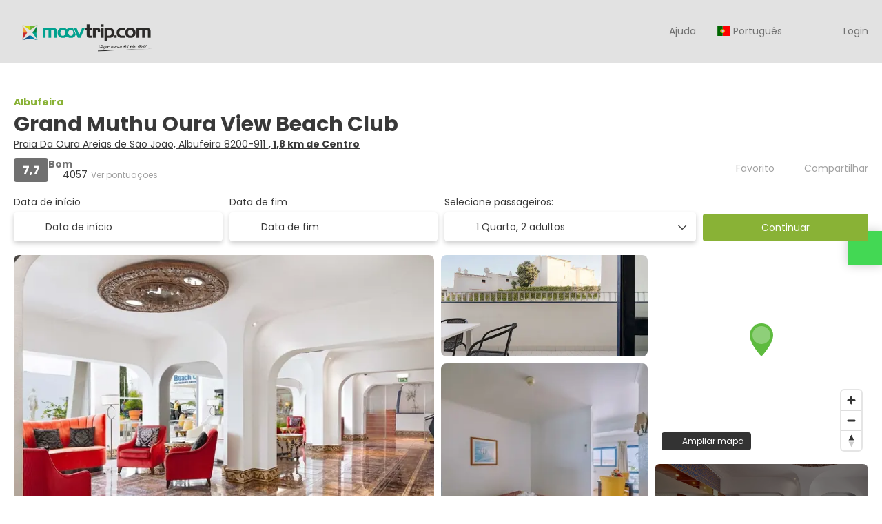

--- FILE ---
content_type: text/html;charset=UTF-8
request_url: https://www.moovtrip.com/pt/accommodation/171198/grand-muthu-oura-view-beach-club
body_size: 29385
content:
<!DOCTYPE html>
<html xmlns="http://www.w3.org/1999/xhtml" lang="pt"><head id="head-template"><link type="text/css" rel="stylesheet" href="/javax.faces.resource/primeicons/primeicons.css?ln=primefaces&amp;v=13.0.10" />
<script type="text/javascript">window.travelcContextPath = '';</script>
<script>
window.currentEnv = {
                user: {
                  id: '',
                  name: '',
                  surname: '',
                  email: '',
                },
                microsite: 'moovtrip',
                operator: 'GBN Travel',
                language: {locale: 'pt', localeISO: 'pt'},
                isMobileDevice: false,
                currency: {
                    code: 'EUR',
                    locale: 'es_ES'
                },
                travelcStage: 'PRODUCTION',
                startup: 1768928596043,
                externalId:"0142",
                cdnBaseUrl: "https://cdn5.travelconline.com",
                cdnMapBaseUrl: "https://maps8.travelconline.com"
            }
</script>
<!-- Font Awesome --><link rel="stylesheet" href="/javax.faces.resource/fontawesome-pro/css/fontawesome.min.css?version=7" /><link rel="stylesheet" href="/javax.faces.resource/fontawesome-pro/css/solid.min.css?version=7" /><link rel="stylesheet" href="/javax.faces.resource/fontawesome-pro/css/regular.min.css?version=7" /><link rel="stylesheet" href="/javax.faces.resource/fontawesome-pro/css/light.min.css?version=7" /><link rel="stylesheet" href="/javax.faces.resource/fontawesome-pro/css/brands.min.css?version=7" /><link rel="stylesheet" href="/javax.faces.resource/fontawesome-pro/css/duotone.min.css?version=7" /><!-- Font Travel Compositor-->
<script>
function updateConsentMode(mode, adUserStatus, adStorageStatus, analyticsStorageStatus) {
            if (true) {
                window.dataLayer = window.dataLayer || [];

                function gtag() {
                    dataLayer.push(arguments);
                }

                gtag('consent', mode, {
                    'ad_user_data': analyticsStorageStatus,
                    'ad_personalization': adUserStatus,
                    'ad_storage': adStorageStatus,
                    'analytics_storage': analyticsStorageStatus
                });
            }
        }

        updateConsentMode('default', 'denied', 'denied', 'denied');
        if (false) {
            updateConsentMode('update', 'denied', 'denied', 'denied');
        }
</script><script id="setExternallyManagedCookies" type="text/javascript">setExternallyManagedCookies = function() {return PrimeFaces.ab({s:"setExternallyManagedCookies",onco:function(xhr,status,args,data){location.reload();;},pa:arguments[0]});}</script>
<!-- Activar para hacer tests A/B -->
<script>
(window.dataLayer || (window.dataLayer = []));
</script>
<script>
dataLayer.push({
                "siteId": window.location.host,
                "environmentId": "production",
                "responseCode": "200",
                "applicationId": "moovtrip"
            });
</script>
<script>
dataLayer.push({
                "pageSection": "ONLY_HOTEL"
            });
</script>
<script>
//<![CDATA[
        (function (w, d, s, l, i) {
            w[l] = w[l] || [];
            w[l].push({
                'gtm.start':
                    new Date().getTime(), event: 'gtm.js'
            });
            var f = d.getElementsByTagName(s)[0], j = d.createElement(s), dl = l != 'dataLayer' ? '&l=' + l : '';
            j.async = true;
            j.src = 'https://www.googletagmanager.com/gtm.js?id=' + i + dl;
            f.parentNode.insertBefore(j, f);
        })(window, document, 'script', 'dataLayer', 'GTM-PLSV2T2');
        //]]>
    </script>
<meta name="description" class="dev-header-description" content="Na praia em Albufeira, Grand Muthu Oura View Beach Club está a poucos passos de The Strip e a 3 minutos a pé de Praia da Oura" /><meta name="keywords" content="Reserve hotéis; voos; férias baratas; Moovtrip.com " /><meta name="viewport" content="width=device-width, initial-scale=1, viewport-fit=cover" /><meta http-equiv="X-UA-Compatible" content="IE=edge" /><meta charset="UTF-8" />
<meta name="facebook-domain-verification" content="https://www.facebook.com/moovtrip/" />
<!--
            JSESSIONID: 4909749B781832DCEE9775DBDE7829C0.S155
            Microsite: moovtrip
            Agency: moovtrip.com (137314)
            -->
<link rel="icon" href="/css/clientes/moovtrip/images/favicon.png" type="image/x-icon" /><link rel="shortcut icon" href="/css/clientes/moovtrip/images/favicon.png" type="image/x-icon" /><link rel="apple-touch-icon" href="/css/clientes/moovtrip/images/apple-touch-icon.png" />
<title>Grand Muthu Oura View Beach Club - Hotéis baratos em Portugal e no Mundo - Moovtrip.com</title>
<!--snippets--><script>gtag('config', 'AW-362274637');</script> <script type="text/javascript">window.$crisp=[];window.CRISP_WEBSITE_ID="4fa00331-82b4-4063-937d-5b7cb363a903";(function(){d=document;s=d.createElement("script");s.src="https://client.crisp.chat/l.js";s.async=1;d.getElementsByTagName("head")[0].appendChild(s);})();</script>
<!--end snippets-->
<script type="text/javascript">document.addEventListener("DOMContentLoaded", function() {travelc.afterEveryAjax();})</script>
<script type="text/javascript">
function removeDisplayCurrencyParamAndReloadPage() {
            let url = removeQueryParam('displayCurrency');
            location.href = url.href;
        }

        function removeQueryParam(param) {
            let url = new URL(location.href)
            if (location.pathname === "/secure/payment/icligo-form.xhtml") {
                url.pathname = "secure/payment.xhtml"
            }
            url.searchParams.delete(param);
            return url;
        }
</script>
<meta name="robots" content="index, follow" />
<!--fin header-->
<meta property="og:type" content="website" /><meta property="og:title" content="Grand Muthu Oura View Beach Club" /><meta property="og:description" content="Na praia em Albufeira, Grand Muthu Oura View Beach Club está a poucos passos de The Strip e a 3 minutos a pé de Praia da Oura.  Este apart-hotel na praia fica a 4,9 km de Praça do Centro Histórico de Albufeira e a 10,6 km de Praia da Falésia.&lt;br&gt;&lt;/br&gt;Não deixe de aproveitar as muitas oportunidades recreativas, como um centro de bem-estar, uma piscina externa e uma piscina interna. Este apart-hotel oferece Wi-Fi de cortesia, serviços de concierge e loja de presentes/banca de jornal.&lt;br&gt;&lt;/br&gt;Sinta-se em casa em um de nossos 180 quartos com ar-condicionado. A propriedade oferece Wi-Fi de cortesia para navegar na web e canais via satélite para a sua diversão. Banheiros possuem banheiras ou chuveiros e secadores de cabelo. As comodidades incluem telefones e cortinas blackout. Além disso, o serviço de arrumação nos quartos é fornecido em horário limitado.&lt;br&gt;&lt;/br&gt;Saboreie pratos da culinária mediterrânea no AQUA, uma das várias opções para refeição neste apart-hotel, que inclui 14 restaurantes e 8 cafeterias. Relaxe com uma bebida refrescante em um bar ao lado da piscina ou em um dos 8 bares/lounges. Há café da manhã completo disponível diariamente, entre 8h e 10h, mediante uma taxa.&lt;br&gt;&lt;/br&gt;As comodidades presentes incluem serviço de lavanderia e lavagem a seco, equipe multilíngue e armazenamento para bagagem. Mediante uma sobretaxa, há serviço de traslado de/para o aeroporto (disponível 24 horas) e estacionamento grátis sem manobrista no local." /><meta property="og:site_name" content="Hotéis baratos em Portugal e no Mundo - Moovtrip.com" /><meta property="og:url" content="https://www.moovtrip.com/pt/accommodation/171198/grand-muthu-oura-view-beach-club" /><meta property="og:image" content="https://cdn5.travelconline.com/images/700x700/filters:quality(75):strip_metadata():max_bytes(307200)/https%3A%2F%2Fi.travelapi.com%2Flodging%2F3000000%2F2920000%2F2915300%2F2915245%2Fd13ef95e_z.jpg" /><meta property="og:image:width" content="700" /><meta property="og:image:height" content="700" /><meta property="og:image" content="https://cdn5.travelconline.com/images/400x400/filters:quality(75):strip_metadata():max_bytes(286720)/https%3A%2F%2Fi.travelapi.com%2Flodging%2F3000000%2F2920000%2F2915300%2F2915245%2Fd13ef95e_z.jpg" /><meta property="fb:app_id" content="" /><meta name="twitter:card" content="summary_large_image" /><meta name="twitter:title" content="Grand Muthu Oura View Beach Club" /><meta name="twitter:image" content="https://cdn5.travelconline.com/images/700x700/filters:quality(75):strip_metadata():max_bytes(307200)/https%3A%2F%2Fi.travelapi.com%2Flodging%2F3000000%2F2920000%2F2915300%2F2915245%2Fd13ef95e_z.jpg" /><meta name="twitter:description" content="Na praia em Albufeira, Grand Muthu Oura View Beach Club está a poucos passos de The Strip e a 3 minutos a pé de Praia da Oura.  Este apart-hotel na praia fica a 4,9 km de Praça do Centro Histórico de Albufeira e a 10,6 km de Praia da Falésia.&lt;br&gt;&lt;/br&gt;Não deixe de aproveitar as muitas oportunidades recreativas, como um centro de bem-estar, uma piscina externa e uma piscina interna. Este apart-hotel oferece Wi-Fi de cortesia, serviços de concierge e loja de presentes/banca de jornal.&lt;br&gt;&lt;/br&gt;Sinta-se em casa em um de nossos 180 quartos com ar-condicionado. A propriedade oferece Wi-Fi de cortesia para navegar na web e canais via satélite para a sua diversão. Banheiros possuem banheiras ou chuveiros e secadores de cabelo. As comodidades incluem telefones e cortinas blackout. Além disso, o serviço de arrumação nos quartos é fornecido em horário limitado.&lt;br&gt;&lt;/br&gt;Saboreie pratos da culinária mediterrânea no AQUA, uma das várias opções para refeição neste apart-hotel, que inclui 14 restaurantes e 8 cafeterias. Relaxe com uma bebida refrescante em um bar ao lado da piscina ou em um dos 8 bares/lounges. Há café da manhã completo disponível diariamente, entre 8h e 10h, mediante uma taxa.&lt;br&gt;&lt;/br&gt;As comodidades presentes incluem serviço de lavanderia e lavagem a seco, equipe multilíngue e armazenamento para bagagem. Mediante uma sobretaxa, há serviço de traslado de/para o aeroporto (disponível 24 horas) e estacionamento grátis sem manobrista no local." />
<link rel="canonical" href="https://www.moovtrip.com/pt/accommodation/171198/grand-muthu-oura-view-beach-club" />
<link rel="alternate" href="https://www.moovtrip.com/en/accommodation/171198/grand-muthu-oura-view-beach-club" hreflang="en" />
<link rel="alternate" href="https://www.moovtrip.com/es/accommodation/171198/grand-muthu-oura-view-beach-club" hreflang="es" />
<link rel="alternate" href="https://www.moovtrip.com/pt/accommodation/171198/grand-muthu-oura-view-beach-club" hreflang="pt" /><script type="text/javascript" src="/javax.faces.resource/[base64].js?ln=omnifaces.combined&amp;v=1768928569000" crossorigin="" integrity=""></script><link rel="stylesheet" type="text/css" href="/javax.faces.resource/inputnumber/inputnumber.css?ln=primefaces&amp;v=13.0.10" /><link rel="stylesheet" type="text/css" href="/javax.faces.resource/eNpNTFsOgyAQPJHw39vAdjDbwEJ3NUri4dtYJf2YdzJNuSAFgj2ollYFspgjs-MLrzAsrrCMhqnKxWdXQsscFdOc_Z8_txSEeqy7f71XaHd3Hoe2cYP6n0xxlWfGPX4ALd88KA.css?ln=omnifaces.combined&amp;v=1768892501561" crossorigin="" integrity="" /><script type="text/javascript">if(window.PrimeFaces){PrimeFaces.settings.locale='pt';PrimeFaces.settings.viewId='/accommodation/accommodationDetail.xhtml';PrimeFaces.settings.contextPath='';PrimeFaces.settings.cookiesSecure=false;PrimeFaces.settings.validateEmptyFields=true;PrimeFaces.settings.considerEmptyStringNull=true;PrimeFaces.settings.partialSubmit=true;}</script></head><body id="body" class="hotelDetail   language-pt new-grid   language-pt " data-microsite="moovtrip">
<!-- Google Tag Manager (noscript) --><noscript><iframe src="https://www.googletagmanager.com/ns.html?id=GTM-PLSV2T2" height="0" width="0" style="display:none;visibility:hidden"></iframe></noscript><!-- End Google Tag Manager (noscript) -->

    
    

    <div id="carousel:modal:modalCargando" class="c-modal modalCargando c-modal-waiting setup-modal-back-button" data-size="small" role="dialog" data-closeable="false" aria-labelledby="modal-modalCargando-label" tabindex="-1" aria-modal="true" data-active="false">
<div class="c-modal__backmask" onclick="$('.modalCargando').modal('hide')"></div>
<div class="c-modal__wrapper"><span id="modal-modalCargando-label" style="display:none">
</span><div class="c-modal__container">
<div class="c-modal__body p-0"><h2 class="c-modal__header u-font-weight--600 u-line-height--1 m-0 u-hide-empty"></h2>
<div class="c-modal-waiting__dialog"><div class="c-modal-waiting__main o-flexbox o-flexbox--generic-column o-position o-position--full"><div class="c-modal-waiting__loader u-text-align--center">
<div class="c-loader c-loader--modal dev--c-loader"><svg class="c-loader__main" viewBox="25 25 50 50"><circle class="c-loader__circle " cx="50" cy="50" r="20" fill="none" stroke-width="7" stroke-miterLimit="10"></circle></svg></div>
</div><p></p><div id="carousel:modal:waiting-text" class="c-modal-waiting__text u-text-align--center u-text-align--right@sm clr--white o-box dev-waiting-text">
<div class="o-layout pb-20 pb-0@sm"><div class="o-layout__item u-1/1 u-1/3@sm"></div><div class="o-layout__item u-1/1 u-2/3@sm pt-40@sm">
<h3 class="u-font-size--middle u-text-shadow u-font-weight--700 "> Um momento por favor! Estamos a procurar os melhores preços
</h3>
</div></div><div class="c-modal-waiting__logo u-1/1 p-20">
<div class="c-white-brand c-white-brand--brand"><img class="c-white-brand__logo" alt="moovtrip" src="https://cdn5.travelconline.com/images/fit-in/2000x0/filters:quality(75):strip_metadata():format(webp)/https%3A%2F%2Ftr2storage.blob.core.windows.net%2Fagencylogos%2FmW4xpNswmkjmpcSryl-onMES8opOhzlkH0.png" /></div><div class="c-white-brand c-white-brand--white"><img class="c-white-brand__logo" alt="moovtrip" src="https://cdn5.travelconline.com/images/fit-in/2000x0/filters:quality(75):strip_metadata():format(webp)/https%3A%2F%2Ftr2storage.blob.core.windows.net%2Fagencylogos%2FmW4xpNswmkjmpcSryl-onMES8opOhzlkH0.png" /></div></div></div>
</div><div id="waiting-carousel" class="c-modal-waiting__background u-position--relative u-zindex--2"><div class="swiper"><div class="c-modal-waiting__carousel swiper-carousel bg-clr--brand-dark"><div class="swiper-wrapper"><div class="swiper-slide"></div></div></div></div></div></div>
</div></div></div></div><div id="carousel:destinations-photos" class="destinations-photos">
<div class="fotos" style="display: none;" data-city-name="Albufeira, Portugal" data-index="0" data-photo-0="https://cdn5.travelconline.com/images/fit-in/500x0/filters:quality(75):strip_metadata():format(webp)/https%3A%2F%2Ftr2storage.blob.core.windows.net%2Fimagenes%2F3qBsrp6UTs8d-IkUjYRtIe3jpeg.jpeg" data-photo-1="https://cdn5.travelconline.com/images/fit-in/500x0/filters:quality(75):strip_metadata():format(webp)/https%3A%2F%2Ftr2storage.blob.core.windows.net%2Fimagenes%2FRY1BGDghv5QP-2ZlA7WaRkijpeg.jpeg" data-photo-2="https://cdn5.travelconline.com/images/fit-in/500x0/filters:quality(75):strip_metadata():format(webp)/https%3A%2F%2Ftr2storage.blob.core.windows.net%2Fimagenes%2FQoZbU1bTmLQP-TFIL2xRF6sjpeg.jpeg" data-photo-3="https://cdn5.travelconline.com/images/fit-in/500x0/filters:quality(75):strip_metadata():format(webp)/https%3A%2F%2Ftr2storage.blob.core.windows.net%2Fimagenes%2FJ8SgP8YOP8uL-tgZccYeAurjpeg.jpeg" data-photo-4="https://cdn5.travelconline.com/images/fit-in/500x0/filters:quality(75):strip_metadata():format(webp)/https%3A%2F%2Ftr2storage.blob.core.windows.net%2Fimagenes%2FRZctS1Nq8sqC-vr5KvWtxVJjpeg.jpeg" data-photo-5="https://cdn5.travelconline.com/images/fit-in/500x0/filters:quality(75):strip_metadata():format(webp)/https%3A%2F%2Ftr2storage.blob.core.windows.net%2Fimagenes%2Feurope%2Fportugal%2Falbufeira%2Fpict3.jpg" data-photo-6="https://cdn5.travelconline.com/images/fit-in/500x0/filters:quality(75):strip_metadata():format(webp)/https%3A%2F%2Ftr2storage.blob.core.windows.net%2Fimagenes%2Feurope%2Fportugal%2Falbufeira%2Fpict5.jpg"></div></div><div id="wrapper" class="booking-process"><form id="headerForm" name="headerForm" method="post" action="/pt/accommodation/171198/grand-muthu-oura-view-beach-club" class="headerform" enctype="application/x-www-form-urlencoded" data-partialsubmit="true">

    
    

    <div id="j_id_2s_3_1:modalLogin" class="c-modal modalLogin c-modal-login" data-size="large" role="dialog" data-closeable="true" aria-labelledby="modal-modalLogin-label" tabindex="-1" aria-modal="true" data-active="false">
<div class="c-modal__backmask" onclick="$('.modalLogin').modal('hide')"></div>
<div class="c-modal__wrapper"><span id="modal-modalLogin-label" style="display:none">
</span><div class="c-modal__container">
<div class="c-modal__close" style=""><button type="button" class="c-modal__close-btn" data-dismiss="modal"><span class="o-box--small--horizontal o-box--tiny--vertical u-font-weight--500 u-font-size--small u-border-radius--sm u-line-height--1 u-pointer-events--none">
Fechar
<i class="fa-solid fa-caret-right u-font-size--default"></i></span><i class="fa-regular fa-close"></i></button></div>
<div class="c-modal__body p-0"><h2 class="c-modal__header u-font-weight--600 u-line-height--1 m-0 u-hide-empty"></h2><div id="j_id_2s_3_1:login-content:login-form-content" class="login-form">
<input type="hidden" name="micrositeId" value="moovtrip" /><div class="c-login-content o-layout o-layout--stretch u-position--relative" style="min-height: 450px;"><div class="c-login-content__item c-login-content__item--first o-layout__item o-box o-box--small o-flexbox--generic-column u-3/5@md"><div class="c-modal-aside o-flexbox o-flexbox--generic-column u-flex--11 u-padding--null"><div class="c-modal-aside__content o-box o-box--bigger o-block o-flexbox o-flexbox--generic-column u-position--relative u-flex--11"><div class="c-login-content__img-wrapper c-modal-aside__img-wrapper">
<img data-src="/javax.faces.resource/index-background/background-2.jpg" src="/javax.faces.resource/images/no-photo-XS.jpg" data-index="" data-error-src="/javax.faces.resource/images/no-photo-XS.jpg" onerror="this.setAttribute('data-original-url', this.src); var errorUrl = this.getAttribute('data-error-src'); if(this.src !== errorUrl) {this.src = errorUrl};" loading="" alt="" width="" height="" onclick="" style="position: absolute; " class="lazy-img c-modal-aside__img u-image-object--cover u-image-object--full" />
</div><div class="o-block__item u-font-size--giant u-line-height--11"><b>
Bem vindo!
</b><p class="u-font-size--middle pt-5">
Faça login para continuar
</p></div><div class="c-login-content__register o-block__item o-block o-block--tiny">
<b class="o-block__item">
crie sua conta
</b><div class="o-block__item o-group"><div><a href="/user/signup.xhtml?url=%2Fpt%2Faccommodation%2F171198%2Fgrand-muthu-oura-view-beach-club" rel="nofollow" class="c-button c-button--line--white login-register">Iniciar</a></div>
</div></div>
</div></div></div><div class="c-login-content__item o-layout__item u-2/5@md o-flexbox o-flexbox--generic-center"><div id="j_id_2s_3_1:login-content:login:login-form-content" class="login-form o-box--bigger--vertical o-box--default--horizontal o-block o-block--small u-1/1 pt-20 pt-40@md dev-login-form-content">
<input type="hidden" name="micrositeId" value="moovtrip" /><input type="hidden" id="j_id_2s_3_1:login-content:login:requestURI" name="j_id_2s_3_1:login-content:login:requestURI" value="" data-request-uri="request-uri" /><script type="text/javascript">
$(document).ready(function () {
                var element = $("input[data-request-uri='request-uri']");
                element.val(element.val() || window.location.pathname + window.location.search);
            });
</script><div id="j_id_2s_3_1:login-content:login:j_id_2s_3_1o" class="ui-blockui-content ui-widget ui-widget-content ui-corner-all ui-helper-hidden ui-shadow"></div><script id="j_id_2s_3_1:login-content:login:j_id_2s_3_1o_s" type="text/javascript">$(function(){PrimeFaces.cw("BlockUI","block",{id:"j_id_2s_3_1:login-content:login:j_id_2s_3_1o",block:"j_id_2s_3_1:login\-content:login:login\-form\-content"});});</script><div id="j_id_2s_3_1:login-content:login:travelcLoginPanel" class="c-modal-login__form-acces o-block__item dev-travelcLoginPanel "><div class="o-block">
<div class="o-block pb-15" style="">
<div class="o-block__item"><b class="u-font-size--small">
Usuário ou endereço de email
</b><div class="c-icon-escort"><input id="j_id_2s_3_1:login-content:login:Email" name="j_id_2s_3_1:login-content:login:Email" type="text" class="ui-inputfield ui-inputtext ui-widget ui-state-default ui-corner-all c-icon-escort__main c-text-input login-email-input" onkeydown="if (event.keyCode == 13) { event.stopPropagation(); }" placeholder="..." /><script id="j_id_2s_3_1:login-content:login:Email_s" type="text/javascript">$(function(){PrimeFaces.cw("InputText","widget_j_id_2s_3_1_login_content_login_Email",{id:"j_id_2s_3_1:login-content:login:Email"});});</script>
<i class="c-icon-escort__icon fa-regular fa-user" aria-hidden="true"></i></div></div><div class="o-block__item"><b class="u-font-size--small">
Palavra-passe
</b><div class="c-icon-escort"><span class="ui-password ui-password-masked ui-inputwrapper ui-input-icon-right"><input id="j_id_2s_3_1:login-content:login:j_password" name="j_id_2s_3_1:login-content:login:j_password" type="password" class="ui-inputfield ui-widget ui-state-default ui-corner-all c-icon-escort__main c-text-input login-password-input" onkeydown="if (event.keyCode == 13) { event.stopPropagation(); }" autocomplete="current-password" placeholder="..." /><i id="j_id_2s_3_1:login-content:login:j_password_mask" class="ui-password-icon"></i></span><script id="j_id_2s_3_1:login-content:login:j_password_s" type="text/javascript">$(function(){PrimeFaces.cw("Password","widget_j_id_2s_3_1_login_content_login_j_password",{id:"j_id_2s_3_1:login-content:login:j_password",unmaskable:true});});</script>
</div></div><div class="o-block__item">
<div class="o-flexbox o-group--small u-align-items--center"><label class="c-point-checkbox" for="j_id_2s_3_1:login-content:login:remember"><input id="j_id_2s_3_1:login-content:login:remember" type="checkbox" name="j_id_2s_3_1:login-content:login:remember" checked="checked" value="true" class="c-point-checkbox__input" />
<span class="c-point-checkbox__container"><span class="c-point-checkbox__point"></span></span></label>
<span class="u-font-size--small">Lembrar-me</span></div></div>
</div><div class="o-block__item"><button id="j_id_2s_3_1:login-content:login:signin" name="j_id_2s_3_1:login-content:login:signin" class="ui-button ui-widget ui-state-default ui-corner-all ui-button-text-only o-block__item c-button bg-clr--brand u-1/1 tc-bt-signin signin-button" aria-label="" onclick="PrimeFaces.ab({s:&quot;j_id_2s_3_1:login-content:login:signin&quot;,f:&quot;headerForm&quot;,p:&quot;@(.login-form)&quot;,u:&quot;@(.login-form)&quot;,ps:true,onst:function(cfg){return travelc.checkRequiredFields(document.querySelector('.login-email-input'), document.querySelector('.login-password-input'));;}});return false;" type="submit"><span class="ui-button-text ui-c">Seguinte</span></button><script id="j_id_2s_3_1:login-content:login:signin_s" type="text/javascript">$(function(){PrimeFaces.cw("CommandButton","widget_j_id_2s_3_1_login_content_login_signin",{id:"j_id_2s_3_1:login-content:login:signin"});});</script></div><div class="o-block__item login-help">
<a href="/user/password-recover.xhtml" class="u-font-size--small"><b>Esqueceu sua senha?</b></a></div></div></div></div>
</div></div><input type="hidden" id="microsite" value="moovtrip" /></div>
</div></div></div></div>
<link href="/client-styles/moovtrip/moovtrip.css?version=1768928596043" rel="stylesheet" type="text/css" /><style>
:root{--s-color-brand-primary:#89b236;--s-color-brand-primary-hsl-hue:80;--s-color-brand-primary-hsl-saturation:53%;--s-color-brand-primary-hsl-light:45%;--s-color-brand-primary-red:137;--s-color-brand-primary-green:178;--s-color-brand-primary-blue:54;--s-color-brand-dark:#d5d82d;--s-color-brand-dark-hsl-hue:61;--s-color-brand-dark-hsl-saturation:69%;--s-color-brand-dark-hsl-light:51%;--s-color-brand-dark-red:213;--s-color-brand-dark-green:216;--s-color-brand-dark-blue:45;--s-color-searchbox-background:#d5d82d;--s-color-searchbox-background-hsl-hue:61;--s-color-searchbox-background-hsl-saturation:69%;--s-color-searchbox-background-hsl-light:51%;--s-color-searchbox-background-red:213;--s-color-searchbox-background-green:216;--s-color-searchbox-background-blue:45;--s-color-searchbox-text:#FFFFFF;--s-color-searchbox-text-hsl-hue:0;--s-color-searchbox-text-hsl-saturation:0%;--s-color-searchbox-text-hsl-light:100%;--s-color-searchbox-text-red:255;--s-color-searchbox-text-green:255;--s-color-searchbox-text-blue:255;--s-color-footer-background:#d5d82d;--s-color-footer-background-hsl-hue:61;--s-color-footer-background-hsl-saturation:69%;--s-color-footer-background-hsl-light:51%;--s-color-footer-background-red:213;--s-color-footer-background-green:216;--s-color-footer-background-blue:45;--s-color-footer-text:#FFFFFF;--s-color-footer-text-hsl-hue:0;--s-color-footer-text-hsl-saturation:0%;--s-color-footer-text-hsl-light:100%;--s-color-footer-text-red:255;--s-color-footer-text-green:255;--s-color-footer-text-blue:255;}
</style>
<!--Header-->
<header id="generic-MS-nav" class="navbar header-personalizado "><div class="container o-container o-container--large">
<div class="navbar-header"><button class="navbar-toggle collapsed c-button--userheader ml-auto" data-target="#collapsableHeader" data-toggle="collapse" type="button" aria-label="menu"><span class="sr-only"></span><span class="icon-bar top-bar"></span><span class="icon-bar middle-bar"></span><span class="icon-bar bottom-bar"></span></button><a href="/home" class="ms-brand">
<img data-src="https://cdn5.travelconline.com/images/fit-in/2000x0/filters:quality(75):strip_metadata():format(webp)/https%3A%2F%2Ftr2storage.blob.core.windows.net%2Fagencylogos%2FmW4xpNswmkjmpcSryl-onMES8opOhzlkH0.png" src="/javax.faces.resource/images/no-photo-XS.jpg" data-index="" data-error-src="/javax.faces.resource/images/no-photo-XS.jpg" onerror="this.setAttribute('data-original-url', this.src); var errorUrl = this.getAttribute('data-error-src'); if(this.src !== errorUrl) {this.src = errorUrl};" loading="" alt="brand" width="" height="" onclick="" style=" " class="lazy-img img-brand" /></a>
</div><nav id="collapsableHeader" class="navbar-collapse collapse" aria-label="Header complementary links"><div class="navbar-display"><ul class="nav navbar-nav navbar-right flip userheader"><script type="text/javascript">$(function(){$(document).off('keydown.j_id_2s_6_17').on('keydown.j_id_2s_6_17',null,'f7',function(){$('.tc-bt-showhelp').trigger('click');;return false;});});</script>
<li class="btn-menu-help"><a href="#" class="tc-bt-showhelp fakeLink" onclick="if($('#c-hidden-aside--header-collective')){ closeHiddenAside('header-collective') } $('#collapsableHeader').collapse('hide');">
Ajuda
</a></li>
<li id="dropdown_languages" class="dropdown dropdown-languages" data-selected-language="pt"><a class="dropdown-toggle" data-toggle="dropdown" href="#"><span><span class="c-flag-icon c-flag-icon--language c-flag-icon-pt"></span> Português</span>
<i class="fa-regular fa-angle-down"></i>
</a>
<ul class="dropdown-menu dropdown-menu-languages attach-body" role="menu">
<li><a href="https://www.moovtrip.com/es/accommodation/171198/grand-muthu-oura-view-beach-club" class="language-es">
<span><span class="c-flag-icon c-flag-icon--language c-flag-icon-es fa"></span> Español</span></a>
</li>
<li><a href="https://www.moovtrip.com/en/accommodation/171198/grand-muthu-oura-view-beach-club" class="language-en">
<span><span class="c-flag-icon c-flag-icon--language c-flag-icon-gb fa"></span> English</span></a>
</li>
</ul></li><li data-hey="/accommodation/accommodationDetail.xhtml" class="login header__login">
<a id="openLogin" href="#" class="fakeLink" data-toggle="modal" data-target=".modalLogin"><span><i class="fa-regular fa-user-lock"></i> Login
</span></a></li><li data-hey="/accommodation/accommodationDetail.xhtml" class="login">
<a id="goToRegister" href="/user/signup.xhtml" class="hidden goToRegister"><i class="fa-regular fa-angle-down"></i> Registar
</a></li>
</ul></div></nav>
<div id="c-hidden-aside--submenu__bg" class="c-hidden-aside__bg" onclick="closeHiddenAside('submenu')"></div>
</div></header>
<!--Fin header--><input type="hidden" name="headerForm_SUBMIT" value="1" /><input type="hidden" name="javax.faces.ViewState" id="j_id__v_0:javax.faces.ViewState:1" value="OTJmOTJjNmFjZDg1ZDIwMDAwMDAwMDAx" autocomplete="off" /></form>

    
    

    <div id="modal:improvementModal" class="c-modal improvementModal c-modal-feedback" data-size="large" role="dialog" data-closeable="true" aria-labelledby="modal-improvementModal-label" tabindex="-1" aria-modal="true" data-active="false">
<div class="c-modal__backmask" onclick="$('.improvementModal').modal('hide')"></div>
<div class="c-modal__wrapper"><span id="modal-improvementModal-label" style="display:none">Ajude-nos a melhorar o nosso produto!
</span><div class="c-modal__container">
<div class="c-modal__close" style=""><button type="button" class="c-modal__close-btn" data-dismiss="modal"><span class="o-box--small--horizontal o-box--tiny--vertical u-font-weight--500 u-font-size--small u-border-radius--sm u-line-height--1 u-pointer-events--none">
Fechar
<i class="fa-solid fa-caret-right u-font-size--default"></i></span><i class="fa-regular fa-close"></i></button></div>
<div class="c-modal__body "><h2 class="c-modal__header u-font-weight--600 u-line-height--1 m-0 u-hide-empty">Ajude-nos a melhorar o nosso produto!</h2>
</div></div></div></div><span id="growl" class="ui-growl-pl" data-widget="growl" data-summary="data-summary" data-detail="data-detail" data-severity="all,error" data-redisplay="true"></span><script id="growl_s" type="text/javascript">$(function(){PrimeFaces.cw("Growl","growl",{id:"growl",sticky:false,life:10000,escape:false,keepAlive:false,msgs:[]});});</script>
<div class="main only-hotel ">

    
    

    <div id="carousel:modal:modalCargando" class="c-modal modalCargando c-modal-waiting setup-modal-back-button" data-size="small" role="dialog" data-closeable="false" aria-labelledby="modal-modalCargando-label" tabindex="-1" aria-modal="true" data-active="false">
<div class="c-modal__backmask" onclick="$('.modalCargando').modal('hide')"></div>
<div class="c-modal__wrapper"><span id="modal-modalCargando-label" style="display:none">
</span><div class="c-modal__container">
<div class="c-modal__body p-0"><h2 class="c-modal__header u-font-weight--600 u-line-height--1 m-0 u-hide-empty"></h2>
<div class="c-modal-waiting__dialog"><div class="c-modal-waiting__main o-flexbox o-flexbox--generic-column o-position o-position--full"><div class="c-modal-waiting__loader u-text-align--center">
<div class="c-loader c-loader--modal dev--c-loader"><svg class="c-loader__main" viewBox="25 25 50 50"><circle class="c-loader__circle " cx="50" cy="50" r="20" fill="none" stroke-width="7" stroke-miterLimit="10"></circle></svg></div>
</div><p></p><div id="carousel:modal:waiting-text" class="c-modal-waiting__text u-text-align--center u-text-align--right@sm clr--white o-box dev-waiting-text">
<div class="o-layout pb-20 pb-0@sm"><div class="o-layout__item u-1/1 u-1/3@sm"></div><div class="o-layout__item u-1/1 u-2/3@sm pt-40@sm">
<h3 class="u-font-size--middle u-text-shadow u-font-weight--700 "> Um momento por favor! Estamos a procurar os melhores preços
</h3>
</div></div><div class="c-modal-waiting__logo u-1/1 p-20">
<div class="c-white-brand c-white-brand--brand"><img class="c-white-brand__logo" alt="moovtrip" src="https://cdn5.travelconline.com/images/fit-in/2000x0/filters:quality(75):strip_metadata():format(webp)/https%3A%2F%2Ftr2storage.blob.core.windows.net%2Fagencylogos%2FmW4xpNswmkjmpcSryl-onMES8opOhzlkH0.png" /></div><div class="c-white-brand c-white-brand--white"><img class="c-white-brand__logo" alt="moovtrip" src="https://cdn5.travelconline.com/images/fit-in/2000x0/filters:quality(75):strip_metadata():format(webp)/https%3A%2F%2Ftr2storage.blob.core.windows.net%2Fagencylogos%2FmW4xpNswmkjmpcSryl-onMES8opOhzlkH0.png" /></div></div></div>
</div><div id="waiting-carousel" class="c-modal-waiting__background u-position--relative u-zindex--2"><div class="swiper"><div class="c-modal-waiting__carousel swiper-carousel bg-clr--brand-dark"><div class="swiper-wrapper"><div class="swiper-slide"></div></div></div></div></div></div>
</div></div></div></div><div id="carousel:destinations-photos" class="destinations-photos">
<div class="fotos" style="display: none;" data-city-name="Albufeira, Portugal" data-index="0" data-photo-0="https://cdn5.travelconline.com/images/fit-in/500x0/filters:quality(75):strip_metadata():format(webp)/https%3A%2F%2Ftr2storage.blob.core.windows.net%2Fimagenes%2F3qBsrp6UTs8d-IkUjYRtIe3jpeg.jpeg" data-photo-1="https://cdn5.travelconline.com/images/fit-in/500x0/filters:quality(75):strip_metadata():format(webp)/https%3A%2F%2Ftr2storage.blob.core.windows.net%2Fimagenes%2FRY1BGDghv5QP-2ZlA7WaRkijpeg.jpeg" data-photo-2="https://cdn5.travelconline.com/images/fit-in/500x0/filters:quality(75):strip_metadata():format(webp)/https%3A%2F%2Ftr2storage.blob.core.windows.net%2Fimagenes%2FQoZbU1bTmLQP-TFIL2xRF6sjpeg.jpeg" data-photo-3="https://cdn5.travelconline.com/images/fit-in/500x0/filters:quality(75):strip_metadata():format(webp)/https%3A%2F%2Ftr2storage.blob.core.windows.net%2Fimagenes%2FJ8SgP8YOP8uL-tgZccYeAurjpeg.jpeg" data-photo-4="https://cdn5.travelconline.com/images/fit-in/500x0/filters:quality(75):strip_metadata():format(webp)/https%3A%2F%2Ftr2storage.blob.core.windows.net%2Fimagenes%2FRZctS1Nq8sqC-vr5KvWtxVJjpeg.jpeg" data-photo-5="https://cdn5.travelconline.com/images/fit-in/500x0/filters:quality(75):strip_metadata():format(webp)/https%3A%2F%2Ftr2storage.blob.core.windows.net%2Fimagenes%2Feurope%2Fportugal%2Falbufeira%2Fpict3.jpg" data-photo-6="https://cdn5.travelconline.com/images/fit-in/500x0/filters:quality(75):strip_metadata():format(webp)/https%3A%2F%2Ftr2storage.blob.core.windows.net%2Fimagenes%2Feurope%2Fportugal%2Falbufeira%2Fpict5.jpg"></div></div>

    
    

    <div id="hotelMapModal" class="c-modal hotelMapModal c-modal--onmobile-fullscreen setup-modal-back-button" data-size="large" role="dialog" data-closeable="true" aria-labelledby="modal-hotelMapModal-label" tabindex="-1" aria-modal="true" data-active="false">
<div class="c-modal__backmask" onclick="$('.hotelMapModal').modal('hide')"></div>
<div class="c-modal__wrapper"><span id="modal-hotelMapModal-label" style="display:none">
</span><div class="c-modal__container">
<div class="c-modal__close" style=""><button type="button" class="c-modal__close-btn" data-dismiss="modal"><span class="o-box--small--horizontal o-box--tiny--vertical u-font-weight--500 u-font-size--small u-border-radius--sm u-line-height--1 u-pointer-events--none">
Fechar
<i class="fa-solid fa-caret-right u-font-size--default"></i></span><i class="fa-regular fa-close"></i></button></div>
<div class="c-modal__body "><h2 class="c-modal__header u-font-weight--600 u-line-height--1 m-0 u-hide-empty"></h2><div class="hotelDataSheet">
<div class="c-microservice c-microservice--hotel-map"><div class="c-microservice__primary"><div class="c-microservice__main p-0 u-border--none"><div class="c-microservice__body"><div class="c-microservice__content"><a href="#" id="openHotelMiniMap" target="_blank" data-placement="top"><div class="c-microservice__heading"><b class="c-microservice__title mt-5">Grand Muthu Oura View Beach Club</b>
<div class="c-hotel-status mt-5">
<span class="c-hotel-status__category null"><i class="fa-solid fa-star c-hotel-status__star "></i><i class="fa-solid fa-star c-hotel-status__star "></i><i class="fa-solid fa-star c-hotel-status__star "></i><i class="fa-solid fa-star c-hotel-status__star "></i><i class="fa-solid fa-star c-hotel-status__star "></i><i class="fa-solid fa-star c-hotel-status__star hidden"></i></span>
</div>
</div><div class="c-microservice__details"><span class="c-microservice__detail">
<i class="fa-regular fa-map-marker-alt"></i><b>Morada: </b>
  Praia da oura areias de são joão, Albufeira 8200-911
</span>
</div></a></div></div><div class="c-microservice__map-section"><div style="height: 500px" class="c-microservice__map c-microservice__map--lg" data-marker-target="_blank" data-availposition="" data-hotelname="Grand Muthu Oura View Beach Club" data-marker-link="" data-latitude="37.087812" data-is-apartment="false" data-longitude="-8.227713" data-code="171198">
<div id="hotel-map-container"></div></div>
</div></div></div></div></div>
</div></div></div></div><div id="confirmOutcomeActivities" class="ui-confirm-dialog ui-dialog ui-widget ui-widget-content ui-corner-all ui-shadow ui-hidden-container confirmOutcomeActivities"><div class="ui-dialog-titlebar ui-widget-header ui-helper-clearfix ui-corner-top"><span id="confirmOutcomeActivities_title" class="ui-dialog-title">Atividades</span></div><div class="ui-dialog-content ui-widget-content" id="confirmOutcomeActivities_content"><span class="ui-icon ui-icon-false ui-confirm-dialog-severity"></span><span class="ui-confirm-dialog-message">Gostaria de ver as atividades em null?</span></div><div class="ui-dialog-buttonpane ui-dialog-footer ui-widget-content ui-helper-clearfix">
<div class="o-flexbox o-flexbox--generic-row o-group--small pt-10"><a href="/ticket/ticketAvailability.xhtml" onclick="PF('block').show(); PF('confirmOutcomeActivities').hide();" class="c-button bg-clr--brand continue-tickets">
                        Sim
                    </a><a href="/summary.xhtml" onclick="PF('block').show(); PF('confirmOutcomeActivities').hide();" class="c-button bdr-clr--brand continue-summary">
                        Não
                    </a>
</div></div></div><script id="confirmOutcomeActivities_s" type="text/javascript">$(function(){PrimeFaces.cw("ConfirmDialog","confirmOutcomeActivities",{id:"confirmOutcomeActivities",showEffect:"fade"});});</script>
<span class="js-mobile-navigation--accommodation-detail"></span><div class="c-sticky-header c-sticky-header--hidden o-position o-position--fixed u-1/1 u-zindex--128"><div class="o-container o-container--large o-box--tiny--vertical"><div class="u-display--flex u-gap--tiny" style="height: 50px">
<div class="c-navigation-availability__text"><div class="c-navigation-availability-title"><div class="o-flexbox u-align-items--center u-flex-wrap--wrap o-group o-group--tiny"><small class="c-navigation-availability-title__small"> Albufeira</small>
</div><b class="c-navigation-availability-title__medium c-navigation-availability-title--ellipsis">
Grand Muthu Oura View Beach Club
</b></div></div></div></div></div><div id="accommodation-detail:c-mobile-navigation" class="c-mobile-navigation c-mobile-navigation--accommodation-detail"><div class="c-mobile-navigation-bar c-mobile-navigation-bar--top u-display--block u-display--none@md">
<div class="c-mobile-navigation-content-wrapper">
<div class="c-navigation-availability">
<div class="c-navigation-availability__text"><div class="c-navigation-availability-title"><small class="c-navigation-availability-title__small"> Albufeira</small><b class="c-navigation-availability-title__medium c-navigation-availability-title--ellipsis">
Grand Muthu Oura View Beach Club
</b></div></div><div onclick="$('.modal-accommodation-search-only-accommodation').modal('show');" class="c-navigation-availability__edit">
<i class="fa-regular fa-search"></i></div>
</div>
</div></div><div class="c-mobile-navigation-bar c-mobile-navigation-bar--bottom u-display--block u-display--none@md">
<div class="c-mobile-navigation-content-wrapper"><div id="accommodation-detail:mobileFiltersPanel" class="c-navigation-availability__button-group dev-filterLoader"><div class="c-navigation-availability__button">
<a href="#" class="c-button u-1/1 u-font-size--small u-font-size--default@sm js-open-hotel-map">
Ver mapa
</a></div><div class="c-navigation-availability__button">
<div class="c-button bg-clr--brand u-1/1 u-font-size--small u-font-size--default@sm " onclick="$('.modal-accommodation-search-only-accommodation').modal('show');">
Quartos de reservaQuartos de reserva
</div></div></div>
</div></div></div>
<div class="container o-container o-container--large o-block pb-0" id="hotel">
<div class="o-block__item o-layout o-layout--bottom"><div class="o-layout__item o-block u-1/1 u-2/3@md js-sticky-header-referece"><div class="o-block__item u-display--none u-display--block@sm"><div class="o-flexbox u-align-items--center o-group--small">
</div></div><div class="mb-10">
<b class="clr--brand u-font-size--small u-font-size--default@sm u-display--block u-line-height--1"><a href="https://www.moovtrip.com/pt/destination/fao-80" target="_blank">Albufeira</a></b></div>
<div class="o-block__item"><div class="u-display--inline-flex@sm u-align-items--center u-flex-wrap--wrap o-group--small"><div id="sheethotelName" class="u-display--inline-block o-group--small"><h1 class="u-font-size--big u-font-size--huge@sm u-font-weight--700 u-line-height--1 m-0 hotel-name">
Grand Muthu Oura View Beach Club

<span class="c-hotel-status__category u-vertical-align--middle u-white-space--nowrap c-hotel-status--sm"><i class="fa-solid fa-star c-hotel-status__star "></i><i class="fa-solid fa-star c-hotel-status__star "></i><i class="fa-solid fa-star c-hotel-status__star "></i><i class="fa-solid fa-star c-hotel-status__star "></i><i class="fa-solid fa-star c-hotel-status__star "></i><i class="fa-solid fa-star c-hotel-status__star hidden"></i></span>
</h1></div></div><a href="#" class="u-display--block js-open-hotel-map"><u class="u-display--block mt-5">Praia Da Oura Areias de São João, Albufeira 8200-911

<b>, 1,8 km de Centro</b>
</u></a><div class="o-flexbox o-flexbox--generic-row u-align-items--end"><a href="#" class="u-display--inline-block" onclick="$('html, body').animate({scrollTop: $('#section-popularity').offset().top - 140}, 1000);"><div class="c-rating c-rating--lg pt-10">
<span class="c-rating__score bg-clr--rating75">
7,7
</span><div><div class="c-rating__grade u-white-space--nowrap clr--rating75">
                        Bom
                    
</div><div class="c-rating__comments o-group o-group--tiny"><div class="o-group u-white-space--nowrap"><i class="fa-light fa-comment-alt-lines"></i><span>4057</span></div><span class="u-font-size--small u-text-decoration--underline clr--middle-gray u-hide-empty">Ver pontuações</span>
</div></div></div>
</a><div class="u-display--none@md"><div class="o-flexbox"><a id="toggleShareHotelMobile" data-toggle="modal" data-target=".modalHotelSocialNetworks" class="o-layout__item c-button c-button--square mr-10 bdr-clr--middle-gray clr--dark-gray"><i class="fa-regular fa-share-alt"></i></a><a id="toggleFavouriteHotelMobile" href="#" class="ui-commandlink ui-widget o-layout__item c-button c-button--square bdr-clr--middle-gray c-heart-checkbox c-heart-checkbox--gray clr--dark-gray" aria-label="" onclick="PF('blockfichas').show();;PrimeFaces.ab({s:&quot;toggleFavouriteHotelMobile&quot;,u:&quot;toggleFavouriteHotelMobile&quot;,onco:function(xhr,status,args,data){PF('blockfichas').hide();;}});return false;">
<input type="checkbox" class="c-heart-checkbox__input pp-target-unchecked" />
<span class="c-heart-checkbox__main u-font-size--middle m-0"><i class="fa-regular fa-heart c-heart-checkbox__heart c-heart-checkbox__heart--off"></i><i class="fa-solid fa-heart c-heart-checkbox__heart c-heart-checkbox__heart--on"></i></span><span class="u-display--none u-display--inline-block@md">Favorito</span></a><script id="toggleFavouriteHotelMobile_s" type="text/javascript">$(function(){PrimeFaces.cw("CommandLink","widget_toggleFavouriteHotelMobile",{id:"toggleFavouriteHotelMobile"});});</script>
</div></div></div></div></div><div class="o-layout__item u-display--none u-display--inline-block@md u-1/1 u-1/3@md"><div class="o-flexbox u-justify-content--end mt-20"><a id="toggleFavouriteHotel" href="#" class="ui-commandlink ui-widget p-10 o-group--tiny c-heart-checkbox c-heart-checkbox--gray o-flexbox u-align-items--center clr--middle-gray" aria-label="" onclick="PF('blockfichas').show();;PrimeFaces.ab({s:&quot;toggleFavouriteHotel&quot;,u:&quot;toggleFavouriteHotel&quot;,onco:function(xhr,status,args,data){PF('blockfichas').hide();;}});return false;">
<input type="checkbox" class="c-heart-checkbox__input pp-target-unchecked" />
<span class="c-heart-checkbox__main u-font-size--middle"><i class="fa-regular fa-heart c-heart-checkbox__heart c-heart-checkbox__heart--off"></i><i class="fa-regular fa-solid fa-heart c-heart-checkbox__heart c-heart-checkbox__heart--on"></i></span><span class="">Favorito</span></a><script id="toggleFavouriteHotel_s" type="text/javascript">$(function(){PrimeFaces.cw("CommandLink","widget_toggleFavouriteHotel",{id:"toggleFavouriteHotel"});});</script>
<a href="#" class="c-heart-checkbox c-heart-checkbox--gray o-flexbox u-align-items--center clr--middle-gray ml-10" data-toggle="modal" data-target=".modalHotelSocialNetworks"><i class="fa-regular fa-share-alt mr-5"></i><span class=""> Compartilhar</span></a></div></div></div>
<div class="o-block__item u-display--none u-display--block@md u-position--relative u-zindex--16"><form id="accommodation-search-only-accommodation:accommodationSearchForm" name="accommodation-search-only-accommodation:accommodationSearchForm" method="post" action="/pt/accommodation/171198/grand-muthu-oura-view-beach-club" onkeypress="return event.keyCode != 13;" enctype="application/x-www-form-urlencoded" data-partialsubmit="true">
<div class="o-flexbox@lg o-layout--gutter-small u-align-items--end"><div class="o-layout__item u-12/12 u-6/12@lg"><div class="o-layout--gutter-small o-layout--bottom pb-20 pb-0@lg">
<div id="accommodation-search-only-accommodation-hotelsDepartureCalendarContainer" class="o-block__item o-layout__item u-12/12 u-6/12@sm pb-20 pb-0@sm"><div class="c-sb-input"><label id="accommodation-search-only-accommodation:accommodationSearchForm:j_id_85" class="ui-outputlabel ui-widget c-sb-input__label ui-required" for="accommodation-search-only-accommodation:accommodationSearchForm:departureOnlyAccommodation:input"><span class="ui-outputlabel-label">Data de início</span><span class="ui-outputlabel-rfi">*</span></label>
<div class="c-sb-input__addicon"><input id="accommodation-search-only-accommodation:accommodationSearchForm:departureOnlyAccommodation:input" name="accommodation-search-only-accommodation:accommodationSearchForm:departureOnlyAccommodation:input" type="text" onchange="jsf.util.chain(this, event,function(event){$('.arrivalOnlyHotel:visible').datepicker('show');}, function(event){PrimeFaces.ab({s:this,e:&quot;change&quot;,f:&quot;accommodation-search-only-accommodation:accommodationSearchForm&quot;,p:&quot;accommodation-search-only-accommodation:accommodationSearchForm:departureOnlyAccommodation:input&quot;});});" class="c-sb-input__field sb-calendar departure-date call-pp-help departureOnlyAccommodation" tabindex="-1" autocomplete="off" data-pattern="dd/MM/yyyy" data-maxdate="21/01/2028" data-min-price="" data-stop-sales="[]" data-min-price-text="" data-available-calendar="" data-number-of-months="2" data-locale="pt" data-maxstay-days="30" data-operation-days="[0, 1, 2, 3, 4, 5, 6]" data-mode="popup" data-available-calendar-selection-mode="RESTRICT" data-placement="top" data-price-calendar-text="Os preços apresentados são estimados e por pessoa atualizados uma vez por dia. Disponibilidade e preços estão sujeitos a alterações no momento da reserva" data-mindate="21/01/2026" data-content="Data de início" placeholder="Data de início" data-depends-on="" data-minstay-days="1" />
<script>
// <![CDATA[
            $(function () {
                travelc.Calendar.init('accommodation-search-only-accommodation:accommodationSearchForm:departureOnlyAccommodation', false, undefined);
            });
            // ]]>
        </script>
<i class="c-sb-input__icon fa-light fa-calendar-lines"></i></div></div></div><div class="o-block__item o-layout__item u-12/12 u-6/12@sm"><div class="c-sb-input"><label id="accommodation-search-only-accommodation:accommodationSearchForm:j_id_8d" class="ui-outputlabel ui-widget c-sb-input__label ui-required" for="accommodation-search-only-accommodation:accommodationSearchForm:arrivalOnlyAccommodation:input"><span class="ui-outputlabel-label">Data de fim</span><span class="ui-outputlabel-rfi">*</span></label>
<div class="c-sb-input__addicon"><input id="accommodation-search-only-accommodation:accommodationSearchForm:arrivalOnlyAccommodation:input" name="accommodation-search-only-accommodation:accommodationSearchForm:arrivalOnlyAccommodation:input" type="text" onchange="jsf.util.chain(this, event,function(event){PrimeFaces.ab({s:this,e:&quot;change&quot;,f:&quot;accommodation-search-only-accommodation:accommodationSearchForm&quot;,p:&quot;accommodation-search-only-accommodation:accommodationSearchForm:arrivalOnlyAccommodation:input&quot;});});" class="c-sb-input__field sb-calendar arrival-date call-pp-help arrivalOnlyHotel" tabindex="-1" autocomplete="off" data-pattern="dd/MM/yyyy" data-maxdate="21/01/2028" data-min-price="" data-stop-sales="[]" data-min-price-text="" data-available-calendar="" data-number-of-months="2" data-locale="pt" data-maxstay-days="30" data-operation-days="[0, 1, 2, 3, 4, 5, 6]" data-mode="popup" data-available-calendar-selection-mode="RESTRICT" data-placement="top" data-price-calendar-text="Os preços apresentados são estimados e por pessoa atualizados uma vez por dia. Disponibilidade e preços estão sujeitos a alterações no momento da reserva" data-mindate="21/01/2026" data-content="a data de check-out…" placeholder="Data de fim" data-depends-on="#accommodation-search-only-accommodation-hotelsDepartureCalendarContainer" data-minstay-days="1" />
<script>
// <![CDATA[
            $(function () {
                travelc.Calendar.init('accommodation-search-only-accommodation:accommodationSearchForm:arrivalOnlyAccommodation', false, undefined);
            });
            // ]]>
        </script>
<i class="c-sb-input__icon fa-light fa-calendar-lines"></i></div></div></div></div>
</div><div class="o-layout__item u-12/12 u-6/12@lg"><div class="o-layout--gutter-small o-layout--bottom o-layout--fix"><div class="o-layout__item u-12/12 u-6/12@sm pb-20 pb-0@sm u-6/10@lg"><div class="c-sb-input"><label id="accommodation-search-only-accommodation:accommodationSearchForm:j_id_9v" class="ui-outputlabel ui-widget c-sb-input__label" for="accommodation-search-only-accommodation:accommodationSearchForm:roomsSH:dropdown"><span class="ui-outputlabel-label">Selecione passageiros:</span></label><div id="accommodation-search-only-accommodation:accommodationSearchForm:roomsSH:room-selector" class="c-sb-input__addicon c-sb-input__addicon--drop rooms"><button id="accommodation-search-only-accommodation:accommodationSearchForm:roomsSH:dropdown" name="accommodation-search-only-accommodation:accommodationSearchForm:roomsSH:dropdown" role="button" data-placement="top" onclick="$(this).parent().toggleClass('open');$(this).toggleClass('ui-inputwrapper-focus');" aria-expanded="false" aria-haspopup="true" data-content="Quartos e distribuição..." type="button" class="sb-dropdown c-sb-input__field c-icon-escort dropdown-toggler home-search-item call-pp-help ui-commandlink u-text-align--left u-1/1                  form-control"><span id="accommodation-search-only-accommodation:accommodationSearchForm:roomsSH:dropdownTextWrapper" class="c-icon-escort__main pr-0">
<span title="1 Quarto">1 Quarto, </span>
<span class="dev-distribution-selector-total-adults" title="2 adultos">
2 adultos
</span></span></button>
<i class="c-sb-input__icon c-icon-escort__icon fal fa-bed-alt"></i><div class="dropdown-menu dropdown-choose-rooms c-choose-rooms u-padding--null clr--darkest-gray dropdown-menu-right"><div id="accommodation-search-only-accommodation:accommodationSearchForm:roomsSH:distributions-outer" class="panel-choose-rooms"><div id="accommodation-search-only-accommodation:accommodationSearchForm:roomsSH:distributions">
<div class="choose-rooms"><div class="o-layout o-layout--stretch o-box o-box--small bg-clr--lightest-gray u-border--bottom bdr-clr--lighter-gray u-1/1"><div class="o-layout__item u-2/6">
<span class="pl-10 u-text-transform--capitalize">quartos</span></div>
<div class="o-layout__item o-layout u-4/6"><div class="o-layout__item u-1/2"><span class="pl-10 u-text-transform--capitalize">adultos</span></div><div class="o-layout__item u-1/2">
<span class="pl-10 u-text-transform--capitalize">crianças </span></div>
</div></div><div class=""><div class="o-block o-block--tiny ">
<div class="c-choose-rooms__row"><div class="o-flexbox o-flexbox--generic-row o-group o-group--small u-1/1">
<div class="o-flexbox o-flexbox--generic-center c-choose-rooms__number-rooms u-2/6" title="Quarto #1"><div class="o-flexbox o-group o-group--small clr--dark-gray"><i class="fa-light fa-bed-front u-font-size--big"></i><span>1</span></div></div>
<div class="c-icon-escort u-2/6"><select id="accommodation-search-only-accommodation:accommodationSearchForm:roomsSH:distri:0:adults" name="accommodation-search-only-accommodation:accommodationSearchForm:roomsSH:distri:0:adults" size="1" onchange="jsf.util.chain(this, event,function(event){closeDropdownBeforeAjax(this)}, function(event){PrimeFaces.ab({s:this,e:&quot;valueChange&quot;,f:&quot;accommodation-search-only-accommodation:accommodationSearchForm&quot;,p:&quot;accommodation-search-only-accommodation:accommodationSearchForm:roomsSH:room-selector accommodation-search-only-accommodation:accommodationSearchForm:roomsSH:distri:0:adults&quot;,u:&quot;accommodation-search-only-accommodation:accommodationSearchForm:roomsSH:distributions accommodation-search-only-accommodation:accommodationSearchForm:roomsSH:dropdownTextWrapper&quot;,onst:function(cfg){PF('block').show();;},onco:function(xhr,status,args,data){PF('block').hide();;}});});" class="c-text-input c-icon-escort__main c-choose-rooms__adults bg-clr--white dev-adult-count" readonly="readonly">	<option value="1">1</option>	<option value="2" selected="selected">2</option>	<option value="3">3</option>	<option value="4">4</option>	<option value="5">5</option>	<option value="6">6</option></select>
<i class="c-icon-escort__icon fa-light fa-angle-down" aria-hidden="true"></i></div>
<div class="c-icon-escort u-2/6"><select id="accommodation-search-only-accommodation:accommodationSearchForm:roomsSH:distri:0:children" name="accommodation-search-only-accommodation:accommodationSearchForm:roomsSH:distri:0:children" size="1" onchange="jsf.util.chain(this, event,function(event){closeDropdownBeforeAjax(this)}, function(event){PrimeFaces.ab({s:this,e:&quot;valueChange&quot;,f:&quot;accommodation-search-only-accommodation:accommodationSearchForm&quot;,p:&quot;accommodation-search-only-accommodation:accommodationSearchForm:roomsSH:room-selector accommodation-search-only-accommodation:accommodationSearchForm:roomsSH:distri:0:children&quot;,u:&quot;accommodation-search-only-accommodation:accommodationSearchForm:roomsSH:distributions accommodation-search-only-accommodation:accommodationSearchForm:roomsSH:dropdownTextWrapper&quot;,onst:function(cfg){PF('block').show();;},onco:function(xhr,status,args,data){PF('block').hide(); ;}});});" class="dev-children-count children-count c-choose-rooms__children-count c-icon-escort__main c-text-input  bg-clr--white" readonly="readonly">	<option value="0" selected="selected">0</option>	<option value="1">1</option>	<option value="2">2</option>	<option value="3">3</option>	<option value="4">4</option></select>
<i class="c-icon-escort__icon fa-light fa-angle-down" aria-hidden="true"></i></div>
</div><div id="accommodation-search-only-accommodation:accommodationSearchForm:roomsSH:distri:0:children-age-selectors"></div>
</div>
</div>
<div class="o-box--small o-flexbox o-flexbox--generic-row "><button id="accommodation-search-only-accommodation:accommodationSearchForm:roomsSH:addRoom" name="accommodation-search-only-accommodation:accommodationSearchForm:roomsSH:addRoom" class="ui-button ui-widget ui-state-default ui-corner-all ui-button-text-only c-button bdr-clr--brand u-min-width--auto@max-sm add-room-button" aria-label="" onclick="PrimeFaces.bcn(this,event,[function(event){PF('block').show();},function(event){PrimeFaces.ab({s:&quot;accommodation-search-only-accommodation:accommodationSearchForm:roomsSH:addRoom&quot;,f:&quot;accommodation-search-only-accommodation:accommodationSearchForm&quot;,u:&quot;accommodation-search-only-accommodation:accommodationSearchForm:roomsSH:distributions accommodation-search-only-accommodation:accommodationSearchForm:roomsSH:dropdown&quot;,onco:function(xhr,status,args,data){PF('block').hide();;}});return false;}]);" type="submit"><span class="ui-button-text ui-c">Acrescentar quarto</span></button><script id="accommodation-search-only-accommodation:accommodationSearchForm:roomsSH:addRoom_s" type="text/javascript">$(function(){PrimeFaces.cw("CommandButton","widget_accommodation_search_only_accommodation_accommodationSearchForm_roomsSH_addRoom",{id:"accommodation-search-only-accommodation:accommodationSearchForm:roomsSH:addRoom"});});</script>
<a id="accommodation-search-only-accommodation:accommodationSearchForm:roomsSH:accept" class="c-button u-min-width--auto@max-sm bg-clr--brand accept-distributions" onclick="$(PrimeFaces.escapeClientId('accommodation-search-only-accommodation:accommodationSearchForm:roomsSH:room-selector') + ' .dropdown-toggler').parent().removeClass('open')">
Aceitar
</a></div></div></div></div></div>
</div></div>
<script type="text/javascript">
// <![CDATA[
        $('body').on('click', function (e) {
            var dropdownSelector = PrimeFaces.escapeClientId('accommodation-search-only-accommodation:accommodationSearchForm:roomsSH:room-selector') + " .dropdown";
            if ($(e.target).hasClass("panel-choose-rooms-block-ui") || $(e.target).hasClass('dev-room-selector-label')) {
                return;
            }
            if (!$(dropdownSelector).is(e.target) && $(dropdownSelector).has(e.target).length === 0 && $(PrimeFaces.escapeClientId('accommodation-search-only-accommodation:accommodationSearchForm:roomsSH:room-selector') + '.open').has(e.target).length === 0) {
                $(PrimeFaces.escapeClientId('accommodation-search-only-accommodation:accommodationSearchForm:roomsSH:room-selector')).removeClass('open');
                $(PrimeFaces.escapeClientId('accommodation-search-only-accommodation:accommodationSearchForm:roomsSH:dropdown')).removeClass('ui-inputwrapper-focus');
            }
        });
        function closeDropdownBeforeAjax(el) {
            try {
                const wrapper = el.closest('.c-icon-escort');
                const dropdownContainer = el.closest('.sb-dropdown');
                if (wrapper) {
                    wrapper.classList.remove('open');
                }
                if (dropdownContainer) {
                    dropdownContainer.classList.remove('open');
                }
                el.blur();
                if (/iP(hone|od|ad)/.test(navigator.userAgent)) {
                    document.activeElement.blur();
                }
            } catch(e) {
                console.warn('closeDropdownBeforeAjax error', e);
            }
        }
        // ]]>
    </script>
</div></div>
<div class="o-block__item o-layout__item u-12/12 u-3/12@sm u-4/10@lg"><button id="accommodation-search-only-accommodation:accommodationSearchForm:confirmTripDate" name="accommodation-search-only-accommodation:accommodationSearchForm:confirmTripDate" class="ui-button ui-widget ui-state-default ui-corner-all ui-button-text-only c-button bg-clr--brand u-min-width--auto dev-button-startTrip u-12/12" aria-label="" onclick="PrimeFaces.bcn(this,event,[function(event){travelc.start(true);},function(event){PrimeFaces.ab({s:&quot;accommodation-search-only-accommodation:accommodationSearchForm:confirmTripDate&quot;,f:&quot;accommodation-search-only-accommodation:accommodationSearchForm&quot;,p:&quot;accommodation-search-only-accommodation:accommodationSearchForm&quot;,u:&quot;accommodation-search-only-accommodation:accommodationSearchForm&quot;,onco:function(xhr,status,args,data){if (args &amp;&amp; args.validationFailed) {travelc.waitingCarousel.stop();};}});return false;}]);" type="submit"><span class="ui-button-text ui-c">Continuar</span></button><script id="accommodation-search-only-accommodation:accommodationSearchForm:confirmTripDate_s" type="text/javascript">$(function(){PrimeFaces.cw("CommandButton","widget_accommodation_search_only_accommodation_accommodationSearchForm_confirmTripDate",{id:"accommodation-search-only-accommodation:accommodationSearchForm:confirmTripDate"});});</script>
</div></div></div></div><input type="hidden" name="accommodation-search-only-accommodation:accommodationSearchForm_SUBMIT" value="1" /><input type="hidden" name="javax.faces.ViewState" id="j_id__v_0:javax.faces.ViewState:2" value="OTJmOTJjNmFjZDg1ZDIwMDAwMDAwMDAx" autocomplete="off" /></form>
</div>
<div class="o-block__item u-position--relative"><div id="image-grid-component">
<div class="c-image-grid c-image-grid--desktop o-flexbox o-flexbox--generic-row u-display--none u-display--flex@md"><div class="u-1/1 u-2/4@md u-display--none u-display--block@md c-image-grid__column">
<div id="dev-classification-tag-0" class="dev-classification-tag">
</div><a class="fancybox fancybox_hotel_image" data-fancybox="photo-gallery" data-caption="" href="https://cdn5.travelconline.com/images/fit-in/2000x0/filters:quality(75):strip_metadata():format(webp)/https%3A%2F%2Fi.travelapi.com%2Flodging%2F3000000%2F2920000%2F2915300%2F2915245%2Fd13ef95e_z.jpg" data-href="https://i.travelapi.com/lodging/3000000/2920000/2915300/2915245/d13ef95e_z.jpg" data-index="0" tabindex="0">
<img data-src="https://cdn5.travelconline.com/images/fit-in/690x0/filters:quality(75):strip_metadata():format(webp)/https%3A%2F%2Fi.travelapi.com%2Flodging%2F3000000%2F2920000%2F2915300%2F2915245%2Fd13ef95e_z.jpg" src="/javax.faces.resource/images/no-photo-XS.jpg" data-index="0" data-error-src="/javax.faces.resource/images/no-photo-XS.jpg" onerror="this.setAttribute('data-original-url', this.src); var errorUrl = this.getAttribute('data-error-src'); if(this.src !== errorUrl) {this.src = errorUrl};" loading="" alt="Grand Muthu Oura View Beach Club, Lobby" width="" height="" onclick="" style=" " class="lazy-img u-image-object--cover u-image-object--full u-border-radius--big" />
</a></div><div class="u-1/1 u-1/4@md u-display--none u-display--block@md c-image-grid__column">
<div class="o-flexbox o-flexbox--generic-column u-height--full"><div class="u-flex--11 u-position--relative mb-10"><div id="dev-classification-tag-1" class="dev-classification-tag">
</div><a class="o-position o-position--top o-position--bottom u-1/1 fancybox fancybox_hotel_image" data-fancybox="photo-gallery" data-caption="" href="https://cdn5.travelconline.com/images/fit-in/2000x0/filters:quality(75):strip_metadata():format(webp)/https%3A%2F%2Fi.travelapi.com%2Flodging%2F3000000%2F2920000%2F2915300%2F2915245%2F44512b8f_z.jpg" data-href="https://i.travelapi.com/lodging/3000000/2920000/2915300/2915245/44512b8f_z.jpg" data-index="1" tabindex="1">
<img data-src="https://cdn5.travelconline.com/images/fit-in/480x0/filters:quality(75):strip_metadata():format(webp)/https%3A%2F%2Fi.travelapi.com%2Flodging%2F3000000%2F2920000%2F2915300%2F2915245%2F44512b8f_z.jpg" src="/javax.faces.resource/images/no-photo-XS.jpg" data-index="1" data-error-src="/javax.faces.resource/images/no-photo-XS.jpg" onerror="this.setAttribute('data-original-url', this.src); var errorUrl = this.getAttribute('data-error-src'); if(this.src !== errorUrl) {this.src = errorUrl};" loading="" alt="Grand Muthu Oura View Beach Club, Terrace/patio" width="" height="" onclick="" style=" " class="lazy-img u-image-object--cover u-image-object--full u-border-radius--big" />
</a></div><div class="u-flex--21 u-position--relative"><div id="dev-classification-tag-2" class="dev-classification-tag">
</div><a class="o-position o-position--top o-position--bottom u-1/1 fancybox fancybox_hotel_image" data-fancybox="photo-gallery" data-caption="" href="https://cdn5.travelconline.com/images/fit-in/2000x0/filters:quality(75):strip_metadata():format(webp)/https%3A%2F%2Fi.travelapi.com%2Flodging%2F3000000%2F2920000%2F2915300%2F2915245%2F0a45f456_z.jpg" data-href="https://i.travelapi.com/lodging/3000000/2920000/2915300/2915245/0a45f456_z.jpg" data-index="2" tabindex="2">
<img data-src="https://cdn5.travelconline.com/images/fit-in/480x0/filters:quality(75):strip_metadata():format(webp)/https%3A%2F%2Fi.travelapi.com%2Flodging%2F3000000%2F2920000%2F2915300%2F2915245%2F0a45f456_z.jpg" src="/javax.faces.resource/images/no-photo-XS.jpg" data-index="2" data-error-src="/javax.faces.resource/images/no-photo-XS.jpg" onerror="this.setAttribute('data-original-url', this.src); var errorUrl = this.getAttribute('data-error-src'); if(this.src !== errorUrl) {this.src = errorUrl};" loading="" alt="Grand Muthu Oura View Beach Club, Room" width="" height="" onclick="" style=" " class="lazy-img u-image-object--cover u-image-object--full u-border-radius--big" />
</a></div></div></div>
<div class="u-1/1 u-1/4@md  c-image-grid__column"><div class="o-flexbox o-flexbox--generic-column u-height--full"><div class="u-flex--21 u-position--relative mb-10 u-display--none u-display--block@md">
<div class="mapa u-position--relative u-height--full"><div id="maps-container" class="u-border-radius--big"></div><span class="js-open-hotel-map o-group--tiny u-border-radius clr--white u-font-size--small u-zindex--4 o-position o-position--bottom u-cursor--pointer o-box--small--horizontal o-box--tiny--vertical mb-10 ml-10" style="background-color: rgba(0,0,0,.8)"><i class="fa-regular fa-expand"></i><span>Ampliar mapa</span></span></div></div>
<div class="u-flex--11 u-position--relative u-1/1"><div style="background-color: rgba(0,0,0,.5)" class="u-display--none u-display--flex@md u-justify-content--center u-align-items--center o-position o-position--bottom o-position--right u-font-size--small u-border-radius--big u-zindex--4 o-group--small u-pointer-events--none u-1/1 u-height--full">
<span class="o-group--small clr--white u-font-size--default"><i class="fa-regular fa-images"></i><span>56 mais fotoss</span></span></div>
<div class="o-position o-position--top o-position--bottom u-1/1 u-overflow--hidden"><div class="swiper-container u-position--relative u-height--full"><div id="grid-more-images" class="swiper c-fit-carousel dev-image-grid u-height--full" dir="ltr"><div class="swiper-wrapper">
<div class="swiper-slide"><a class="c-fit-carousel__item fancybox fancybox_hotel_image" data-fancybox="photo-gallery" data-caption="" href="https://cdn5.travelconline.com/images/fit-in/2000x0/filters:quality(75):strip_metadata():format(webp)/https%3A%2F%2Fi.travelapi.com%2Flodging%2F3000000%2F2920000%2F2915300%2F2915245%2F72f24b07_z.jpg" data-href="https://cdn5.travelconline.com/images/fit-in/2000x0/filters:quality(75):strip_metadata():format(webp)/https%3A%2F%2Fi.travelapi.com%2Flodging%2F3000000%2F2920000%2F2915300%2F2915245%2F72f24b07_z.jpg" data-index="3" tabindex="3">
<img data-src="https://cdn5.travelconline.com/images/fit-in/2000x0/filters:quality(75):strip_metadata():format(webp)/https%3A%2F%2Fi.travelapi.com%2Flodging%2F3000000%2F2920000%2F2915300%2F2915245%2F72f24b07_z.jpg" src="/javax.faces.resource/images/no-photo-XS.jpg" data-index="3" data-error-src="/javax.faces.resource/images/no-photo-XS.jpg" onerror="this.setAttribute('data-original-url', this.src); var errorUrl = this.getAttribute('data-error-src'); if(this.src !== errorUrl) {this.src = errorUrl};" loading="" alt="Grand Muthu Oura View Beach Club, Lobby" width="" height="" onclick="" style=" " class="lazy-img u-image-object--cover u-image-object--full u-border-radius--big" />
</a></div>
<div class="swiper-slide"><a class="c-fit-carousel__item fancybox fancybox_hotel_image" data-fancybox="photo-gallery" data-caption="" href="https://cdn5.travelconline.com/images/fit-in/2000x0/filters:quality(75):strip_metadata():format(webp)/https%3A%2F%2Fi.travelapi.com%2Flodging%2F3000000%2F2920000%2F2915300%2F2915245%2F3efb7140_z.jpg" data-href="https://cdn5.travelconline.com/images/fit-in/2000x0/filters:quality(75):strip_metadata():format(webp)/https%3A%2F%2Fi.travelapi.com%2Flodging%2F3000000%2F2920000%2F2915300%2F2915245%2F3efb7140_z.jpg" data-index="4" tabindex="4">
<img data-src="https://cdn5.travelconline.com/images/fit-in/2000x0/filters:quality(75):strip_metadata():format(webp)/https%3A%2F%2Fi.travelapi.com%2Flodging%2F3000000%2F2920000%2F2915300%2F2915245%2F3efb7140_z.jpg" src="/javax.faces.resource/images/no-photo-XS.jpg" data-index="4" data-error-src="/javax.faces.resource/images/no-photo-XS.jpg" onerror="this.setAttribute('data-original-url', this.src); var errorUrl = this.getAttribute('data-error-src'); if(this.src !== errorUrl) {this.src = errorUrl};" loading="" alt="Grand Muthu Oura View Beach Club, Lobby" width="" height="" onclick="" style=" " class="lazy-img u-image-object--cover u-image-object--full u-border-radius--big" />
</a></div>
<div class="swiper-slide"><a class="c-fit-carousel__item fancybox fancybox_hotel_image" data-fancybox="photo-gallery" data-caption="" href="https://cdn5.travelconline.com/images/fit-in/2000x0/filters:quality(75):strip_metadata():format(webp)/https%3A%2F%2Fi.travelapi.com%2Flodging%2F3000000%2F2920000%2F2915300%2F2915245%2F69b2107a_z.jpg" data-href="https://cdn5.travelconline.com/images/fit-in/2000x0/filters:quality(75):strip_metadata():format(webp)/https%3A%2F%2Fi.travelapi.com%2Flodging%2F3000000%2F2920000%2F2915300%2F2915245%2F69b2107a_z.jpg" data-index="5" tabindex="5">
<img data-src="https://cdn5.travelconline.com/images/fit-in/2000x0/filters:quality(75):strip_metadata():format(webp)/https%3A%2F%2Fi.travelapi.com%2Flodging%2F3000000%2F2920000%2F2915300%2F2915245%2F69b2107a_z.jpg" src="/javax.faces.resource/images/no-photo-XS.jpg" data-index="5" data-error-src="/javax.faces.resource/images/no-photo-XS.jpg" onerror="this.setAttribute('data-original-url', this.src); var errorUrl = this.getAttribute('data-error-src'); if(this.src !== errorUrl) {this.src = errorUrl};" loading="" alt="Grand Muthu Oura View Beach Club, Lobby" width="" height="" onclick="" style=" " class="lazy-img u-image-object--cover u-image-object--full u-border-radius--big" />
</a></div>
<div class="swiper-slide"><a class="c-fit-carousel__item fancybox fancybox_hotel_image" data-fancybox="photo-gallery" data-caption="" href="https://cdn5.travelconline.com/images/fit-in/2000x0/filters:quality(75):strip_metadata():format(webp)/https%3A%2F%2Fi.travelapi.com%2Flodging%2F3000000%2F2920000%2F2915300%2F2915245%2F5414c04c_z.jpg" data-href="https://cdn5.travelconline.com/images/fit-in/2000x0/filters:quality(75):strip_metadata():format(webp)/https%3A%2F%2Fi.travelapi.com%2Flodging%2F3000000%2F2920000%2F2915300%2F2915245%2F5414c04c_z.jpg" data-index="6" tabindex="6">
<img data-src="https://cdn5.travelconline.com/images/fit-in/2000x0/filters:quality(75):strip_metadata():format(webp)/https%3A%2F%2Fi.travelapi.com%2Flodging%2F3000000%2F2920000%2F2915300%2F2915245%2F5414c04c_z.jpg" src="/javax.faces.resource/images/no-photo-XS.jpg" data-index="6" data-error-src="/javax.faces.resource/images/no-photo-XS.jpg" onerror="this.setAttribute('data-original-url', this.src); var errorUrl = this.getAttribute('data-error-src'); if(this.src !== errorUrl) {this.src = errorUrl};" loading="" alt="Grand Muthu Oura View Beach Club, Reception" width="" height="" onclick="" style=" " class="lazy-img u-image-object--cover u-image-object--full u-border-radius--big" />
</a></div>
<div class="swiper-slide"><a class="c-fit-carousel__item fancybox fancybox_hotel_image" data-fancybox="photo-gallery" data-caption="" href="https://cdn5.travelconline.com/images/fit-in/2000x0/filters:quality(75):strip_metadata():format(webp)/https%3A%2F%2Fi.travelapi.com%2Flodging%2F3000000%2F2920000%2F2915300%2F2915245%2F80d20a98_z.jpg" data-href="https://cdn5.travelconline.com/images/fit-in/2000x0/filters:quality(75):strip_metadata():format(webp)/https%3A%2F%2Fi.travelapi.com%2Flodging%2F3000000%2F2920000%2F2915300%2F2915245%2F80d20a98_z.jpg" data-index="7" tabindex="7">
<img data-src="https://cdn5.travelconline.com/images/fit-in/2000x0/filters:quality(75):strip_metadata():format(webp)/https%3A%2F%2Fi.travelapi.com%2Flodging%2F3000000%2F2920000%2F2915300%2F2915245%2F80d20a98_z.jpg" src="/javax.faces.resource/images/no-photo-XS.jpg" data-index="7" data-error-src="/javax.faces.resource/images/no-photo-XS.jpg" onerror="this.setAttribute('data-original-url', this.src); var errorUrl = this.getAttribute('data-error-src'); if(this.src !== errorUrl) {this.src = errorUrl};" loading="" alt="Grand Muthu Oura View Beach Club, Reception" width="" height="" onclick="" style=" " class="lazy-img u-image-object--cover u-image-object--full u-border-radius--big" />
</a></div>
<div class="swiper-slide"><a class="c-fit-carousel__item fancybox fancybox_hotel_image" data-fancybox="photo-gallery" data-caption="" href="https://cdn5.travelconline.com/images/fit-in/2000x0/filters:quality(75):strip_metadata():format(webp)/https%3A%2F%2Fi.travelapi.com%2Flodging%2F3000000%2F2920000%2F2915300%2F2915245%2Fb31f13a2_z.jpg" data-href="https://cdn5.travelconline.com/images/fit-in/2000x0/filters:quality(75):strip_metadata():format(webp)/https%3A%2F%2Fi.travelapi.com%2Flodging%2F3000000%2F2920000%2F2915300%2F2915245%2Fb31f13a2_z.jpg" data-index="8" tabindex="8">
<img data-src="https://cdn5.travelconline.com/images/fit-in/2000x0/filters:quality(75):strip_metadata():format(webp)/https%3A%2F%2Fi.travelapi.com%2Flodging%2F3000000%2F2920000%2F2915300%2F2915245%2Fb31f13a2_z.jpg" src="/javax.faces.resource/images/no-photo-XS.jpg" data-index="8" data-error-src="/javax.faces.resource/images/no-photo-XS.jpg" onerror="this.setAttribute('data-original-url', this.src); var errorUrl = this.getAttribute('data-error-src'); if(this.src !== errorUrl) {this.src = errorUrl};" loading="" alt="Grand Muthu Oura View Beach Club, Lobby sitting area" width="" height="" onclick="" style=" " class="lazy-img u-image-object--cover u-image-object--full u-border-radius--big" />
</a></div>
<div class="swiper-slide"><a class="c-fit-carousel__item fancybox fancybox_hotel_image" data-fancybox="photo-gallery" data-caption="" href="https://cdn5.travelconline.com/images/fit-in/2000x0/filters:quality(75):strip_metadata():format(webp)/https%3A%2F%2Fi.travelapi.com%2Flodging%2F3000000%2F2920000%2F2915300%2F2915245%2F4eb0b203_z.jpg" data-href="https://cdn5.travelconline.com/images/fit-in/2000x0/filters:quality(75):strip_metadata():format(webp)/https%3A%2F%2Fi.travelapi.com%2Flodging%2F3000000%2F2920000%2F2915300%2F2915245%2F4eb0b203_z.jpg" data-index="9" tabindex="9">
<img data-src="https://cdn5.travelconline.com/images/fit-in/2000x0/filters:quality(75):strip_metadata():format(webp)/https%3A%2F%2Fi.travelapi.com%2Flodging%2F3000000%2F2920000%2F2915300%2F2915245%2F4eb0b203_z.jpg" src="/javax.faces.resource/images/no-photo-XS.jpg" data-index="9" data-error-src="/javax.faces.resource/images/no-photo-XS.jpg" onerror="this.setAttribute('data-original-url', this.src); var errorUrl = this.getAttribute('data-error-src'); if(this.src !== errorUrl) {this.src = errorUrl};" loading="" alt="Grand Muthu Oura View Beach Club, Room" width="" height="" onclick="" style=" " class="lazy-img u-image-object--cover u-image-object--full u-border-radius--big" />
</a></div>
<div class="swiper-slide"><a class="c-fit-carousel__item fancybox fancybox_hotel_image" data-fancybox="photo-gallery" data-caption="" href="https://cdn5.travelconline.com/images/fit-in/2000x0/filters:quality(75):strip_metadata():format(webp)/https%3A%2F%2Fi.travelapi.com%2Flodging%2F3000000%2F2920000%2F2915300%2F2915245%2Fw2890h1919x0y0-6a1f3ddf_z.jpg" data-href="https://cdn5.travelconline.com/images/fit-in/2000x0/filters:quality(75):strip_metadata():format(webp)/https%3A%2F%2Fi.travelapi.com%2Flodging%2F3000000%2F2920000%2F2915300%2F2915245%2Fw2890h1919x0y0-6a1f3ddf_z.jpg" data-index="10" tabindex="10">
<img data-src="https://cdn5.travelconline.com/images/fit-in/2000x0/filters:quality(75):strip_metadata():format(webp)/https%3A%2F%2Fi.travelapi.com%2Flodging%2F3000000%2F2920000%2F2915300%2F2915245%2Fw2890h1919x0y0-6a1f3ddf_z.jpg" src="/javax.faces.resource/images/no-photo-XS.jpg" data-index="10" data-error-src="/javax.faces.resource/images/no-photo-XS.jpg" onerror="this.setAttribute('data-original-url', this.src); var errorUrl = this.getAttribute('data-error-src'); if(this.src !== errorUrl) {this.src = errorUrl};" loading="" alt="Grand Muthu Oura View Beach Club, Room" width="" height="" onclick="" style=" " class="lazy-img u-image-object--cover u-image-object--full u-border-radius--big" />
</a></div>
<div class="swiper-slide"><a class="c-fit-carousel__item fancybox fancybox_hotel_image" data-fancybox="photo-gallery" data-caption="" href="https://cdn5.travelconline.com/images/fit-in/2000x0/filters:quality(75):strip_metadata():format(webp)/https%3A%2F%2Fi.travelapi.com%2Flodging%2F3000000%2F2920000%2F2915300%2F2915245%2F95ba19af_z.jpg" data-href="https://cdn5.travelconline.com/images/fit-in/2000x0/filters:quality(75):strip_metadata():format(webp)/https%3A%2F%2Fi.travelapi.com%2Flodging%2F3000000%2F2920000%2F2915300%2F2915245%2F95ba19af_z.jpg" data-index="11" tabindex="11">
<img data-src="https://cdn5.travelconline.com/images/fit-in/2000x0/filters:quality(75):strip_metadata():format(webp)/https%3A%2F%2Fi.travelapi.com%2Flodging%2F3000000%2F2920000%2F2915300%2F2915245%2F95ba19af_z.jpg" src="/javax.faces.resource/images/no-photo-XS.jpg" data-index="11" data-error-src="/javax.faces.resource/images/no-photo-XS.jpg" onerror="this.setAttribute('data-original-url', this.src); var errorUrl = this.getAttribute('data-error-src'); if(this.src !== errorUrl) {this.src = errorUrl};" loading="" alt="Grand Muthu Oura View Beach Club, Room" width="" height="" onclick="" style=" " class="lazy-img u-image-object--cover u-image-object--full u-border-radius--big" />
</a></div>
<div class="swiper-slide"><a class="c-fit-carousel__item fancybox fancybox_hotel_image" data-fancybox="photo-gallery" data-caption="" href="https://cdn5.travelconline.com/images/fit-in/2000x0/filters:quality(75):strip_metadata():format(webp)/https%3A%2F%2Fi.travelapi.com%2Flodging%2F3000000%2F2920000%2F2915300%2F2915245%2F76a2569f_z.jpg" data-href="https://cdn5.travelconline.com/images/fit-in/2000x0/filters:quality(75):strip_metadata():format(webp)/https%3A%2F%2Fi.travelapi.com%2Flodging%2F3000000%2F2920000%2F2915300%2F2915245%2F76a2569f_z.jpg" data-index="12" tabindex="12">
<img data-src="https://cdn5.travelconline.com/images/fit-in/2000x0/filters:quality(75):strip_metadata():format(webp)/https%3A%2F%2Fi.travelapi.com%2Flodging%2F3000000%2F2920000%2F2915300%2F2915245%2F76a2569f_z.jpg" src="/javax.faces.resource/images/no-photo-XS.jpg" data-index="12" data-error-src="/javax.faces.resource/images/no-photo-XS.jpg" onerror="this.setAttribute('data-original-url', this.src); var errorUrl = this.getAttribute('data-error-src'); if(this.src !== errorUrl) {this.src = errorUrl};" loading="" alt="Grand Muthu Oura View Beach Club, Room" width="" height="" onclick="" style=" " class="lazy-img u-image-object--cover u-image-object--full u-border-radius--big" />
</a></div>
<div class="swiper-slide"><a class="c-fit-carousel__item fancybox fancybox_hotel_image" data-fancybox="photo-gallery" data-caption="" href="https://cdn5.travelconline.com/images/fit-in/2000x0/filters:quality(75):strip_metadata():format(webp)/https%3A%2F%2Fi.travelapi.com%2Flodging%2F3000000%2F2920000%2F2915300%2F2915245%2Fe2b0757d_z.jpg" data-href="https://cdn5.travelconline.com/images/fit-in/2000x0/filters:quality(75):strip_metadata():format(webp)/https%3A%2F%2Fi.travelapi.com%2Flodging%2F3000000%2F2920000%2F2915300%2F2915245%2Fe2b0757d_z.jpg" data-index="13" tabindex="13">
<img data-src="https://cdn5.travelconline.com/images/fit-in/2000x0/filters:quality(75):strip_metadata():format(webp)/https%3A%2F%2Fi.travelapi.com%2Flodging%2F3000000%2F2920000%2F2915300%2F2915245%2Fe2b0757d_z.jpg" src="/javax.faces.resource/images/no-photo-XS.jpg" data-index="13" data-error-src="/javax.faces.resource/images/no-photo-XS.jpg" onerror="this.setAttribute('data-original-url', this.src); var errorUrl = this.getAttribute('data-error-src'); if(this.src !== errorUrl) {this.src = errorUrl};" loading="" alt="Grand Muthu Oura View Beach Club, Room" width="" height="" onclick="" style=" " class="lazy-img u-image-object--cover u-image-object--full u-border-radius--big" />
</a></div>
<div class="swiper-slide"><a class="c-fit-carousel__item fancybox fancybox_hotel_image" data-fancybox="photo-gallery" data-caption="" href="https://cdn5.travelconline.com/images/fit-in/2000x0/filters:quality(75):strip_metadata():format(webp)/https%3A%2F%2Fi.travelapi.com%2Flodging%2F3000000%2F2920000%2F2915300%2F2915245%2Fw2866h1923x24y0-8b74d37b_z.jpg" data-href="https://cdn5.travelconline.com/images/fit-in/2000x0/filters:quality(75):strip_metadata():format(webp)/https%3A%2F%2Fi.travelapi.com%2Flodging%2F3000000%2F2920000%2F2915300%2F2915245%2Fw2866h1923x24y0-8b74d37b_z.jpg" data-index="14" tabindex="14">
<img data-src="https://cdn5.travelconline.com/images/fit-in/2000x0/filters:quality(75):strip_metadata():format(webp)/https%3A%2F%2Fi.travelapi.com%2Flodging%2F3000000%2F2920000%2F2915300%2F2915245%2Fw2866h1923x24y0-8b74d37b_z.jpg" src="/javax.faces.resource/images/no-photo-XS.jpg" data-index="14" data-error-src="/javax.faces.resource/images/no-photo-XS.jpg" onerror="this.setAttribute('data-original-url', this.src); var errorUrl = this.getAttribute('data-error-src'); if(this.src !== errorUrl) {this.src = errorUrl};" loading="" alt="Grand Muthu Oura View Beach Club, Room" width="" height="" onclick="" style=" " class="lazy-img u-image-object--cover u-image-object--full u-border-radius--big" />
</a></div>
<div class="swiper-slide"><a class="c-fit-carousel__item fancybox fancybox_hotel_image" data-fancybox="photo-gallery" data-caption="" href="https://cdn5.travelconline.com/images/fit-in/2000x0/filters:quality(75):strip_metadata():format(webp)/https%3A%2F%2Fi.travelapi.com%2Flodging%2F3000000%2F2920000%2F2915300%2F2915245%2F5ba6b92d_z.jpg" data-href="https://cdn5.travelconline.com/images/fit-in/2000x0/filters:quality(75):strip_metadata():format(webp)/https%3A%2F%2Fi.travelapi.com%2Flodging%2F3000000%2F2920000%2F2915300%2F2915245%2F5ba6b92d_z.jpg" data-index="15" tabindex="15">
<img data-src="https://cdn5.travelconline.com/images/fit-in/2000x0/filters:quality(75):strip_metadata():format(webp)/https%3A%2F%2Fi.travelapi.com%2Flodging%2F3000000%2F2920000%2F2915300%2F2915245%2F5ba6b92d_z.jpg" src="/javax.faces.resource/images/no-photo-XS.jpg" data-index="15" data-error-src="/javax.faces.resource/images/no-photo-XS.jpg" onerror="this.setAttribute('data-original-url', this.src); var errorUrl = this.getAttribute('data-error-src'); if(this.src !== errorUrl) {this.src = errorUrl};" loading="" alt="Grand Muthu Oura View Beach Club, Room" width="" height="" onclick="" style=" " class="lazy-img u-image-object--cover u-image-object--full u-border-radius--big" />
</a></div>
<div class="swiper-slide"><a class="c-fit-carousel__item fancybox fancybox_hotel_image" data-fancybox="photo-gallery" data-caption="" href="https://cdn5.travelconline.com/images/fit-in/2000x0/filters:quality(75):strip_metadata():format(webp)/https%3A%2F%2Fi.travelapi.com%2Flodging%2F3000000%2F2920000%2F2915300%2F2915245%2Fc6edfe09_z.jpg" data-href="https://cdn5.travelconline.com/images/fit-in/2000x0/filters:quality(75):strip_metadata():format(webp)/https%3A%2F%2Fi.travelapi.com%2Flodging%2F3000000%2F2920000%2F2915300%2F2915245%2Fc6edfe09_z.jpg" data-index="16" tabindex="16">
<img data-src="https://cdn5.travelconline.com/images/fit-in/2000x0/filters:quality(75):strip_metadata():format(webp)/https%3A%2F%2Fi.travelapi.com%2Flodging%2F3000000%2F2920000%2F2915300%2F2915245%2Fc6edfe09_z.jpg" src="/javax.faces.resource/images/no-photo-XS.jpg" data-index="16" data-error-src="/javax.faces.resource/images/no-photo-XS.jpg" onerror="this.setAttribute('data-original-url', this.src); var errorUrl = this.getAttribute('data-error-src'); if(this.src !== errorUrl) {this.src = errorUrl};" loading="" alt="Grand Muthu Oura View Beach Club, Room" width="" height="" onclick="" style=" " class="lazy-img u-image-object--cover u-image-object--full u-border-radius--big" />
</a></div>
<div class="swiper-slide"><a class="c-fit-carousel__item fancybox fancybox_hotel_image" data-fancybox="photo-gallery" data-caption="" href="https://cdn5.travelconline.com/images/fit-in/2000x0/filters:quality(75):strip_metadata():format(webp)/https%3A%2F%2Fi.travelapi.com%2Flodging%2F3000000%2F2920000%2F2915300%2F2915245%2F20f89d72_z.jpg" data-href="https://cdn5.travelconline.com/images/fit-in/2000x0/filters:quality(75):strip_metadata():format(webp)/https%3A%2F%2Fi.travelapi.com%2Flodging%2F3000000%2F2920000%2F2915300%2F2915245%2F20f89d72_z.jpg" data-index="17" tabindex="17">
<img data-src="https://cdn5.travelconline.com/images/fit-in/2000x0/filters:quality(75):strip_metadata():format(webp)/https%3A%2F%2Fi.travelapi.com%2Flodging%2F3000000%2F2920000%2F2915300%2F2915245%2F20f89d72_z.jpg" src="/javax.faces.resource/images/no-photo-XS.jpg" data-index="17" data-error-src="/javax.faces.resource/images/no-photo-XS.jpg" onerror="this.setAttribute('data-original-url', this.src); var errorUrl = this.getAttribute('data-error-src'); if(this.src !== errorUrl) {this.src = errorUrl};" loading="" alt="Grand Muthu Oura View Beach Club, Room" width="" height="" onclick="" style=" " class="lazy-img u-image-object--cover u-image-object--full u-border-radius--big" />
</a></div>
<div class="swiper-slide"><a class="c-fit-carousel__item fancybox fancybox_hotel_image" data-fancybox="photo-gallery" data-caption="" href="https://cdn5.travelconline.com/images/fit-in/2000x0/filters:quality(75):strip_metadata():format(webp)/https%3A%2F%2Fi.travelapi.com%2Flodging%2F3000000%2F2920000%2F2915300%2F2915245%2F439655c1_z.jpg" data-href="https://cdn5.travelconline.com/images/fit-in/2000x0/filters:quality(75):strip_metadata():format(webp)/https%3A%2F%2Fi.travelapi.com%2Flodging%2F3000000%2F2920000%2F2915300%2F2915245%2F439655c1_z.jpg" data-index="18" tabindex="18">
<img data-src="https://cdn5.travelconline.com/images/fit-in/2000x0/filters:quality(75):strip_metadata():format(webp)/https%3A%2F%2Fi.travelapi.com%2Flodging%2F3000000%2F2920000%2F2915300%2F2915245%2F439655c1_z.jpg" src="/javax.faces.resource/images/no-photo-XS.jpg" data-index="18" data-error-src="/javax.faces.resource/images/no-photo-XS.jpg" onerror="this.setAttribute('data-original-url', this.src); var errorUrl = this.getAttribute('data-error-src'); if(this.src !== errorUrl) {this.src = errorUrl};" loading="" alt="Grand Muthu Oura View Beach Club, Room" width="" height="" onclick="" style=" " class="lazy-img u-image-object--cover u-image-object--full u-border-radius--big" />
</a></div>
<div class="swiper-slide"><a class="c-fit-carousel__item fancybox fancybox_hotel_image" data-fancybox="photo-gallery" data-caption="" href="https://cdn5.travelconline.com/images/fit-in/2000x0/filters:quality(75):strip_metadata():format(webp)/https%3A%2F%2Fi.travelapi.com%2Flodging%2F3000000%2F2920000%2F2915300%2F2915245%2F7348f31a_z.jpg" data-href="https://cdn5.travelconline.com/images/fit-in/2000x0/filters:quality(75):strip_metadata():format(webp)/https%3A%2F%2Fi.travelapi.com%2Flodging%2F3000000%2F2920000%2F2915300%2F2915245%2F7348f31a_z.jpg" data-index="19" tabindex="19">
<img data-src="https://cdn5.travelconline.com/images/fit-in/2000x0/filters:quality(75):strip_metadata():format(webp)/https%3A%2F%2Fi.travelapi.com%2Flodging%2F3000000%2F2920000%2F2915300%2F2915245%2F7348f31a_z.jpg" src="/javax.faces.resource/images/no-photo-XS.jpg" data-index="19" data-error-src="/javax.faces.resource/images/no-photo-XS.jpg" onerror="this.setAttribute('data-original-url', this.src); var errorUrl = this.getAttribute('data-error-src'); if(this.src !== errorUrl) {this.src = errorUrl};" loading="" alt="Grand Muthu Oura View Beach Club, Room" width="" height="" onclick="" style=" " class="lazy-img u-image-object--cover u-image-object--full u-border-radius--big" />
</a></div>
<div class="swiper-slide"><a class="c-fit-carousel__item fancybox fancybox_hotel_image" data-fancybox="photo-gallery" data-caption="" href="https://cdn5.travelconline.com/images/fit-in/2000x0/filters:quality(75):strip_metadata():format(webp)/https%3A%2F%2Fi.travelapi.com%2Flodging%2F3000000%2F2920000%2F2915300%2F2915245%2F07681665_z.jpg" data-href="https://cdn5.travelconline.com/images/fit-in/2000x0/filters:quality(75):strip_metadata():format(webp)/https%3A%2F%2Fi.travelapi.com%2Flodging%2F3000000%2F2920000%2F2915300%2F2915245%2F07681665_z.jpg" data-index="20" tabindex="20">
<img data-src="https://cdn5.travelconline.com/images/fit-in/2000x0/filters:quality(75):strip_metadata():format(webp)/https%3A%2F%2Fi.travelapi.com%2Flodging%2F3000000%2F2920000%2F2915300%2F2915245%2F07681665_z.jpg" src="/javax.faces.resource/images/no-photo-XS.jpg" data-index="20" data-error-src="/javax.faces.resource/images/no-photo-XS.jpg" onerror="this.setAttribute('data-original-url', this.src); var errorUrl = this.getAttribute('data-error-src'); if(this.src !== errorUrl) {this.src = errorUrl};" loading="" alt="Grand Muthu Oura View Beach Club, Room" width="" height="" onclick="" style=" " class="lazy-img u-image-object--cover u-image-object--full u-border-radius--big" />
</a></div>
<div class="swiper-slide"><a class="c-fit-carousel__item fancybox fancybox_hotel_image" data-fancybox="photo-gallery" data-caption="" href="https://cdn5.travelconline.com/images/fit-in/2000x0/filters:quality(75):strip_metadata():format(webp)/https%3A%2F%2Fi.travelapi.com%2Flodging%2F3000000%2F2920000%2F2915300%2F2915245%2Ff9ab064c_z.jpg" data-href="https://cdn5.travelconline.com/images/fit-in/2000x0/filters:quality(75):strip_metadata():format(webp)/https%3A%2F%2Fi.travelapi.com%2Flodging%2F3000000%2F2920000%2F2915300%2F2915245%2Ff9ab064c_z.jpg" data-index="21" tabindex="21">
<img data-src="https://cdn5.travelconline.com/images/fit-in/2000x0/filters:quality(75):strip_metadata():format(webp)/https%3A%2F%2Fi.travelapi.com%2Flodging%2F3000000%2F2920000%2F2915300%2F2915245%2Ff9ab064c_z.jpg" src="/javax.faces.resource/images/no-photo-XS.jpg" data-index="21" data-error-src="/javax.faces.resource/images/no-photo-XS.jpg" onerror="this.setAttribute('data-original-url', this.src); var errorUrl = this.getAttribute('data-error-src'); if(this.src !== errorUrl) {this.src = errorUrl};" loading="" alt="Grand Muthu Oura View Beach Club, Room" width="" height="" onclick="" style=" " class="lazy-img u-image-object--cover u-image-object--full u-border-radius--big" />
</a></div>
<div class="swiper-slide"><a class="c-fit-carousel__item fancybox fancybox_hotel_image" data-fancybox="photo-gallery" data-caption="" href="https://cdn5.travelconline.com/images/fit-in/2000x0/filters:quality(75):strip_metadata():format(webp)/https%3A%2F%2Fi.travelapi.com%2Flodging%2F3000000%2F2920000%2F2915300%2F2915245%2F776d6b7f_z.jpg" data-href="https://cdn5.travelconline.com/images/fit-in/2000x0/filters:quality(75):strip_metadata():format(webp)/https%3A%2F%2Fi.travelapi.com%2Flodging%2F3000000%2F2920000%2F2915300%2F2915245%2F776d6b7f_z.jpg" data-index="22" tabindex="22">
<img data-src="https://cdn5.travelconline.com/images/fit-in/2000x0/filters:quality(75):strip_metadata():format(webp)/https%3A%2F%2Fi.travelapi.com%2Flodging%2F3000000%2F2920000%2F2915300%2F2915245%2F776d6b7f_z.jpg" src="/javax.faces.resource/images/no-photo-XS.jpg" data-index="22" data-error-src="/javax.faces.resource/images/no-photo-XS.jpg" onerror="this.setAttribute('data-original-url', this.src); var errorUrl = this.getAttribute('data-error-src'); if(this.src !== errorUrl) {this.src = errorUrl};" loading="" alt="Grand Muthu Oura View Beach Club, Room" width="" height="" onclick="" style=" " class="lazy-img u-image-object--cover u-image-object--full u-border-radius--big" />
</a></div>
<div class="swiper-slide"><a class="c-fit-carousel__item fancybox fancybox_hotel_image" data-fancybox="photo-gallery" data-caption="" href="https://cdn5.travelconline.com/images/fit-in/2000x0/filters:quality(75):strip_metadata():format(webp)/https%3A%2F%2Fi.travelapi.com%2Flodging%2F3000000%2F2920000%2F2915300%2F2915245%2F94ae5c29_z.jpg" data-href="https://cdn5.travelconline.com/images/fit-in/2000x0/filters:quality(75):strip_metadata():format(webp)/https%3A%2F%2Fi.travelapi.com%2Flodging%2F3000000%2F2920000%2F2915300%2F2915245%2F94ae5c29_z.jpg" data-index="23" tabindex="23">
<img data-src="https://cdn5.travelconline.com/images/fit-in/2000x0/filters:quality(75):strip_metadata():format(webp)/https%3A%2F%2Fi.travelapi.com%2Flodging%2F3000000%2F2920000%2F2915300%2F2915245%2F94ae5c29_z.jpg" src="/javax.faces.resource/images/no-photo-XS.jpg" data-index="23" data-error-src="/javax.faces.resource/images/no-photo-XS.jpg" onerror="this.setAttribute('data-original-url', this.src); var errorUrl = this.getAttribute('data-error-src'); if(this.src !== errorUrl) {this.src = errorUrl};" loading="" alt="Grand Muthu Oura View Beach Club, Room" width="" height="" onclick="" style=" " class="lazy-img u-image-object--cover u-image-object--full u-border-radius--big" />
</a></div>
<div class="swiper-slide"><a class="c-fit-carousel__item fancybox fancybox_hotel_image" data-fancybox="photo-gallery" data-caption="" href="https://cdn5.travelconline.com/images/fit-in/2000x0/filters:quality(75):strip_metadata():format(webp)/https%3A%2F%2Fi.travelapi.com%2Flodging%2F3000000%2F2920000%2F2915300%2F2915245%2F7910937d_z.jpg" data-href="https://cdn5.travelconline.com/images/fit-in/2000x0/filters:quality(75):strip_metadata():format(webp)/https%3A%2F%2Fi.travelapi.com%2Flodging%2F3000000%2F2920000%2F2915300%2F2915245%2F7910937d_z.jpg" data-index="24" tabindex="24">
<img data-src="https://cdn5.travelconline.com/images/fit-in/2000x0/filters:quality(75):strip_metadata():format(webp)/https%3A%2F%2Fi.travelapi.com%2Flodging%2F3000000%2F2920000%2F2915300%2F2915245%2F7910937d_z.jpg" src="/javax.faces.resource/images/no-photo-XS.jpg" data-index="24" data-error-src="/javax.faces.resource/images/no-photo-XS.jpg" onerror="this.setAttribute('data-original-url', this.src); var errorUrl = this.getAttribute('data-error-src'); if(this.src !== errorUrl) {this.src = errorUrl};" loading="" alt="Grand Muthu Oura View Beach Club, Private kitchen" width="" height="" onclick="" style=" " class="lazy-img u-image-object--cover u-image-object--full u-border-radius--big" />
</a></div>
<div class="swiper-slide"><a class="c-fit-carousel__item fancybox fancybox_hotel_image" data-fancybox="photo-gallery" data-caption="" href="https://cdn5.travelconline.com/images/fit-in/2000x0/filters:quality(75):strip_metadata():format(webp)/https%3A%2F%2Fi.travelapi.com%2Flodging%2F3000000%2F2920000%2F2915300%2F2915245%2Fbb31c386_z.jpg" data-href="https://cdn5.travelconline.com/images/fit-in/2000x0/filters:quality(75):strip_metadata():format(webp)/https%3A%2F%2Fi.travelapi.com%2Flodging%2F3000000%2F2920000%2F2915300%2F2915245%2Fbb31c386_z.jpg" data-index="25" tabindex="25">
<img data-src="https://cdn5.travelconline.com/images/fit-in/2000x0/filters:quality(75):strip_metadata():format(webp)/https%3A%2F%2Fi.travelapi.com%2Flodging%2F3000000%2F2920000%2F2915300%2F2915245%2Fbb31c386_z.jpg" src="/javax.faces.resource/images/no-photo-XS.jpg" data-index="25" data-error-src="/javax.faces.resource/images/no-photo-XS.jpg" onerror="this.setAttribute('data-original-url', this.src); var errorUrl = this.getAttribute('data-error-src'); if(this.src !== errorUrl) {this.src = errorUrl};" loading="" alt="Grand Muthu Oura View Beach Club, Private kitchen" width="" height="" onclick="" style=" " class="lazy-img u-image-object--cover u-image-object--full u-border-radius--big" />
</a></div>
<div class="swiper-slide"><a class="c-fit-carousel__item fancybox fancybox_hotel_image" data-fancybox="photo-gallery" data-caption="" href="https://cdn5.travelconline.com/images/fit-in/2000x0/filters:quality(75):strip_metadata():format(webp)/https%3A%2F%2Fi.travelapi.com%2Flodging%2F3000000%2F2920000%2F2915300%2F2915245%2F41514821_z.jpg" data-href="https://cdn5.travelconline.com/images/fit-in/2000x0/filters:quality(75):strip_metadata():format(webp)/https%3A%2F%2Fi.travelapi.com%2Flodging%2F3000000%2F2920000%2F2915300%2F2915245%2F41514821_z.jpg" data-index="26" tabindex="26">
<img data-src="https://cdn5.travelconline.com/images/fit-in/2000x0/filters:quality(75):strip_metadata():format(webp)/https%3A%2F%2Fi.travelapi.com%2Flodging%2F3000000%2F2920000%2F2915300%2F2915245%2F41514821_z.jpg" src="/javax.faces.resource/images/no-photo-XS.jpg" data-index="26" data-error-src="/javax.faces.resource/images/no-photo-XS.jpg" onerror="this.setAttribute('data-original-url', this.src); var errorUrl = this.getAttribute('data-error-src'); if(this.src !== errorUrl) {this.src = errorUrl};" loading="" alt="Grand Muthu Oura View Beach Club, Private kitchen" width="" height="" onclick="" style=" " class="lazy-img u-image-object--cover u-image-object--full u-border-radius--big" />
</a></div>
<div class="swiper-slide"><a class="c-fit-carousel__item fancybox fancybox_hotel_image" data-fancybox="photo-gallery" data-caption="" href="https://cdn5.travelconline.com/images/fit-in/2000x0/filters:quality(75):strip_metadata():format(webp)/https%3A%2F%2Fi.travelapi.com%2Flodging%2F3000000%2F2920000%2F2915300%2F2915245%2F55d7025c_z.jpg" data-href="https://cdn5.travelconline.com/images/fit-in/2000x0/filters:quality(75):strip_metadata():format(webp)/https%3A%2F%2Fi.travelapi.com%2Flodging%2F3000000%2F2920000%2F2915300%2F2915245%2F55d7025c_z.jpg" data-index="27" tabindex="27">
<img data-src="https://cdn5.travelconline.com/images/fit-in/2000x0/filters:quality(75):strip_metadata():format(webp)/https%3A%2F%2Fi.travelapi.com%2Flodging%2F3000000%2F2920000%2F2915300%2F2915245%2F55d7025c_z.jpg" src="/javax.faces.resource/images/no-photo-XS.jpg" data-index="27" data-error-src="/javax.faces.resource/images/no-photo-XS.jpg" onerror="this.setAttribute('data-original-url', this.src); var errorUrl = this.getAttribute('data-error-src'); if(this.src !== errorUrl) {this.src = errorUrl};" loading="" alt="Grand Muthu Oura View Beach Club, Private kitchen" width="" height="" onclick="" style=" " class="lazy-img u-image-object--cover u-image-object--full u-border-radius--big" />
</a></div>
<div class="swiper-slide"><a class="c-fit-carousel__item fancybox fancybox_hotel_image" data-fancybox="photo-gallery" data-caption="" href="https://cdn5.travelconline.com/images/fit-in/2000x0/filters:quality(75):strip_metadata():format(webp)/https%3A%2F%2Fi.travelapi.com%2Flodging%2F3000000%2F2920000%2F2915300%2F2915245%2F0876a95e_z.jpg" data-href="https://cdn5.travelconline.com/images/fit-in/2000x0/filters:quality(75):strip_metadata():format(webp)/https%3A%2F%2Fi.travelapi.com%2Flodging%2F3000000%2F2920000%2F2915300%2F2915245%2F0876a95e_z.jpg" data-index="28" tabindex="28">
<img data-src="https://cdn5.travelconline.com/images/fit-in/2000x0/filters:quality(75):strip_metadata():format(webp)/https%3A%2F%2Fi.travelapi.com%2Flodging%2F3000000%2F2920000%2F2915300%2F2915245%2F0876a95e_z.jpg" src="/javax.faces.resource/images/no-photo-XS.jpg" data-index="28" data-error-src="/javax.faces.resource/images/no-photo-XS.jpg" onerror="this.setAttribute('data-original-url', this.src); var errorUrl = this.getAttribute('data-error-src'); if(this.src !== errorUrl) {this.src = errorUrl};" loading="" alt="Grand Muthu Oura View Beach Club, Private kitchen" width="" height="" onclick="" style=" " class="lazy-img u-image-object--cover u-image-object--full u-border-radius--big" />
</a></div>
<div class="swiper-slide"><a class="c-fit-carousel__item fancybox fancybox_hotel_image" data-fancybox="photo-gallery" data-caption="" href="https://cdn5.travelconline.com/images/fit-in/2000x0/filters:quality(75):strip_metadata():format(webp)/https%3A%2F%2Fi.travelapi.com%2Flodging%2F3000000%2F2920000%2F2915300%2F2915245%2Fa41de4a7_z.jpg" data-href="https://cdn5.travelconline.com/images/fit-in/2000x0/filters:quality(75):strip_metadata():format(webp)/https%3A%2F%2Fi.travelapi.com%2Flodging%2F3000000%2F2920000%2F2915300%2F2915245%2Fa41de4a7_z.jpg" data-index="29" tabindex="29">
<img data-src="https://cdn5.travelconline.com/images/fit-in/2000x0/filters:quality(75):strip_metadata():format(webp)/https%3A%2F%2Fi.travelapi.com%2Flodging%2F3000000%2F2920000%2F2915300%2F2915245%2Fa41de4a7_z.jpg" src="/javax.faces.resource/images/no-photo-XS.jpg" data-index="29" data-error-src="/javax.faces.resource/images/no-photo-XS.jpg" onerror="this.setAttribute('data-original-url', this.src); var errorUrl = this.getAttribute('data-error-src'); if(this.src !== errorUrl) {this.src = errorUrl};" loading="" alt="Grand Muthu Oura View Beach Club, Private kitchen" width="" height="" onclick="" style=" " class="lazy-img u-image-object--cover u-image-object--full u-border-radius--big" />
</a></div>
<div class="swiper-slide"><a class="c-fit-carousel__item fancybox fancybox_hotel_image" data-fancybox="photo-gallery" data-caption="" href="https://cdn5.travelconline.com/images/fit-in/2000x0/filters:quality(75):strip_metadata():format(webp)/https%3A%2F%2Fi.travelapi.com%2Flodging%2F3000000%2F2920000%2F2915300%2F2915245%2F1d3d6650_z.jpg" data-href="https://cdn5.travelconline.com/images/fit-in/2000x0/filters:quality(75):strip_metadata():format(webp)/https%3A%2F%2Fi.travelapi.com%2Flodging%2F3000000%2F2920000%2F2915300%2F2915245%2F1d3d6650_z.jpg" data-index="30" tabindex="30">
<img data-src="https://cdn5.travelconline.com/images/fit-in/2000x0/filters:quality(75):strip_metadata():format(webp)/https%3A%2F%2Fi.travelapi.com%2Flodging%2F3000000%2F2920000%2F2915300%2F2915245%2F1d3d6650_z.jpg" src="/javax.faces.resource/images/no-photo-XS.jpg" data-index="30" data-error-src="/javax.faces.resource/images/no-photo-XS.jpg" onerror="this.setAttribute('data-original-url', this.src); var errorUrl = this.getAttribute('data-error-src'); if(this.src !== errorUrl) {this.src = errorUrl};" loading="" alt="Grand Muthu Oura View Beach Club, Private kitchen" width="" height="" onclick="" style=" " class="lazy-img u-image-object--cover u-image-object--full u-border-radius--big" />
</a></div>
<div class="swiper-slide"><a class="c-fit-carousel__item fancybox fancybox_hotel_image" data-fancybox="photo-gallery" data-caption="" href="https://cdn5.travelconline.com/images/fit-in/2000x0/filters:quality(75):strip_metadata():format(webp)/https%3A%2F%2Fi.travelapi.com%2Flodging%2F3000000%2F2920000%2F2915300%2F2915245%2F8de8cfd2_z.jpg" data-href="https://cdn5.travelconline.com/images/fit-in/2000x0/filters:quality(75):strip_metadata():format(webp)/https%3A%2F%2Fi.travelapi.com%2Flodging%2F3000000%2F2920000%2F2915300%2F2915245%2F8de8cfd2_z.jpg" data-index="31" tabindex="31">
<img data-src="https://cdn5.travelconline.com/images/fit-in/2000x0/filters:quality(75):strip_metadata():format(webp)/https%3A%2F%2Fi.travelapi.com%2Flodging%2F3000000%2F2920000%2F2915300%2F2915245%2F8de8cfd2_z.jpg" src="/javax.faces.resource/images/no-photo-XS.jpg" data-index="31" data-error-src="/javax.faces.resource/images/no-photo-XS.jpg" onerror="this.setAttribute('data-original-url', this.src); var errorUrl = this.getAttribute('data-error-src'); if(this.src !== errorUrl) {this.src = errorUrl};" loading="" alt="Grand Muthu Oura View Beach Club, Living area" width="" height="" onclick="" style=" " class="lazy-img u-image-object--cover u-image-object--full u-border-radius--big" />
</a></div>
<div class="swiper-slide"><a class="c-fit-carousel__item fancybox fancybox_hotel_image" data-fancybox="photo-gallery" data-caption="" href="https://cdn5.travelconline.com/images/fit-in/2000x0/filters:quality(75):strip_metadata():format(webp)/https%3A%2F%2Fi.travelapi.com%2Flodging%2F3000000%2F2920000%2F2915300%2F2915245%2F4222dc0c_z.jpg" data-href="https://cdn5.travelconline.com/images/fit-in/2000x0/filters:quality(75):strip_metadata():format(webp)/https%3A%2F%2Fi.travelapi.com%2Flodging%2F3000000%2F2920000%2F2915300%2F2915245%2F4222dc0c_z.jpg" data-index="32" tabindex="32">
<img data-src="https://cdn5.travelconline.com/images/fit-in/2000x0/filters:quality(75):strip_metadata():format(webp)/https%3A%2F%2Fi.travelapi.com%2Flodging%2F3000000%2F2920000%2F2915300%2F2915245%2F4222dc0c_z.jpg" src="/javax.faces.resource/images/no-photo-XS.jpg" data-index="32" data-error-src="/javax.faces.resource/images/no-photo-XS.jpg" onerror="this.setAttribute('data-original-url', this.src); var errorUrl = this.getAttribute('data-error-src'); if(this.src !== errorUrl) {this.src = errorUrl};" loading="" alt="Grand Muthu Oura View Beach Club, Living area" width="" height="" onclick="" style=" " class="lazy-img u-image-object--cover u-image-object--full u-border-radius--big" />
</a></div>
<div class="swiper-slide"><a class="c-fit-carousel__item fancybox fancybox_hotel_image" data-fancybox="photo-gallery" data-caption="" href="https://cdn5.travelconline.com/images/fit-in/2000x0/filters:quality(75):strip_metadata():format(webp)/https%3A%2F%2Fi.travelapi.com%2Flodging%2F3000000%2F2920000%2F2915300%2F2915245%2Fcbca2f11_z.jpg" data-href="https://cdn5.travelconline.com/images/fit-in/2000x0/filters:quality(75):strip_metadata():format(webp)/https%3A%2F%2Fi.travelapi.com%2Flodging%2F3000000%2F2920000%2F2915300%2F2915245%2Fcbca2f11_z.jpg" data-index="33" tabindex="33">
<img data-src="https://cdn5.travelconline.com/images/fit-in/2000x0/filters:quality(75):strip_metadata():format(webp)/https%3A%2F%2Fi.travelapi.com%2Flodging%2F3000000%2F2920000%2F2915300%2F2915245%2Fcbca2f11_z.jpg" src="/javax.faces.resource/images/no-photo-XS.jpg" data-index="33" data-error-src="/javax.faces.resource/images/no-photo-XS.jpg" onerror="this.setAttribute('data-original-url', this.src); var errorUrl = this.getAttribute('data-error-src'); if(this.src !== errorUrl) {this.src = errorUrl};" loading="" alt="Grand Muthu Oura View Beach Club, Living area" width="" height="" onclick="" style=" " class="lazy-img u-image-object--cover u-image-object--full u-border-radius--big" />
</a></div>
<div class="swiper-slide"><a class="c-fit-carousel__item fancybox fancybox_hotel_image" data-fancybox="photo-gallery" data-caption="" href="https://cdn5.travelconline.com/images/fit-in/2000x0/filters:quality(75):strip_metadata():format(webp)/https%3A%2F%2Fi.travelapi.com%2Flodging%2F3000000%2F2920000%2F2915300%2F2915245%2F65c260cd_z.jpg" data-href="https://cdn5.travelconline.com/images/fit-in/2000x0/filters:quality(75):strip_metadata():format(webp)/https%3A%2F%2Fi.travelapi.com%2Flodging%2F3000000%2F2920000%2F2915300%2F2915245%2F65c260cd_z.jpg" data-index="34" tabindex="34">
<img data-src="https://cdn5.travelconline.com/images/fit-in/2000x0/filters:quality(75):strip_metadata():format(webp)/https%3A%2F%2Fi.travelapi.com%2Flodging%2F3000000%2F2920000%2F2915300%2F2915245%2F65c260cd_z.jpg" src="/javax.faces.resource/images/no-photo-XS.jpg" data-index="34" data-error-src="/javax.faces.resource/images/no-photo-XS.jpg" onerror="this.setAttribute('data-original-url', this.src); var errorUrl = this.getAttribute('data-error-src'); if(this.src !== errorUrl) {this.src = errorUrl};" loading="" alt="Grand Muthu Oura View Beach Club, Living area" width="" height="" onclick="" style=" " class="lazy-img u-image-object--cover u-image-object--full u-border-radius--big" />
</a></div>
<div class="swiper-slide"><a class="c-fit-carousel__item fancybox fancybox_hotel_image" data-fancybox="photo-gallery" data-caption="" href="https://cdn5.travelconline.com/images/fit-in/2000x0/filters:quality(75):strip_metadata():format(webp)/https%3A%2F%2Fi.travelapi.com%2Flodging%2F3000000%2F2920000%2F2915300%2F2915245%2Fc2851cd7_z.jpg" data-href="https://cdn5.travelconline.com/images/fit-in/2000x0/filters:quality(75):strip_metadata():format(webp)/https%3A%2F%2Fi.travelapi.com%2Flodging%2F3000000%2F2920000%2F2915300%2F2915245%2Fc2851cd7_z.jpg" data-index="35" tabindex="35">
<img data-src="https://cdn5.travelconline.com/images/fit-in/2000x0/filters:quality(75):strip_metadata():format(webp)/https%3A%2F%2Fi.travelapi.com%2Flodging%2F3000000%2F2920000%2F2915300%2F2915245%2Fc2851cd7_z.jpg" src="/javax.faces.resource/images/no-photo-XS.jpg" data-index="35" data-error-src="/javax.faces.resource/images/no-photo-XS.jpg" onerror="this.setAttribute('data-original-url', this.src); var errorUrl = this.getAttribute('data-error-src'); if(this.src !== errorUrl) {this.src = errorUrl};" loading="" alt="Grand Muthu Oura View Beach Club, Living area" width="" height="" onclick="" style=" " class="lazy-img u-image-object--cover u-image-object--full u-border-radius--big" />
</a></div>
<div class="swiper-slide"><a class="c-fit-carousel__item fancybox fancybox_hotel_image" data-fancybox="photo-gallery" data-caption="" href="https://cdn5.travelconline.com/images/fit-in/2000x0/filters:quality(75):strip_metadata():format(webp)/https%3A%2F%2Fi.travelapi.com%2Flodging%2F3000000%2F2920000%2F2915300%2F2915245%2F915e1812_z.jpg" data-href="https://cdn5.travelconline.com/images/fit-in/2000x0/filters:quality(75):strip_metadata():format(webp)/https%3A%2F%2Fi.travelapi.com%2Flodging%2F3000000%2F2920000%2F2915300%2F2915245%2F915e1812_z.jpg" data-index="36" tabindex="36">
<img data-src="https://cdn5.travelconline.com/images/fit-in/2000x0/filters:quality(75):strip_metadata():format(webp)/https%3A%2F%2Fi.travelapi.com%2Flodging%2F3000000%2F2920000%2F2915300%2F2915245%2F915e1812_z.jpg" src="/javax.faces.resource/images/no-photo-XS.jpg" data-index="36" data-error-src="/javax.faces.resource/images/no-photo-XS.jpg" onerror="this.setAttribute('data-original-url', this.src); var errorUrl = this.getAttribute('data-error-src'); if(this.src !== errorUrl) {this.src = errorUrl};" loading="" alt="Grand Muthu Oura View Beach Club, Living area" width="" height="" onclick="" style=" " class="lazy-img u-image-object--cover u-image-object--full u-border-radius--big" />
</a></div>
<div class="swiper-slide"><a class="c-fit-carousel__item fancybox fancybox_hotel_image" data-fancybox="photo-gallery" data-caption="" href="https://cdn5.travelconline.com/images/fit-in/2000x0/filters:quality(75):strip_metadata():format(webp)/https%3A%2F%2Fi.travelapi.com%2Flodging%2F3000000%2F2920000%2F2915300%2F2915245%2F7f71becf_z.jpg" data-href="https://cdn5.travelconline.com/images/fit-in/2000x0/filters:quality(75):strip_metadata():format(webp)/https%3A%2F%2Fi.travelapi.com%2Flodging%2F3000000%2F2920000%2F2915300%2F2915245%2F7f71becf_z.jpg" data-index="37" tabindex="37">
<img data-src="https://cdn5.travelconline.com/images/fit-in/2000x0/filters:quality(75):strip_metadata():format(webp)/https%3A%2F%2Fi.travelapi.com%2Flodging%2F3000000%2F2920000%2F2915300%2F2915245%2F7f71becf_z.jpg" src="/javax.faces.resource/images/no-photo-XS.jpg" data-index="37" data-error-src="/javax.faces.resource/images/no-photo-XS.jpg" onerror="this.setAttribute('data-original-url', this.src); var errorUrl = this.getAttribute('data-error-src'); if(this.src !== errorUrl) {this.src = errorUrl};" loading="" alt="Grand Muthu Oura View Beach Club, Living area" width="" height="" onclick="" style=" " class="lazy-img u-image-object--cover u-image-object--full u-border-radius--big" />
</a></div>
<div class="swiper-slide"><a class="c-fit-carousel__item fancybox fancybox_hotel_image" data-fancybox="photo-gallery" data-caption="" href="https://cdn5.travelconline.com/images/fit-in/2000x0/filters:quality(75):strip_metadata():format(webp)/https%3A%2F%2Fi.travelapi.com%2Flodging%2F3000000%2F2920000%2F2915300%2F2915245%2Ff1f52cbe_z.jpg" data-href="https://cdn5.travelconline.com/images/fit-in/2000x0/filters:quality(75):strip_metadata():format(webp)/https%3A%2F%2Fi.travelapi.com%2Flodging%2F3000000%2F2920000%2F2915300%2F2915245%2Ff1f52cbe_z.jpg" data-index="38" tabindex="38">
<img data-src="https://cdn5.travelconline.com/images/fit-in/2000x0/filters:quality(75):strip_metadata():format(webp)/https%3A%2F%2Fi.travelapi.com%2Flodging%2F3000000%2F2920000%2F2915300%2F2915245%2Ff1f52cbe_z.jpg" src="/javax.faces.resource/images/no-photo-XS.jpg" data-index="38" data-error-src="/javax.faces.resource/images/no-photo-XS.jpg" onerror="this.setAttribute('data-original-url', this.src); var errorUrl = this.getAttribute('data-error-src'); if(this.src !== errorUrl) {this.src = errorUrl};" loading="" alt="Grand Muthu Oura View Beach Club, Living area" width="" height="" onclick="" style=" " class="lazy-img u-image-object--cover u-image-object--full u-border-radius--big" />
</a></div>
<div class="swiper-slide"><a class="c-fit-carousel__item fancybox fancybox_hotel_image" data-fancybox="photo-gallery" data-caption="" href="https://cdn5.travelconline.com/images/fit-in/2000x0/filters:quality(75):strip_metadata():format(webp)/https%3A%2F%2Fi.travelapi.com%2Flodging%2F3000000%2F2920000%2F2915300%2F2915245%2F71904261_z.jpg" data-href="https://cdn5.travelconline.com/images/fit-in/2000x0/filters:quality(75):strip_metadata():format(webp)/https%3A%2F%2Fi.travelapi.com%2Flodging%2F3000000%2F2920000%2F2915300%2F2915245%2F71904261_z.jpg" data-index="39" tabindex="39">
<img data-src="https://cdn5.travelconline.com/images/fit-in/2000x0/filters:quality(75):strip_metadata():format(webp)/https%3A%2F%2Fi.travelapi.com%2Flodging%2F3000000%2F2920000%2F2915300%2F2915245%2F71904261_z.jpg" src="/javax.faces.resource/images/no-photo-XS.jpg" data-index="39" data-error-src="/javax.faces.resource/images/no-photo-XS.jpg" onerror="this.setAttribute('data-original-url', this.src); var errorUrl = this.getAttribute('data-error-src'); if(this.src !== errorUrl) {this.src = errorUrl};" loading="" alt="Grand Muthu Oura View Beach Club, Living area" width="" height="" onclick="" style=" " class="lazy-img u-image-object--cover u-image-object--full u-border-radius--big" />
</a></div>
<div class="swiper-slide"><a class="c-fit-carousel__item fancybox fancybox_hotel_image" data-fancybox="photo-gallery" data-caption="" href="https://cdn5.travelconline.com/images/fit-in/2000x0/filters:quality(75):strip_metadata():format(webp)/https%3A%2F%2Fi.travelapi.com%2Flodging%2F3000000%2F2920000%2F2915300%2F2915245%2F49244068_z.jpg" data-href="https://cdn5.travelconline.com/images/fit-in/2000x0/filters:quality(75):strip_metadata():format(webp)/https%3A%2F%2Fi.travelapi.com%2Flodging%2F3000000%2F2920000%2F2915300%2F2915245%2F49244068_z.jpg" data-index="40" tabindex="40">
<img data-src="https://cdn5.travelconline.com/images/fit-in/2000x0/filters:quality(75):strip_metadata():format(webp)/https%3A%2F%2Fi.travelapi.com%2Flodging%2F3000000%2F2920000%2F2915300%2F2915245%2F49244068_z.jpg" src="/javax.faces.resource/images/no-photo-XS.jpg" data-index="40" data-error-src="/javax.faces.resource/images/no-photo-XS.jpg" onerror="this.setAttribute('data-original-url', this.src); var errorUrl = this.getAttribute('data-error-src'); if(this.src !== errorUrl) {this.src = errorUrl};" loading="" alt="Grand Muthu Oura View Beach Club, Living area" width="" height="" onclick="" style=" " class="lazy-img u-image-object--cover u-image-object--full u-border-radius--big" />
</a></div>
<div class="swiper-slide"><a class="c-fit-carousel__item fancybox fancybox_hotel_image" data-fancybox="photo-gallery" data-caption="" href="https://cdn5.travelconline.com/images/fit-in/2000x0/filters:quality(75):strip_metadata():format(webp)/https%3A%2F%2Fi.travelapi.com%2Flodging%2F3000000%2F2920000%2F2915300%2F2915245%2F88fdbae0_z.jpg" data-href="https://cdn5.travelconline.com/images/fit-in/2000x0/filters:quality(75):strip_metadata():format(webp)/https%3A%2F%2Fi.travelapi.com%2Flodging%2F3000000%2F2920000%2F2915300%2F2915245%2F88fdbae0_z.jpg" data-index="41" tabindex="41">
<img data-src="https://cdn5.travelconline.com/images/fit-in/2000x0/filters:quality(75):strip_metadata():format(webp)/https%3A%2F%2Fi.travelapi.com%2Flodging%2F3000000%2F2920000%2F2915300%2F2915245%2F88fdbae0_z.jpg" src="/javax.faces.resource/images/no-photo-XS.jpg" data-index="41" data-error-src="/javax.faces.resource/images/no-photo-XS.jpg" onerror="this.setAttribute('data-original-url', this.src); var errorUrl = this.getAttribute('data-error-src'); if(this.src !== errorUrl) {this.src = errorUrl};" loading="" alt="Grand Muthu Oura View Beach Club, Living area" width="" height="" onclick="" style=" " class="lazy-img u-image-object--cover u-image-object--full u-border-radius--big" />
</a></div>
<div class="swiper-slide"><a class="c-fit-carousel__item fancybox fancybox_hotel_image" data-fancybox="photo-gallery" data-caption="" href="https://cdn5.travelconline.com/images/fit-in/2000x0/filters:quality(75):strip_metadata():format(webp)/https%3A%2F%2Fi.travelapi.com%2Flodging%2F3000000%2F2920000%2F2915300%2F2915245%2Ffefeab3a_z.jpg" data-href="https://cdn5.travelconline.com/images/fit-in/2000x0/filters:quality(75):strip_metadata():format(webp)/https%3A%2F%2Fi.travelapi.com%2Flodging%2F3000000%2F2920000%2F2915300%2F2915245%2Ffefeab3a_z.jpg" data-index="42" tabindex="42">
<img data-src="https://cdn5.travelconline.com/images/fit-in/2000x0/filters:quality(75):strip_metadata():format(webp)/https%3A%2F%2Fi.travelapi.com%2Flodging%2F3000000%2F2920000%2F2915300%2F2915245%2Ffefeab3a_z.jpg" src="/javax.faces.resource/images/no-photo-XS.jpg" data-index="42" data-error-src="/javax.faces.resource/images/no-photo-XS.jpg" onerror="this.setAttribute('data-original-url', this.src); var errorUrl = this.getAttribute('data-error-src'); if(this.src !== errorUrl) {this.src = errorUrl};" loading="" alt="Grand Muthu Oura View Beach Club, Living room" width="" height="" onclick="" style=" " class="lazy-img u-image-object--cover u-image-object--full u-border-radius--big" />
</a></div>
<div class="swiper-slide"><a class="c-fit-carousel__item fancybox fancybox_hotel_image" data-fancybox="photo-gallery" data-caption="" href="https://cdn5.travelconline.com/images/fit-in/2000x0/filters:quality(75):strip_metadata():format(webp)/https%3A%2F%2Fi.travelapi.com%2Flodging%2F3000000%2F2920000%2F2915300%2F2915245%2F1259e59b_z.jpg" data-href="https://cdn5.travelconline.com/images/fit-in/2000x0/filters:quality(75):strip_metadata():format(webp)/https%3A%2F%2Fi.travelapi.com%2Flodging%2F3000000%2F2920000%2F2915300%2F2915245%2F1259e59b_z.jpg" data-index="43" tabindex="43">
<img data-src="https://cdn5.travelconline.com/images/fit-in/2000x0/filters:quality(75):strip_metadata():format(webp)/https%3A%2F%2Fi.travelapi.com%2Flodging%2F3000000%2F2920000%2F2915300%2F2915245%2F1259e59b_z.jpg" src="/javax.faces.resource/images/no-photo-XS.jpg" data-index="43" data-error-src="/javax.faces.resource/images/no-photo-XS.jpg" onerror="this.setAttribute('data-original-url', this.src); var errorUrl = this.getAttribute('data-error-src'); if(this.src !== errorUrl) {this.src = errorUrl};" loading="" alt="Grand Muthu Oura View Beach Club, Terrace/patio" width="" height="" onclick="" style=" " class="lazy-img u-image-object--cover u-image-object--full u-border-radius--big" />
</a></div>
<div class="swiper-slide"><a class="c-fit-carousel__item fancybox fancybox_hotel_image" data-fancybox="photo-gallery" data-caption="" href="https://cdn5.travelconline.com/images/fit-in/2000x0/filters:quality(75):strip_metadata():format(webp)/https%3A%2F%2Fi.travelapi.com%2Flodging%2F3000000%2F2920000%2F2915300%2F2915245%2Fd316e77a_z.jpg" data-href="https://cdn5.travelconline.com/images/fit-in/2000x0/filters:quality(75):strip_metadata():format(webp)/https%3A%2F%2Fi.travelapi.com%2Flodging%2F3000000%2F2920000%2F2915300%2F2915245%2Fd316e77a_z.jpg" data-index="44" tabindex="44">
<img data-src="https://cdn5.travelconline.com/images/fit-in/2000x0/filters:quality(75):strip_metadata():format(webp)/https%3A%2F%2Fi.travelapi.com%2Flodging%2F3000000%2F2920000%2F2915300%2F2915245%2Fd316e77a_z.jpg" src="/javax.faces.resource/images/no-photo-XS.jpg" data-index="44" data-error-src="/javax.faces.resource/images/no-photo-XS.jpg" onerror="this.setAttribute('data-original-url', this.src); var errorUrl = this.getAttribute('data-error-src'); if(this.src !== errorUrl) {this.src = errorUrl};" loading="" alt="Grand Muthu Oura View Beach Club, Terrace/patio" width="" height="" onclick="" style=" " class="lazy-img u-image-object--cover u-image-object--full u-border-radius--big" />
</a></div>
<div class="swiper-slide"><a class="c-fit-carousel__item fancybox fancybox_hotel_image" data-fancybox="photo-gallery" data-caption="" href="https://cdn5.travelconline.com/images/fit-in/2000x0/filters:quality(75):strip_metadata():format(webp)/https%3A%2F%2Fi.travelapi.com%2Flodging%2F3000000%2F2920000%2F2915300%2F2915245%2Fd1680ee2_z.jpg" data-href="https://cdn5.travelconline.com/images/fit-in/2000x0/filters:quality(75):strip_metadata():format(webp)/https%3A%2F%2Fi.travelapi.com%2Flodging%2F3000000%2F2920000%2F2915300%2F2915245%2Fd1680ee2_z.jpg" data-index="45" tabindex="45">
<img data-src="https://cdn5.travelconline.com/images/fit-in/2000x0/filters:quality(75):strip_metadata():format(webp)/https%3A%2F%2Fi.travelapi.com%2Flodging%2F3000000%2F2920000%2F2915300%2F2915245%2Fd1680ee2_z.jpg" src="/javax.faces.resource/images/no-photo-XS.jpg" data-index="45" data-error-src="/javax.faces.resource/images/no-photo-XS.jpg" onerror="this.setAttribute('data-original-url', this.src); var errorUrl = this.getAttribute('data-error-src'); if(this.src !== errorUrl) {this.src = errorUrl};" loading="" alt="Grand Muthu Oura View Beach Club, Dining room" width="" height="" onclick="" style=" " class="lazy-img u-image-object--cover u-image-object--full u-border-radius--big" />
</a></div>
<div class="swiper-slide"><a class="c-fit-carousel__item fancybox fancybox_hotel_image" data-fancybox="photo-gallery" data-caption="" href="https://cdn5.travelconline.com/images/fit-in/2000x0/filters:quality(75):strip_metadata():format(webp)/https%3A%2F%2Fi.travelapi.com%2Flodging%2F3000000%2F2920000%2F2915300%2F2915245%2Fa8c8ed87_z.jpg" data-href="https://cdn5.travelconline.com/images/fit-in/2000x0/filters:quality(75):strip_metadata():format(webp)/https%3A%2F%2Fi.travelapi.com%2Flodging%2F3000000%2F2920000%2F2915300%2F2915245%2Fa8c8ed87_z.jpg" data-index="46" tabindex="46">
<img data-src="https://cdn5.travelconline.com/images/fit-in/2000x0/filters:quality(75):strip_metadata():format(webp)/https%3A%2F%2Fi.travelapi.com%2Flodging%2F3000000%2F2920000%2F2915300%2F2915245%2Fa8c8ed87_z.jpg" src="/javax.faces.resource/images/no-photo-XS.jpg" data-index="46" data-error-src="/javax.faces.resource/images/no-photo-XS.jpg" onerror="this.setAttribute('data-original-url', this.src); var errorUrl = this.getAttribute('data-error-src'); if(this.src !== errorUrl) {this.src = errorUrl};" loading="" alt="Grand Muthu Oura View Beach Club, Dining room" width="" height="" onclick="" style=" " class="lazy-img u-image-object--cover u-image-object--full u-border-radius--big" />
</a></div>
<div class="swiper-slide"><a class="c-fit-carousel__item fancybox fancybox_hotel_image" data-fancybox="photo-gallery" data-caption="" href="https://cdn5.travelconline.com/images/fit-in/2000x0/filters:quality(75):strip_metadata():format(webp)/https%3A%2F%2Fi.travelapi.com%2Flodging%2F3000000%2F2920000%2F2915300%2F2915245%2F3e6d0d96_z.jpg" data-href="https://cdn5.travelconline.com/images/fit-in/2000x0/filters:quality(75):strip_metadata():format(webp)/https%3A%2F%2Fi.travelapi.com%2Flodging%2F3000000%2F2920000%2F2915300%2F2915245%2F3e6d0d96_z.jpg" data-index="47" tabindex="47">
<img data-src="https://cdn5.travelconline.com/images/fit-in/2000x0/filters:quality(75):strip_metadata():format(webp)/https%3A%2F%2Fi.travelapi.com%2Flodging%2F3000000%2F2920000%2F2915300%2F2915245%2F3e6d0d96_z.jpg" src="/javax.faces.resource/images/no-photo-XS.jpg" data-index="47" data-error-src="/javax.faces.resource/images/no-photo-XS.jpg" onerror="this.setAttribute('data-original-url', this.src); var errorUrl = this.getAttribute('data-error-src'); if(this.src !== errorUrl) {this.src = errorUrl};" loading="" alt="Grand Muthu Oura View Beach Club, Dining room" width="" height="" onclick="" style=" " class="lazy-img u-image-object--cover u-image-object--full u-border-radius--big" />
</a></div>
<div class="swiper-slide"><a class="c-fit-carousel__item fancybox fancybox_hotel_image" data-fancybox="photo-gallery" data-caption="" href="https://cdn5.travelconline.com/images/fit-in/2000x0/filters:quality(75):strip_metadata():format(webp)/https%3A%2F%2Fi.travelapi.com%2Flodging%2F3000000%2F2920000%2F2915300%2F2915245%2F597d1ca4_z.jpg" data-href="https://cdn5.travelconline.com/images/fit-in/2000x0/filters:quality(75):strip_metadata():format(webp)/https%3A%2F%2Fi.travelapi.com%2Flodging%2F3000000%2F2920000%2F2915300%2F2915245%2F597d1ca4_z.jpg" data-index="48" tabindex="48">
<img data-src="https://cdn5.travelconline.com/images/fit-in/2000x0/filters:quality(75):strip_metadata():format(webp)/https%3A%2F%2Fi.travelapi.com%2Flodging%2F3000000%2F2920000%2F2915300%2F2915245%2F597d1ca4_z.jpg" src="/javax.faces.resource/images/no-photo-XS.jpg" data-index="48" data-error-src="/javax.faces.resource/images/no-photo-XS.jpg" onerror="this.setAttribute('data-original-url', this.src); var errorUrl = this.getAttribute('data-error-src'); if(this.src !== errorUrl) {this.src = errorUrl};" loading="" alt="Grand Muthu Oura View Beach Club, Dining room" width="" height="" onclick="" style=" " class="lazy-img u-image-object--cover u-image-object--full u-border-radius--big" />
</a></div>
<div class="swiper-slide"><a class="c-fit-carousel__item fancybox fancybox_hotel_image" data-fancybox="photo-gallery" data-caption="" href="https://cdn5.travelconline.com/images/fit-in/2000x0/filters:quality(75):strip_metadata():format(webp)/https%3A%2F%2Fi.travelapi.com%2Flodging%2F3000000%2F2920000%2F2915300%2F2915245%2F32bc5bfd_z.jpg" data-href="https://cdn5.travelconline.com/images/fit-in/2000x0/filters:quality(75):strip_metadata():format(webp)/https%3A%2F%2Fi.travelapi.com%2Flodging%2F3000000%2F2920000%2F2915300%2F2915245%2F32bc5bfd_z.jpg" data-index="49" tabindex="49">
<img data-src="https://cdn5.travelconline.com/images/fit-in/2000x0/filters:quality(75):strip_metadata():format(webp)/https%3A%2F%2Fi.travelapi.com%2Flodging%2F3000000%2F2920000%2F2915300%2F2915245%2F32bc5bfd_z.jpg" src="/javax.faces.resource/images/no-photo-XS.jpg" data-index="49" data-error-src="/javax.faces.resource/images/no-photo-XS.jpg" onerror="this.setAttribute('data-original-url', this.src); var errorUrl = this.getAttribute('data-error-src'); if(this.src !== errorUrl) {this.src = errorUrl};" loading="" alt="Grand Muthu Oura View Beach Club, Dining room" width="" height="" onclick="" style=" " class="lazy-img u-image-object--cover u-image-object--full u-border-radius--big" />
</a></div>
<div class="swiper-slide"><a class="c-fit-carousel__item fancybox fancybox_hotel_image" data-fancybox="photo-gallery" data-caption="" href="https://cdn5.travelconline.com/images/fit-in/2000x0/filters:quality(75):strip_metadata():format(webp)/https%3A%2F%2Fi.travelapi.com%2Flodging%2F3000000%2F2920000%2F2915300%2F2915245%2F28aef30f_z.jpg" data-href="https://cdn5.travelconline.com/images/fit-in/2000x0/filters:quality(75):strip_metadata():format(webp)/https%3A%2F%2Fi.travelapi.com%2Flodging%2F3000000%2F2920000%2F2915300%2F2915245%2F28aef30f_z.jpg" data-index="50" tabindex="50">
<img data-src="https://cdn5.travelconline.com/images/fit-in/2000x0/filters:quality(75):strip_metadata():format(webp)/https%3A%2F%2Fi.travelapi.com%2Flodging%2F3000000%2F2920000%2F2915300%2F2915245%2F28aef30f_z.jpg" src="/javax.faces.resource/images/no-photo-XS.jpg" data-index="50" data-error-src="/javax.faces.resource/images/no-photo-XS.jpg" onerror="this.setAttribute('data-original-url', this.src); var errorUrl = this.getAttribute('data-error-src'); if(this.src !== errorUrl) {this.src = errorUrl};" loading="" alt="Grand Muthu Oura View Beach Club, Bathroom" width="" height="" onclick="" style=" " class="lazy-img u-image-object--cover u-image-object--full u-border-radius--big" />
</a></div>
<div class="swiper-slide"><a class="c-fit-carousel__item fancybox fancybox_hotel_image" data-fancybox="photo-gallery" data-caption="" href="https://cdn5.travelconline.com/images/fit-in/2000x0/filters:quality(75):strip_metadata():format(webp)/https%3A%2F%2Fi.travelapi.com%2Flodging%2F3000000%2F2920000%2F2915300%2F2915245%2F8968a849_z.jpg" data-href="https://cdn5.travelconline.com/images/fit-in/2000x0/filters:quality(75):strip_metadata():format(webp)/https%3A%2F%2Fi.travelapi.com%2Flodging%2F3000000%2F2920000%2F2915300%2F2915245%2F8968a849_z.jpg" data-index="51" tabindex="51">
<img data-src="https://cdn5.travelconline.com/images/fit-in/2000x0/filters:quality(75):strip_metadata():format(webp)/https%3A%2F%2Fi.travelapi.com%2Flodging%2F3000000%2F2920000%2F2915300%2F2915245%2F8968a849_z.jpg" src="/javax.faces.resource/images/no-photo-XS.jpg" data-index="51" data-error-src="/javax.faces.resource/images/no-photo-XS.jpg" onerror="this.setAttribute('data-original-url', this.src); var errorUrl = this.getAttribute('data-error-src'); if(this.src !== errorUrl) {this.src = errorUrl};" loading="" alt="Grand Muthu Oura View Beach Club, Bathroom" width="" height="" onclick="" style=" " class="lazy-img u-image-object--cover u-image-object--full u-border-radius--big" />
</a></div>
<div class="swiper-slide"><a class="c-fit-carousel__item fancybox fancybox_hotel_image" data-fancybox="photo-gallery" data-caption="" href="https://cdn5.travelconline.com/images/fit-in/2000x0/filters:quality(75):strip_metadata():format(webp)/https%3A%2F%2Fi.travelapi.com%2Flodging%2F3000000%2F2920000%2F2915300%2F2915245%2Fbfa79169_z.jpg" data-href="https://cdn5.travelconline.com/images/fit-in/2000x0/filters:quality(75):strip_metadata():format(webp)/https%3A%2F%2Fi.travelapi.com%2Flodging%2F3000000%2F2920000%2F2915300%2F2915245%2Fbfa79169_z.jpg" data-index="52" tabindex="52">
<img data-src="https://cdn5.travelconline.com/images/fit-in/2000x0/filters:quality(75):strip_metadata():format(webp)/https%3A%2F%2Fi.travelapi.com%2Flodging%2F3000000%2F2920000%2F2915300%2F2915245%2Fbfa79169_z.jpg" src="/javax.faces.resource/images/no-photo-XS.jpg" data-index="52" data-error-src="/javax.faces.resource/images/no-photo-XS.jpg" onerror="this.setAttribute('data-original-url', this.src); var errorUrl = this.getAttribute('data-error-src'); if(this.src !== errorUrl) {this.src = errorUrl};" loading="" alt="Grand Muthu Oura View Beach Club, Bathroom" width="" height="" onclick="" style=" " class="lazy-img u-image-object--cover u-image-object--full u-border-radius--big" />
</a></div>
<div class="swiper-slide"><a class="c-fit-carousel__item fancybox fancybox_hotel_image" data-fancybox="photo-gallery" data-caption="" href="https://cdn5.travelconline.com/images/fit-in/2000x0/filters:quality(75):strip_metadata():format(webp)/https%3A%2F%2Fi.travelapi.com%2Flodging%2F3000000%2F2920000%2F2915300%2F2915245%2F4a7dc43d_z.jpg" data-href="https://cdn5.travelconline.com/images/fit-in/2000x0/filters:quality(75):strip_metadata():format(webp)/https%3A%2F%2Fi.travelapi.com%2Flodging%2F3000000%2F2920000%2F2915300%2F2915245%2F4a7dc43d_z.jpg" data-index="53" tabindex="53">
<img data-src="https://cdn5.travelconline.com/images/fit-in/2000x0/filters:quality(75):strip_metadata():format(webp)/https%3A%2F%2Fi.travelapi.com%2Flodging%2F3000000%2F2920000%2F2915300%2F2915245%2F4a7dc43d_z.jpg" src="/javax.faces.resource/images/no-photo-XS.jpg" data-index="53" data-error-src="/javax.faces.resource/images/no-photo-XS.jpg" onerror="this.setAttribute('data-original-url', this.src); var errorUrl = this.getAttribute('data-error-src'); if(this.src !== errorUrl) {this.src = errorUrl};" loading="" alt="Grand Muthu Oura View Beach Club, Bathroom" width="" height="" onclick="" style=" " class="lazy-img u-image-object--cover u-image-object--full u-border-radius--big" />
</a></div>
<div class="swiper-slide"><a class="c-fit-carousel__item fancybox fancybox_hotel_image" data-fancybox="photo-gallery" data-caption="" href="https://cdn5.travelconline.com/images/fit-in/2000x0/filters:quality(75):strip_metadata():format(webp)/https%3A%2F%2Fi.travelapi.com%2Flodging%2F3000000%2F2920000%2F2915300%2F2915245%2F972a55a7_z.jpg" data-href="https://cdn5.travelconline.com/images/fit-in/2000x0/filters:quality(75):strip_metadata():format(webp)/https%3A%2F%2Fi.travelapi.com%2Flodging%2F3000000%2F2920000%2F2915300%2F2915245%2F972a55a7_z.jpg" data-index="54" tabindex="54">
<img data-src="https://cdn5.travelconline.com/images/fit-in/2000x0/filters:quality(75):strip_metadata():format(webp)/https%3A%2F%2Fi.travelapi.com%2Flodging%2F3000000%2F2920000%2F2915300%2F2915245%2F972a55a7_z.jpg" src="/javax.faces.resource/images/no-photo-XS.jpg" data-index="54" data-error-src="/javax.faces.resource/images/no-photo-XS.jpg" onerror="this.setAttribute('data-original-url', this.src); var errorUrl = this.getAttribute('data-error-src'); if(this.src !== errorUrl) {this.src = errorUrl};" loading="" alt="Grand Muthu Oura View Beach Club, Bathroom" width="" height="" onclick="" style=" " class="lazy-img u-image-object--cover u-image-object--full u-border-radius--big" />
</a></div>
<div class="swiper-slide"><a class="c-fit-carousel__item fancybox fancybox_hotel_image" data-fancybox="photo-gallery" data-caption="" href="https://cdn5.travelconline.com/images/fit-in/2000x0/filters:quality(75):strip_metadata():format(webp)/https%3A%2F%2Fi.travelapi.com%2Flodging%2F3000000%2F2920000%2F2915300%2F2915245%2F6e4a5e61_z.jpg" data-href="https://cdn5.travelconline.com/images/fit-in/2000x0/filters:quality(75):strip_metadata():format(webp)/https%3A%2F%2Fi.travelapi.com%2Flodging%2F3000000%2F2920000%2F2915300%2F2915245%2F6e4a5e61_z.jpg" data-index="55" tabindex="55">
<img data-src="https://cdn5.travelconline.com/images/fit-in/2000x0/filters:quality(75):strip_metadata():format(webp)/https%3A%2F%2Fi.travelapi.com%2Flodging%2F3000000%2F2920000%2F2915300%2F2915245%2F6e4a5e61_z.jpg" src="/javax.faces.resource/images/no-photo-XS.jpg" data-index="55" data-error-src="/javax.faces.resource/images/no-photo-XS.jpg" onerror="this.setAttribute('data-original-url', this.src); var errorUrl = this.getAttribute('data-error-src'); if(this.src !== errorUrl) {this.src = errorUrl};" loading="" alt="Grand Muthu Oura View Beach Club, Bathroom" width="" height="" onclick="" style=" " class="lazy-img u-image-object--cover u-image-object--full u-border-radius--big" />
</a></div>
<div class="swiper-slide"><a class="c-fit-carousel__item fancybox fancybox_hotel_image" data-fancybox="photo-gallery" data-caption="" href="https://cdn5.travelconline.com/images/fit-in/2000x0/filters:quality(75):strip_metadata():format(webp)/https%3A%2F%2Fi.travelapi.com%2Flodging%2F3000000%2F2920000%2F2915300%2F2915245%2Ff8756213_z.jpg" data-href="https://cdn5.travelconline.com/images/fit-in/2000x0/filters:quality(75):strip_metadata():format(webp)/https%3A%2F%2Fi.travelapi.com%2Flodging%2F3000000%2F2920000%2F2915300%2F2915245%2Ff8756213_z.jpg" data-index="56" tabindex="56">
<img data-src="https://cdn5.travelconline.com/images/fit-in/2000x0/filters:quality(75):strip_metadata():format(webp)/https%3A%2F%2Fi.travelapi.com%2Flodging%2F3000000%2F2920000%2F2915300%2F2915245%2Ff8756213_z.jpg" src="/javax.faces.resource/images/no-photo-XS.jpg" data-index="56" data-error-src="/javax.faces.resource/images/no-photo-XS.jpg" onerror="this.setAttribute('data-original-url', this.src); var errorUrl = this.getAttribute('data-error-src'); if(this.src !== errorUrl) {this.src = errorUrl};" loading="" alt="Grand Muthu Oura View Beach Club, Bathroom" width="" height="" onclick="" style=" " class="lazy-img u-image-object--cover u-image-object--full u-border-radius--big" />
</a></div>
<div class="swiper-slide"><a class="c-fit-carousel__item fancybox fancybox_hotel_image" data-fancybox="photo-gallery" data-caption="" href="https://cdn5.travelconline.com/images/fit-in/2000x0/filters:quality(75):strip_metadata():format(webp)/https%3A%2F%2Fi.travelapi.com%2Flodging%2F3000000%2F2920000%2F2915300%2F2915245%2Faef3390f_z.jpg" data-href="https://cdn5.travelconline.com/images/fit-in/2000x0/filters:quality(75):strip_metadata():format(webp)/https%3A%2F%2Fi.travelapi.com%2Flodging%2F3000000%2F2920000%2F2915300%2F2915245%2Faef3390f_z.jpg" data-index="57" tabindex="57">
<img data-src="https://cdn5.travelconline.com/images/fit-in/2000x0/filters:quality(75):strip_metadata():format(webp)/https%3A%2F%2Fi.travelapi.com%2Flodging%2F3000000%2F2920000%2F2915300%2F2915245%2Faef3390f_z.jpg" src="/javax.faces.resource/images/no-photo-XS.jpg" data-index="57" data-error-src="/javax.faces.resource/images/no-photo-XS.jpg" onerror="this.setAttribute('data-original-url', this.src); var errorUrl = this.getAttribute('data-error-src'); if(this.src !== errorUrl) {this.src = errorUrl};" loading="" alt="Grand Muthu Oura View Beach Club, Bathroom" width="" height="" onclick="" style=" " class="lazy-img u-image-object--cover u-image-object--full u-border-radius--big" />
</a></div>
<div class="swiper-slide"><a class="c-fit-carousel__item fancybox fancybox_hotel_image" data-fancybox="photo-gallery" data-caption="" href="https://cdn5.travelconline.com/images/fit-in/2000x0/filters:quality(75):strip_metadata():format(webp)/https%3A%2F%2Fi.travelapi.com%2Flodging%2F3000000%2F2920000%2F2915300%2F2915245%2F9ce0a89a_z.jpg" data-href="https://cdn5.travelconline.com/images/fit-in/2000x0/filters:quality(75):strip_metadata():format(webp)/https%3A%2F%2Fi.travelapi.com%2Flodging%2F3000000%2F2920000%2F2915300%2F2915245%2F9ce0a89a_z.jpg" data-index="58" tabindex="58">
<img data-src="https://cdn5.travelconline.com/images/fit-in/2000x0/filters:quality(75):strip_metadata():format(webp)/https%3A%2F%2Fi.travelapi.com%2Flodging%2F3000000%2F2920000%2F2915300%2F2915245%2F9ce0a89a_z.jpg" src="/javax.faces.resource/images/no-photo-XS.jpg" data-index="58" data-error-src="/javax.faces.resource/images/no-photo-XS.jpg" onerror="this.setAttribute('data-original-url', this.src); var errorUrl = this.getAttribute('data-error-src'); if(this.src !== errorUrl) {this.src = errorUrl};" loading="" alt="Grand Muthu Oura View Beach Club, Bathroom" width="" height="" onclick="" style=" " class="lazy-img u-image-object--cover u-image-object--full u-border-radius--big" />
</a></div>
<div class="swiper-slide"><a class="c-fit-carousel__item fancybox fancybox_hotel_image" data-fancybox="photo-gallery" data-caption="" href="https://cdn5.travelconline.com/images/fit-in/2000x0/filters:quality(75):strip_metadata():format(webp)/https%3A%2F%2Fi.travelapi.com%2Flodging%2F3000000%2F2920000%2F2915300%2F2915245%2F1bd6a74d_z.jpg" data-href="https://cdn5.travelconline.com/images/fit-in/2000x0/filters:quality(75):strip_metadata():format(webp)/https%3A%2F%2Fi.travelapi.com%2Flodging%2F3000000%2F2920000%2F2915300%2F2915245%2F1bd6a74d_z.jpg" data-index="59" tabindex="59">
<img data-src="https://cdn5.travelconline.com/images/fit-in/2000x0/filters:quality(75):strip_metadata():format(webp)/https%3A%2F%2Fi.travelapi.com%2Flodging%2F3000000%2F2920000%2F2915300%2F2915245%2F1bd6a74d_z.jpg" src="/javax.faces.resource/images/no-photo-XS.jpg" data-index="59" data-error-src="/javax.faces.resource/images/no-photo-XS.jpg" onerror="this.setAttribute('data-original-url', this.src); var errorUrl = this.getAttribute('data-error-src'); if(this.src !== errorUrl) {this.src = errorUrl};" loading="" alt="Grand Muthu Oura View Beach Club, Bathroom" width="" height="" onclick="" style=" " class="lazy-img u-image-object--cover u-image-object--full u-border-radius--big" />
</a></div>
</div></div><div class="swiper-button-prev c-circle-button c-circle-button--slider c-circle-button--slider-icon c-circle-button--small fa-regular fa-chevron-left  u-display--none@md" style="left:10px;"></div><div class="swiper-button-next c-circle-button c-circle-button--slider c-circle-button--slider-icon c-circle-button--small fa-regular fa-chevron-right u-display--none@md" style="right:10px;"></div></div></div></div></div></div>
</div><div class="c-image-grid c-image-grid--mobile o-flexbox o-flexbox--generic-row u-display--flex u-display--none@md"><div class="swiper-container u-position--relative u-height--full"><div class="swiper c-fit-carousel dev-image-grid u-height--full" dir="ltr"><div class="swiper-wrapper">
<div class="swiper-slide"><a class="c-fit-carousel__item fancybox fancybox_hotel_image" data-fancybox="photo-gallery-mobile" href="https://cdn5.travelconline.com/images/fit-in/2000x0/filters:quality(75):strip_metadata():format(webp)/https%3A%2F%2Fi.travelapi.com%2Flodging%2F3000000%2F2920000%2F2915300%2F2915245%2Fd13ef95e_z.jpg" data-caption="" data-href="https://cdn5.travelconline.com/images/fit-in/2000x0/filters:quality(75):strip_metadata():format(webp)/https%3A%2F%2Fi.travelapi.com%2Flodging%2F3000000%2F2920000%2F2915300%2F2915245%2Fd13ef95e_z.jpg" data-index="0" tabindex="0">
<img data-src="https://cdn5.travelconline.com/images/fit-in/2000x0/filters:quality(75):strip_metadata():format(webp)/https%3A%2F%2Fi.travelapi.com%2Flodging%2F3000000%2F2920000%2F2915300%2F2915245%2Fd13ef95e_z.jpg" src="/javax.faces.resource/images/no-photo-XS.jpg" data-index="0" data-error-src="/javax.faces.resource/images/no-photo-XS.jpg" onerror="this.setAttribute('data-original-url', this.src); var errorUrl = this.getAttribute('data-error-src'); if(this.src !== errorUrl) {this.src = errorUrl};" loading="" alt="Grand Muthu Oura View Beach Club, Lobby" width="" height="" onclick="" style=" " class="lazy-img u-image-object--cover u-image-object--full u-border-radius--big" />
</a></div>
<div class="swiper-slide"><a class="c-fit-carousel__item fancybox fancybox_hotel_image" data-fancybox="photo-gallery-mobile" href="https://cdn5.travelconline.com/images/fit-in/2000x0/filters:quality(75):strip_metadata():format(webp)/https%3A%2F%2Fi.travelapi.com%2Flodging%2F3000000%2F2920000%2F2915300%2F2915245%2F44512b8f_z.jpg" data-caption="" data-href="https://cdn5.travelconline.com/images/fit-in/2000x0/filters:quality(75):strip_metadata():format(webp)/https%3A%2F%2Fi.travelapi.com%2Flodging%2F3000000%2F2920000%2F2915300%2F2915245%2F44512b8f_z.jpg" data-index="1" tabindex="1">
<img data-src="https://cdn5.travelconline.com/images/fit-in/2000x0/filters:quality(75):strip_metadata():format(webp)/https%3A%2F%2Fi.travelapi.com%2Flodging%2F3000000%2F2920000%2F2915300%2F2915245%2F44512b8f_z.jpg" src="/javax.faces.resource/images/no-photo-XS.jpg" data-index="1" data-error-src="/javax.faces.resource/images/no-photo-XS.jpg" onerror="this.setAttribute('data-original-url', this.src); var errorUrl = this.getAttribute('data-error-src'); if(this.src !== errorUrl) {this.src = errorUrl};" loading="" alt="Grand Muthu Oura View Beach Club, Terrace/patio" width="" height="" onclick="" style=" " class="lazy-img u-image-object--cover u-image-object--full u-border-radius--big" />
</a></div>
<div class="swiper-slide"><a class="c-fit-carousel__item fancybox fancybox_hotel_image" data-fancybox="photo-gallery-mobile" href="https://cdn5.travelconline.com/images/fit-in/2000x0/filters:quality(75):strip_metadata():format(webp)/https%3A%2F%2Fi.travelapi.com%2Flodging%2F3000000%2F2920000%2F2915300%2F2915245%2F0a45f456_z.jpg" data-caption="" data-href="https://cdn5.travelconline.com/images/fit-in/2000x0/filters:quality(75):strip_metadata():format(webp)/https%3A%2F%2Fi.travelapi.com%2Flodging%2F3000000%2F2920000%2F2915300%2F2915245%2F0a45f456_z.jpg" data-index="2" tabindex="2">
<img data-src="https://cdn5.travelconline.com/images/fit-in/2000x0/filters:quality(75):strip_metadata():format(webp)/https%3A%2F%2Fi.travelapi.com%2Flodging%2F3000000%2F2920000%2F2915300%2F2915245%2F0a45f456_z.jpg" src="/javax.faces.resource/images/no-photo-XS.jpg" data-index="2" data-error-src="/javax.faces.resource/images/no-photo-XS.jpg" onerror="this.setAttribute('data-original-url', this.src); var errorUrl = this.getAttribute('data-error-src'); if(this.src !== errorUrl) {this.src = errorUrl};" loading="" alt="Grand Muthu Oura View Beach Club, Room" width="" height="" onclick="" style=" " class="lazy-img u-image-object--cover u-image-object--full u-border-radius--big" />
</a></div>
<div class="swiper-slide"><a class="c-fit-carousel__item fancybox fancybox_hotel_image" data-fancybox="photo-gallery-mobile" href="https://cdn5.travelconline.com/images/fit-in/2000x0/filters:quality(75):strip_metadata():format(webp)/https%3A%2F%2Fi.travelapi.com%2Flodging%2F3000000%2F2920000%2F2915300%2F2915245%2F72f24b07_z.jpg" data-caption="" data-href="https://cdn5.travelconline.com/images/fit-in/2000x0/filters:quality(75):strip_metadata():format(webp)/https%3A%2F%2Fi.travelapi.com%2Flodging%2F3000000%2F2920000%2F2915300%2F2915245%2F72f24b07_z.jpg" data-index="3" tabindex="3">
<img data-src="https://cdn5.travelconline.com/images/fit-in/2000x0/filters:quality(75):strip_metadata():format(webp)/https%3A%2F%2Fi.travelapi.com%2Flodging%2F3000000%2F2920000%2F2915300%2F2915245%2F72f24b07_z.jpg" src="/javax.faces.resource/images/no-photo-XS.jpg" data-index="3" data-error-src="/javax.faces.resource/images/no-photo-XS.jpg" onerror="this.setAttribute('data-original-url', this.src); var errorUrl = this.getAttribute('data-error-src'); if(this.src !== errorUrl) {this.src = errorUrl};" loading="" alt="Grand Muthu Oura View Beach Club, Lobby" width="" height="" onclick="" style=" " class="lazy-img u-image-object--cover u-image-object--full u-border-radius--big" />
</a></div>
<div class="swiper-slide"><a class="c-fit-carousel__item fancybox fancybox_hotel_image" data-fancybox="photo-gallery-mobile" href="https://cdn5.travelconline.com/images/fit-in/2000x0/filters:quality(75):strip_metadata():format(webp)/https%3A%2F%2Fi.travelapi.com%2Flodging%2F3000000%2F2920000%2F2915300%2F2915245%2F3efb7140_z.jpg" data-caption="" data-href="https://cdn5.travelconline.com/images/fit-in/2000x0/filters:quality(75):strip_metadata():format(webp)/https%3A%2F%2Fi.travelapi.com%2Flodging%2F3000000%2F2920000%2F2915300%2F2915245%2F3efb7140_z.jpg" data-index="4" tabindex="4">
<img data-src="https://cdn5.travelconline.com/images/fit-in/2000x0/filters:quality(75):strip_metadata():format(webp)/https%3A%2F%2Fi.travelapi.com%2Flodging%2F3000000%2F2920000%2F2915300%2F2915245%2F3efb7140_z.jpg" src="/javax.faces.resource/images/no-photo-XS.jpg" data-index="4" data-error-src="/javax.faces.resource/images/no-photo-XS.jpg" onerror="this.setAttribute('data-original-url', this.src); var errorUrl = this.getAttribute('data-error-src'); if(this.src !== errorUrl) {this.src = errorUrl};" loading="" alt="Grand Muthu Oura View Beach Club, Lobby" width="" height="" onclick="" style=" " class="lazy-img u-image-object--cover u-image-object--full u-border-radius--big" />
</a></div>
<div class="swiper-slide"><a class="c-fit-carousel__item fancybox fancybox_hotel_image" data-fancybox="photo-gallery-mobile" href="https://cdn5.travelconline.com/images/fit-in/2000x0/filters:quality(75):strip_metadata():format(webp)/https%3A%2F%2Fi.travelapi.com%2Flodging%2F3000000%2F2920000%2F2915300%2F2915245%2F69b2107a_z.jpg" data-caption="" data-href="https://cdn5.travelconline.com/images/fit-in/2000x0/filters:quality(75):strip_metadata():format(webp)/https%3A%2F%2Fi.travelapi.com%2Flodging%2F3000000%2F2920000%2F2915300%2F2915245%2F69b2107a_z.jpg" data-index="5" tabindex="5">
<img data-src="https://cdn5.travelconline.com/images/fit-in/2000x0/filters:quality(75):strip_metadata():format(webp)/https%3A%2F%2Fi.travelapi.com%2Flodging%2F3000000%2F2920000%2F2915300%2F2915245%2F69b2107a_z.jpg" src="/javax.faces.resource/images/no-photo-XS.jpg" data-index="5" data-error-src="/javax.faces.resource/images/no-photo-XS.jpg" onerror="this.setAttribute('data-original-url', this.src); var errorUrl = this.getAttribute('data-error-src'); if(this.src !== errorUrl) {this.src = errorUrl};" loading="" alt="Grand Muthu Oura View Beach Club, Lobby" width="" height="" onclick="" style=" " class="lazy-img u-image-object--cover u-image-object--full u-border-radius--big" />
</a></div>
<div class="swiper-slide"><a class="c-fit-carousel__item fancybox fancybox_hotel_image" data-fancybox="photo-gallery-mobile" href="https://cdn5.travelconline.com/images/fit-in/2000x0/filters:quality(75):strip_metadata():format(webp)/https%3A%2F%2Fi.travelapi.com%2Flodging%2F3000000%2F2920000%2F2915300%2F2915245%2F5414c04c_z.jpg" data-caption="" data-href="https://cdn5.travelconline.com/images/fit-in/2000x0/filters:quality(75):strip_metadata():format(webp)/https%3A%2F%2Fi.travelapi.com%2Flodging%2F3000000%2F2920000%2F2915300%2F2915245%2F5414c04c_z.jpg" data-index="6" tabindex="6">
<img data-src="https://cdn5.travelconline.com/images/fit-in/2000x0/filters:quality(75):strip_metadata():format(webp)/https%3A%2F%2Fi.travelapi.com%2Flodging%2F3000000%2F2920000%2F2915300%2F2915245%2F5414c04c_z.jpg" src="/javax.faces.resource/images/no-photo-XS.jpg" data-index="6" data-error-src="/javax.faces.resource/images/no-photo-XS.jpg" onerror="this.setAttribute('data-original-url', this.src); var errorUrl = this.getAttribute('data-error-src'); if(this.src !== errorUrl) {this.src = errorUrl};" loading="" alt="Grand Muthu Oura View Beach Club, Reception" width="" height="" onclick="" style=" " class="lazy-img u-image-object--cover u-image-object--full u-border-radius--big" />
</a></div>
<div class="swiper-slide"><a class="c-fit-carousel__item fancybox fancybox_hotel_image" data-fancybox="photo-gallery-mobile" href="https://cdn5.travelconline.com/images/fit-in/2000x0/filters:quality(75):strip_metadata():format(webp)/https%3A%2F%2Fi.travelapi.com%2Flodging%2F3000000%2F2920000%2F2915300%2F2915245%2F80d20a98_z.jpg" data-caption="" data-href="https://cdn5.travelconline.com/images/fit-in/2000x0/filters:quality(75):strip_metadata():format(webp)/https%3A%2F%2Fi.travelapi.com%2Flodging%2F3000000%2F2920000%2F2915300%2F2915245%2F80d20a98_z.jpg" data-index="7" tabindex="7">
<img data-src="https://cdn5.travelconline.com/images/fit-in/2000x0/filters:quality(75):strip_metadata():format(webp)/https%3A%2F%2Fi.travelapi.com%2Flodging%2F3000000%2F2920000%2F2915300%2F2915245%2F80d20a98_z.jpg" src="/javax.faces.resource/images/no-photo-XS.jpg" data-index="7" data-error-src="/javax.faces.resource/images/no-photo-XS.jpg" onerror="this.setAttribute('data-original-url', this.src); var errorUrl = this.getAttribute('data-error-src'); if(this.src !== errorUrl) {this.src = errorUrl};" loading="" alt="Grand Muthu Oura View Beach Club, Reception" width="" height="" onclick="" style=" " class="lazy-img u-image-object--cover u-image-object--full u-border-radius--big" />
</a></div>
<div class="swiper-slide"><a class="c-fit-carousel__item fancybox fancybox_hotel_image" data-fancybox="photo-gallery-mobile" href="https://cdn5.travelconline.com/images/fit-in/2000x0/filters:quality(75):strip_metadata():format(webp)/https%3A%2F%2Fi.travelapi.com%2Flodging%2F3000000%2F2920000%2F2915300%2F2915245%2Fb31f13a2_z.jpg" data-caption="" data-href="https://cdn5.travelconline.com/images/fit-in/2000x0/filters:quality(75):strip_metadata():format(webp)/https%3A%2F%2Fi.travelapi.com%2Flodging%2F3000000%2F2920000%2F2915300%2F2915245%2Fb31f13a2_z.jpg" data-index="8" tabindex="8">
<img data-src="https://cdn5.travelconline.com/images/fit-in/2000x0/filters:quality(75):strip_metadata():format(webp)/https%3A%2F%2Fi.travelapi.com%2Flodging%2F3000000%2F2920000%2F2915300%2F2915245%2Fb31f13a2_z.jpg" src="/javax.faces.resource/images/no-photo-XS.jpg" data-index="8" data-error-src="/javax.faces.resource/images/no-photo-XS.jpg" onerror="this.setAttribute('data-original-url', this.src); var errorUrl = this.getAttribute('data-error-src'); if(this.src !== errorUrl) {this.src = errorUrl};" loading="" alt="Grand Muthu Oura View Beach Club, Lobby sitting area" width="" height="" onclick="" style=" " class="lazy-img u-image-object--cover u-image-object--full u-border-radius--big" />
</a></div>
<div class="swiper-slide"><a class="c-fit-carousel__item fancybox fancybox_hotel_image" data-fancybox="photo-gallery-mobile" href="https://cdn5.travelconline.com/images/fit-in/2000x0/filters:quality(75):strip_metadata():format(webp)/https%3A%2F%2Fi.travelapi.com%2Flodging%2F3000000%2F2920000%2F2915300%2F2915245%2F4eb0b203_z.jpg" data-caption="" data-href="https://cdn5.travelconline.com/images/fit-in/2000x0/filters:quality(75):strip_metadata():format(webp)/https%3A%2F%2Fi.travelapi.com%2Flodging%2F3000000%2F2920000%2F2915300%2F2915245%2F4eb0b203_z.jpg" data-index="9" tabindex="9">
<img data-src="https://cdn5.travelconline.com/images/fit-in/2000x0/filters:quality(75):strip_metadata():format(webp)/https%3A%2F%2Fi.travelapi.com%2Flodging%2F3000000%2F2920000%2F2915300%2F2915245%2F4eb0b203_z.jpg" src="/javax.faces.resource/images/no-photo-XS.jpg" data-index="9" data-error-src="/javax.faces.resource/images/no-photo-XS.jpg" onerror="this.setAttribute('data-original-url', this.src); var errorUrl = this.getAttribute('data-error-src'); if(this.src !== errorUrl) {this.src = errorUrl};" loading="" alt="Grand Muthu Oura View Beach Club, Room" width="" height="" onclick="" style=" " class="lazy-img u-image-object--cover u-image-object--full u-border-radius--big" />
</a></div>
<div class="swiper-slide"><a class="c-fit-carousel__item fancybox fancybox_hotel_image" data-fancybox="photo-gallery-mobile" href="https://cdn5.travelconline.com/images/fit-in/2000x0/filters:quality(75):strip_metadata():format(webp)/https%3A%2F%2Fi.travelapi.com%2Flodging%2F3000000%2F2920000%2F2915300%2F2915245%2Fw2890h1919x0y0-6a1f3ddf_z.jpg" data-caption="" data-href="https://cdn5.travelconline.com/images/fit-in/2000x0/filters:quality(75):strip_metadata():format(webp)/https%3A%2F%2Fi.travelapi.com%2Flodging%2F3000000%2F2920000%2F2915300%2F2915245%2Fw2890h1919x0y0-6a1f3ddf_z.jpg" data-index="10" tabindex="10">
<img data-src="https://cdn5.travelconline.com/images/fit-in/2000x0/filters:quality(75):strip_metadata():format(webp)/https%3A%2F%2Fi.travelapi.com%2Flodging%2F3000000%2F2920000%2F2915300%2F2915245%2Fw2890h1919x0y0-6a1f3ddf_z.jpg" src="/javax.faces.resource/images/no-photo-XS.jpg" data-index="10" data-error-src="/javax.faces.resource/images/no-photo-XS.jpg" onerror="this.setAttribute('data-original-url', this.src); var errorUrl = this.getAttribute('data-error-src'); if(this.src !== errorUrl) {this.src = errorUrl};" loading="" alt="Grand Muthu Oura View Beach Club, Room" width="" height="" onclick="" style=" " class="lazy-img u-image-object--cover u-image-object--full u-border-radius--big" />
</a></div>
<div class="swiper-slide"><a class="c-fit-carousel__item fancybox fancybox_hotel_image" data-fancybox="photo-gallery-mobile" href="https://cdn5.travelconline.com/images/fit-in/2000x0/filters:quality(75):strip_metadata():format(webp)/https%3A%2F%2Fi.travelapi.com%2Flodging%2F3000000%2F2920000%2F2915300%2F2915245%2F95ba19af_z.jpg" data-caption="" data-href="https://cdn5.travelconline.com/images/fit-in/2000x0/filters:quality(75):strip_metadata():format(webp)/https%3A%2F%2Fi.travelapi.com%2Flodging%2F3000000%2F2920000%2F2915300%2F2915245%2F95ba19af_z.jpg" data-index="11" tabindex="11">
<img data-src="https://cdn5.travelconline.com/images/fit-in/2000x0/filters:quality(75):strip_metadata():format(webp)/https%3A%2F%2Fi.travelapi.com%2Flodging%2F3000000%2F2920000%2F2915300%2F2915245%2F95ba19af_z.jpg" src="/javax.faces.resource/images/no-photo-XS.jpg" data-index="11" data-error-src="/javax.faces.resource/images/no-photo-XS.jpg" onerror="this.setAttribute('data-original-url', this.src); var errorUrl = this.getAttribute('data-error-src'); if(this.src !== errorUrl) {this.src = errorUrl};" loading="" alt="Grand Muthu Oura View Beach Club, Room" width="" height="" onclick="" style=" " class="lazy-img u-image-object--cover u-image-object--full u-border-radius--big" />
</a></div>
<div class="swiper-slide"><a class="c-fit-carousel__item fancybox fancybox_hotel_image" data-fancybox="photo-gallery-mobile" href="https://cdn5.travelconline.com/images/fit-in/2000x0/filters:quality(75):strip_metadata():format(webp)/https%3A%2F%2Fi.travelapi.com%2Flodging%2F3000000%2F2920000%2F2915300%2F2915245%2F76a2569f_z.jpg" data-caption="" data-href="https://cdn5.travelconline.com/images/fit-in/2000x0/filters:quality(75):strip_metadata():format(webp)/https%3A%2F%2Fi.travelapi.com%2Flodging%2F3000000%2F2920000%2F2915300%2F2915245%2F76a2569f_z.jpg" data-index="12" tabindex="12">
<img data-src="https://cdn5.travelconline.com/images/fit-in/2000x0/filters:quality(75):strip_metadata():format(webp)/https%3A%2F%2Fi.travelapi.com%2Flodging%2F3000000%2F2920000%2F2915300%2F2915245%2F76a2569f_z.jpg" src="/javax.faces.resource/images/no-photo-XS.jpg" data-index="12" data-error-src="/javax.faces.resource/images/no-photo-XS.jpg" onerror="this.setAttribute('data-original-url', this.src); var errorUrl = this.getAttribute('data-error-src'); if(this.src !== errorUrl) {this.src = errorUrl};" loading="" alt="Grand Muthu Oura View Beach Club, Room" width="" height="" onclick="" style=" " class="lazy-img u-image-object--cover u-image-object--full u-border-radius--big" />
</a></div>
<div class="swiper-slide"><a class="c-fit-carousel__item fancybox fancybox_hotel_image" data-fancybox="photo-gallery-mobile" href="https://cdn5.travelconline.com/images/fit-in/2000x0/filters:quality(75):strip_metadata():format(webp)/https%3A%2F%2Fi.travelapi.com%2Flodging%2F3000000%2F2920000%2F2915300%2F2915245%2Fe2b0757d_z.jpg" data-caption="" data-href="https://cdn5.travelconline.com/images/fit-in/2000x0/filters:quality(75):strip_metadata():format(webp)/https%3A%2F%2Fi.travelapi.com%2Flodging%2F3000000%2F2920000%2F2915300%2F2915245%2Fe2b0757d_z.jpg" data-index="13" tabindex="13">
<img data-src="https://cdn5.travelconline.com/images/fit-in/2000x0/filters:quality(75):strip_metadata():format(webp)/https%3A%2F%2Fi.travelapi.com%2Flodging%2F3000000%2F2920000%2F2915300%2F2915245%2Fe2b0757d_z.jpg" src="/javax.faces.resource/images/no-photo-XS.jpg" data-index="13" data-error-src="/javax.faces.resource/images/no-photo-XS.jpg" onerror="this.setAttribute('data-original-url', this.src); var errorUrl = this.getAttribute('data-error-src'); if(this.src !== errorUrl) {this.src = errorUrl};" loading="" alt="Grand Muthu Oura View Beach Club, Room" width="" height="" onclick="" style=" " class="lazy-img u-image-object--cover u-image-object--full u-border-radius--big" />
</a></div>
<div class="swiper-slide"><a class="c-fit-carousel__item fancybox fancybox_hotel_image" data-fancybox="photo-gallery-mobile" href="https://cdn5.travelconline.com/images/fit-in/2000x0/filters:quality(75):strip_metadata():format(webp)/https%3A%2F%2Fi.travelapi.com%2Flodging%2F3000000%2F2920000%2F2915300%2F2915245%2Fw2866h1923x24y0-8b74d37b_z.jpg" data-caption="" data-href="https://cdn5.travelconline.com/images/fit-in/2000x0/filters:quality(75):strip_metadata():format(webp)/https%3A%2F%2Fi.travelapi.com%2Flodging%2F3000000%2F2920000%2F2915300%2F2915245%2Fw2866h1923x24y0-8b74d37b_z.jpg" data-index="14" tabindex="14">
<img data-src="https://cdn5.travelconline.com/images/fit-in/2000x0/filters:quality(75):strip_metadata():format(webp)/https%3A%2F%2Fi.travelapi.com%2Flodging%2F3000000%2F2920000%2F2915300%2F2915245%2Fw2866h1923x24y0-8b74d37b_z.jpg" src="/javax.faces.resource/images/no-photo-XS.jpg" data-index="14" data-error-src="/javax.faces.resource/images/no-photo-XS.jpg" onerror="this.setAttribute('data-original-url', this.src); var errorUrl = this.getAttribute('data-error-src'); if(this.src !== errorUrl) {this.src = errorUrl};" loading="" alt="Grand Muthu Oura View Beach Club, Room" width="" height="" onclick="" style=" " class="lazy-img u-image-object--cover u-image-object--full u-border-radius--big" />
</a></div>
<div class="swiper-slide"><a class="c-fit-carousel__item fancybox fancybox_hotel_image" data-fancybox="photo-gallery-mobile" href="https://cdn5.travelconline.com/images/fit-in/2000x0/filters:quality(75):strip_metadata():format(webp)/https%3A%2F%2Fi.travelapi.com%2Flodging%2F3000000%2F2920000%2F2915300%2F2915245%2F5ba6b92d_z.jpg" data-caption="" data-href="https://cdn5.travelconline.com/images/fit-in/2000x0/filters:quality(75):strip_metadata():format(webp)/https%3A%2F%2Fi.travelapi.com%2Flodging%2F3000000%2F2920000%2F2915300%2F2915245%2F5ba6b92d_z.jpg" data-index="15" tabindex="15">
<img data-src="https://cdn5.travelconline.com/images/fit-in/2000x0/filters:quality(75):strip_metadata():format(webp)/https%3A%2F%2Fi.travelapi.com%2Flodging%2F3000000%2F2920000%2F2915300%2F2915245%2F5ba6b92d_z.jpg" src="/javax.faces.resource/images/no-photo-XS.jpg" data-index="15" data-error-src="/javax.faces.resource/images/no-photo-XS.jpg" onerror="this.setAttribute('data-original-url', this.src); var errorUrl = this.getAttribute('data-error-src'); if(this.src !== errorUrl) {this.src = errorUrl};" loading="" alt="Grand Muthu Oura View Beach Club, Room" width="" height="" onclick="" style=" " class="lazy-img u-image-object--cover u-image-object--full u-border-radius--big" />
</a></div>
<div class="swiper-slide"><a class="c-fit-carousel__item fancybox fancybox_hotel_image" data-fancybox="photo-gallery-mobile" href="https://cdn5.travelconline.com/images/fit-in/2000x0/filters:quality(75):strip_metadata():format(webp)/https%3A%2F%2Fi.travelapi.com%2Flodging%2F3000000%2F2920000%2F2915300%2F2915245%2Fc6edfe09_z.jpg" data-caption="" data-href="https://cdn5.travelconline.com/images/fit-in/2000x0/filters:quality(75):strip_metadata():format(webp)/https%3A%2F%2Fi.travelapi.com%2Flodging%2F3000000%2F2920000%2F2915300%2F2915245%2Fc6edfe09_z.jpg" data-index="16" tabindex="16">
<img data-src="https://cdn5.travelconline.com/images/fit-in/2000x0/filters:quality(75):strip_metadata():format(webp)/https%3A%2F%2Fi.travelapi.com%2Flodging%2F3000000%2F2920000%2F2915300%2F2915245%2Fc6edfe09_z.jpg" src="/javax.faces.resource/images/no-photo-XS.jpg" data-index="16" data-error-src="/javax.faces.resource/images/no-photo-XS.jpg" onerror="this.setAttribute('data-original-url', this.src); var errorUrl = this.getAttribute('data-error-src'); if(this.src !== errorUrl) {this.src = errorUrl};" loading="" alt="Grand Muthu Oura View Beach Club, Room" width="" height="" onclick="" style=" " class="lazy-img u-image-object--cover u-image-object--full u-border-radius--big" />
</a></div>
<div class="swiper-slide"><a class="c-fit-carousel__item fancybox fancybox_hotel_image" data-fancybox="photo-gallery-mobile" href="https://cdn5.travelconline.com/images/fit-in/2000x0/filters:quality(75):strip_metadata():format(webp)/https%3A%2F%2Fi.travelapi.com%2Flodging%2F3000000%2F2920000%2F2915300%2F2915245%2F20f89d72_z.jpg" data-caption="" data-href="https://cdn5.travelconline.com/images/fit-in/2000x0/filters:quality(75):strip_metadata():format(webp)/https%3A%2F%2Fi.travelapi.com%2Flodging%2F3000000%2F2920000%2F2915300%2F2915245%2F20f89d72_z.jpg" data-index="17" tabindex="17">
<img data-src="https://cdn5.travelconline.com/images/fit-in/2000x0/filters:quality(75):strip_metadata():format(webp)/https%3A%2F%2Fi.travelapi.com%2Flodging%2F3000000%2F2920000%2F2915300%2F2915245%2F20f89d72_z.jpg" src="/javax.faces.resource/images/no-photo-XS.jpg" data-index="17" data-error-src="/javax.faces.resource/images/no-photo-XS.jpg" onerror="this.setAttribute('data-original-url', this.src); var errorUrl = this.getAttribute('data-error-src'); if(this.src !== errorUrl) {this.src = errorUrl};" loading="" alt="Grand Muthu Oura View Beach Club, Room" width="" height="" onclick="" style=" " class="lazy-img u-image-object--cover u-image-object--full u-border-radius--big" />
</a></div>
<div class="swiper-slide"><a class="c-fit-carousel__item fancybox fancybox_hotel_image" data-fancybox="photo-gallery-mobile" href="https://cdn5.travelconline.com/images/fit-in/2000x0/filters:quality(75):strip_metadata():format(webp)/https%3A%2F%2Fi.travelapi.com%2Flodging%2F3000000%2F2920000%2F2915300%2F2915245%2F439655c1_z.jpg" data-caption="" data-href="https://cdn5.travelconline.com/images/fit-in/2000x0/filters:quality(75):strip_metadata():format(webp)/https%3A%2F%2Fi.travelapi.com%2Flodging%2F3000000%2F2920000%2F2915300%2F2915245%2F439655c1_z.jpg" data-index="18" tabindex="18">
<img data-src="https://cdn5.travelconline.com/images/fit-in/2000x0/filters:quality(75):strip_metadata():format(webp)/https%3A%2F%2Fi.travelapi.com%2Flodging%2F3000000%2F2920000%2F2915300%2F2915245%2F439655c1_z.jpg" src="/javax.faces.resource/images/no-photo-XS.jpg" data-index="18" data-error-src="/javax.faces.resource/images/no-photo-XS.jpg" onerror="this.setAttribute('data-original-url', this.src); var errorUrl = this.getAttribute('data-error-src'); if(this.src !== errorUrl) {this.src = errorUrl};" loading="" alt="Grand Muthu Oura View Beach Club, Room" width="" height="" onclick="" style=" " class="lazy-img u-image-object--cover u-image-object--full u-border-radius--big" />
</a></div>
<div class="swiper-slide"><a class="c-fit-carousel__item fancybox fancybox_hotel_image" data-fancybox="photo-gallery-mobile" href="https://cdn5.travelconline.com/images/fit-in/2000x0/filters:quality(75):strip_metadata():format(webp)/https%3A%2F%2Fi.travelapi.com%2Flodging%2F3000000%2F2920000%2F2915300%2F2915245%2F7348f31a_z.jpg" data-caption="" data-href="https://cdn5.travelconline.com/images/fit-in/2000x0/filters:quality(75):strip_metadata():format(webp)/https%3A%2F%2Fi.travelapi.com%2Flodging%2F3000000%2F2920000%2F2915300%2F2915245%2F7348f31a_z.jpg" data-index="19" tabindex="19">
<img data-src="https://cdn5.travelconline.com/images/fit-in/2000x0/filters:quality(75):strip_metadata():format(webp)/https%3A%2F%2Fi.travelapi.com%2Flodging%2F3000000%2F2920000%2F2915300%2F2915245%2F7348f31a_z.jpg" src="/javax.faces.resource/images/no-photo-XS.jpg" data-index="19" data-error-src="/javax.faces.resource/images/no-photo-XS.jpg" onerror="this.setAttribute('data-original-url', this.src); var errorUrl = this.getAttribute('data-error-src'); if(this.src !== errorUrl) {this.src = errorUrl};" loading="" alt="Grand Muthu Oura View Beach Club, Room" width="" height="" onclick="" style=" " class="lazy-img u-image-object--cover u-image-object--full u-border-radius--big" />
</a></div>
<div class="swiper-slide"><a class="c-fit-carousel__item fancybox fancybox_hotel_image" data-fancybox="photo-gallery-mobile" href="https://cdn5.travelconline.com/images/fit-in/2000x0/filters:quality(75):strip_metadata():format(webp)/https%3A%2F%2Fi.travelapi.com%2Flodging%2F3000000%2F2920000%2F2915300%2F2915245%2F07681665_z.jpg" data-caption="" data-href="https://cdn5.travelconline.com/images/fit-in/2000x0/filters:quality(75):strip_metadata():format(webp)/https%3A%2F%2Fi.travelapi.com%2Flodging%2F3000000%2F2920000%2F2915300%2F2915245%2F07681665_z.jpg" data-index="20" tabindex="20">
<img data-src="https://cdn5.travelconline.com/images/fit-in/2000x0/filters:quality(75):strip_metadata():format(webp)/https%3A%2F%2Fi.travelapi.com%2Flodging%2F3000000%2F2920000%2F2915300%2F2915245%2F07681665_z.jpg" src="/javax.faces.resource/images/no-photo-XS.jpg" data-index="20" data-error-src="/javax.faces.resource/images/no-photo-XS.jpg" onerror="this.setAttribute('data-original-url', this.src); var errorUrl = this.getAttribute('data-error-src'); if(this.src !== errorUrl) {this.src = errorUrl};" loading="" alt="Grand Muthu Oura View Beach Club, Room" width="" height="" onclick="" style=" " class="lazy-img u-image-object--cover u-image-object--full u-border-radius--big" />
</a></div>
<div class="swiper-slide"><a class="c-fit-carousel__item fancybox fancybox_hotel_image" data-fancybox="photo-gallery-mobile" href="https://cdn5.travelconline.com/images/fit-in/2000x0/filters:quality(75):strip_metadata():format(webp)/https%3A%2F%2Fi.travelapi.com%2Flodging%2F3000000%2F2920000%2F2915300%2F2915245%2Ff9ab064c_z.jpg" data-caption="" data-href="https://cdn5.travelconline.com/images/fit-in/2000x0/filters:quality(75):strip_metadata():format(webp)/https%3A%2F%2Fi.travelapi.com%2Flodging%2F3000000%2F2920000%2F2915300%2F2915245%2Ff9ab064c_z.jpg" data-index="21" tabindex="21">
<img data-src="https://cdn5.travelconline.com/images/fit-in/2000x0/filters:quality(75):strip_metadata():format(webp)/https%3A%2F%2Fi.travelapi.com%2Flodging%2F3000000%2F2920000%2F2915300%2F2915245%2Ff9ab064c_z.jpg" src="/javax.faces.resource/images/no-photo-XS.jpg" data-index="21" data-error-src="/javax.faces.resource/images/no-photo-XS.jpg" onerror="this.setAttribute('data-original-url', this.src); var errorUrl = this.getAttribute('data-error-src'); if(this.src !== errorUrl) {this.src = errorUrl};" loading="" alt="Grand Muthu Oura View Beach Club, Room" width="" height="" onclick="" style=" " class="lazy-img u-image-object--cover u-image-object--full u-border-radius--big" />
</a></div>
<div class="swiper-slide"><a class="c-fit-carousel__item fancybox fancybox_hotel_image" data-fancybox="photo-gallery-mobile" href="https://cdn5.travelconline.com/images/fit-in/2000x0/filters:quality(75):strip_metadata():format(webp)/https%3A%2F%2Fi.travelapi.com%2Flodging%2F3000000%2F2920000%2F2915300%2F2915245%2F776d6b7f_z.jpg" data-caption="" data-href="https://cdn5.travelconline.com/images/fit-in/2000x0/filters:quality(75):strip_metadata():format(webp)/https%3A%2F%2Fi.travelapi.com%2Flodging%2F3000000%2F2920000%2F2915300%2F2915245%2F776d6b7f_z.jpg" data-index="22" tabindex="22">
<img data-src="https://cdn5.travelconline.com/images/fit-in/2000x0/filters:quality(75):strip_metadata():format(webp)/https%3A%2F%2Fi.travelapi.com%2Flodging%2F3000000%2F2920000%2F2915300%2F2915245%2F776d6b7f_z.jpg" src="/javax.faces.resource/images/no-photo-XS.jpg" data-index="22" data-error-src="/javax.faces.resource/images/no-photo-XS.jpg" onerror="this.setAttribute('data-original-url', this.src); var errorUrl = this.getAttribute('data-error-src'); if(this.src !== errorUrl) {this.src = errorUrl};" loading="" alt="Grand Muthu Oura View Beach Club, Room" width="" height="" onclick="" style=" " class="lazy-img u-image-object--cover u-image-object--full u-border-radius--big" />
</a></div>
<div class="swiper-slide"><a class="c-fit-carousel__item fancybox fancybox_hotel_image" data-fancybox="photo-gallery-mobile" href="https://cdn5.travelconline.com/images/fit-in/2000x0/filters:quality(75):strip_metadata():format(webp)/https%3A%2F%2Fi.travelapi.com%2Flodging%2F3000000%2F2920000%2F2915300%2F2915245%2F94ae5c29_z.jpg" data-caption="" data-href="https://cdn5.travelconline.com/images/fit-in/2000x0/filters:quality(75):strip_metadata():format(webp)/https%3A%2F%2Fi.travelapi.com%2Flodging%2F3000000%2F2920000%2F2915300%2F2915245%2F94ae5c29_z.jpg" data-index="23" tabindex="23">
<img data-src="https://cdn5.travelconline.com/images/fit-in/2000x0/filters:quality(75):strip_metadata():format(webp)/https%3A%2F%2Fi.travelapi.com%2Flodging%2F3000000%2F2920000%2F2915300%2F2915245%2F94ae5c29_z.jpg" src="/javax.faces.resource/images/no-photo-XS.jpg" data-index="23" data-error-src="/javax.faces.resource/images/no-photo-XS.jpg" onerror="this.setAttribute('data-original-url', this.src); var errorUrl = this.getAttribute('data-error-src'); if(this.src !== errorUrl) {this.src = errorUrl};" loading="" alt="Grand Muthu Oura View Beach Club, Room" width="" height="" onclick="" style=" " class="lazy-img u-image-object--cover u-image-object--full u-border-radius--big" />
</a></div>
<div class="swiper-slide"><a class="c-fit-carousel__item fancybox fancybox_hotel_image" data-fancybox="photo-gallery-mobile" href="https://cdn5.travelconline.com/images/fit-in/2000x0/filters:quality(75):strip_metadata():format(webp)/https%3A%2F%2Fi.travelapi.com%2Flodging%2F3000000%2F2920000%2F2915300%2F2915245%2F7910937d_z.jpg" data-caption="" data-href="https://cdn5.travelconline.com/images/fit-in/2000x0/filters:quality(75):strip_metadata():format(webp)/https%3A%2F%2Fi.travelapi.com%2Flodging%2F3000000%2F2920000%2F2915300%2F2915245%2F7910937d_z.jpg" data-index="24" tabindex="24">
<img data-src="https://cdn5.travelconline.com/images/fit-in/2000x0/filters:quality(75):strip_metadata():format(webp)/https%3A%2F%2Fi.travelapi.com%2Flodging%2F3000000%2F2920000%2F2915300%2F2915245%2F7910937d_z.jpg" src="/javax.faces.resource/images/no-photo-XS.jpg" data-index="24" data-error-src="/javax.faces.resource/images/no-photo-XS.jpg" onerror="this.setAttribute('data-original-url', this.src); var errorUrl = this.getAttribute('data-error-src'); if(this.src !== errorUrl) {this.src = errorUrl};" loading="" alt="Grand Muthu Oura View Beach Club, Private kitchen" width="" height="" onclick="" style=" " class="lazy-img u-image-object--cover u-image-object--full u-border-radius--big" />
</a></div>
<div class="swiper-slide"><a class="c-fit-carousel__item fancybox fancybox_hotel_image" data-fancybox="photo-gallery-mobile" href="https://cdn5.travelconline.com/images/fit-in/2000x0/filters:quality(75):strip_metadata():format(webp)/https%3A%2F%2Fi.travelapi.com%2Flodging%2F3000000%2F2920000%2F2915300%2F2915245%2Fbb31c386_z.jpg" data-caption="" data-href="https://cdn5.travelconline.com/images/fit-in/2000x0/filters:quality(75):strip_metadata():format(webp)/https%3A%2F%2Fi.travelapi.com%2Flodging%2F3000000%2F2920000%2F2915300%2F2915245%2Fbb31c386_z.jpg" data-index="25" tabindex="25">
<img data-src="https://cdn5.travelconline.com/images/fit-in/2000x0/filters:quality(75):strip_metadata():format(webp)/https%3A%2F%2Fi.travelapi.com%2Flodging%2F3000000%2F2920000%2F2915300%2F2915245%2Fbb31c386_z.jpg" src="/javax.faces.resource/images/no-photo-XS.jpg" data-index="25" data-error-src="/javax.faces.resource/images/no-photo-XS.jpg" onerror="this.setAttribute('data-original-url', this.src); var errorUrl = this.getAttribute('data-error-src'); if(this.src !== errorUrl) {this.src = errorUrl};" loading="" alt="Grand Muthu Oura View Beach Club, Private kitchen" width="" height="" onclick="" style=" " class="lazy-img u-image-object--cover u-image-object--full u-border-radius--big" />
</a></div>
<div class="swiper-slide"><a class="c-fit-carousel__item fancybox fancybox_hotel_image" data-fancybox="photo-gallery-mobile" href="https://cdn5.travelconline.com/images/fit-in/2000x0/filters:quality(75):strip_metadata():format(webp)/https%3A%2F%2Fi.travelapi.com%2Flodging%2F3000000%2F2920000%2F2915300%2F2915245%2F41514821_z.jpg" data-caption="" data-href="https://cdn5.travelconline.com/images/fit-in/2000x0/filters:quality(75):strip_metadata():format(webp)/https%3A%2F%2Fi.travelapi.com%2Flodging%2F3000000%2F2920000%2F2915300%2F2915245%2F41514821_z.jpg" data-index="26" tabindex="26">
<img data-src="https://cdn5.travelconline.com/images/fit-in/2000x0/filters:quality(75):strip_metadata():format(webp)/https%3A%2F%2Fi.travelapi.com%2Flodging%2F3000000%2F2920000%2F2915300%2F2915245%2F41514821_z.jpg" src="/javax.faces.resource/images/no-photo-XS.jpg" data-index="26" data-error-src="/javax.faces.resource/images/no-photo-XS.jpg" onerror="this.setAttribute('data-original-url', this.src); var errorUrl = this.getAttribute('data-error-src'); if(this.src !== errorUrl) {this.src = errorUrl};" loading="" alt="Grand Muthu Oura View Beach Club, Private kitchen" width="" height="" onclick="" style=" " class="lazy-img u-image-object--cover u-image-object--full u-border-radius--big" />
</a></div>
<div class="swiper-slide"><a class="c-fit-carousel__item fancybox fancybox_hotel_image" data-fancybox="photo-gallery-mobile" href="https://cdn5.travelconline.com/images/fit-in/2000x0/filters:quality(75):strip_metadata():format(webp)/https%3A%2F%2Fi.travelapi.com%2Flodging%2F3000000%2F2920000%2F2915300%2F2915245%2F55d7025c_z.jpg" data-caption="" data-href="https://cdn5.travelconline.com/images/fit-in/2000x0/filters:quality(75):strip_metadata():format(webp)/https%3A%2F%2Fi.travelapi.com%2Flodging%2F3000000%2F2920000%2F2915300%2F2915245%2F55d7025c_z.jpg" data-index="27" tabindex="27">
<img data-src="https://cdn5.travelconline.com/images/fit-in/2000x0/filters:quality(75):strip_metadata():format(webp)/https%3A%2F%2Fi.travelapi.com%2Flodging%2F3000000%2F2920000%2F2915300%2F2915245%2F55d7025c_z.jpg" src="/javax.faces.resource/images/no-photo-XS.jpg" data-index="27" data-error-src="/javax.faces.resource/images/no-photo-XS.jpg" onerror="this.setAttribute('data-original-url', this.src); var errorUrl = this.getAttribute('data-error-src'); if(this.src !== errorUrl) {this.src = errorUrl};" loading="" alt="Grand Muthu Oura View Beach Club, Private kitchen" width="" height="" onclick="" style=" " class="lazy-img u-image-object--cover u-image-object--full u-border-radius--big" />
</a></div>
<div class="swiper-slide"><a class="c-fit-carousel__item fancybox fancybox_hotel_image" data-fancybox="photo-gallery-mobile" href="https://cdn5.travelconline.com/images/fit-in/2000x0/filters:quality(75):strip_metadata():format(webp)/https%3A%2F%2Fi.travelapi.com%2Flodging%2F3000000%2F2920000%2F2915300%2F2915245%2F0876a95e_z.jpg" data-caption="" data-href="https://cdn5.travelconline.com/images/fit-in/2000x0/filters:quality(75):strip_metadata():format(webp)/https%3A%2F%2Fi.travelapi.com%2Flodging%2F3000000%2F2920000%2F2915300%2F2915245%2F0876a95e_z.jpg" data-index="28" tabindex="28">
<img data-src="https://cdn5.travelconline.com/images/fit-in/2000x0/filters:quality(75):strip_metadata():format(webp)/https%3A%2F%2Fi.travelapi.com%2Flodging%2F3000000%2F2920000%2F2915300%2F2915245%2F0876a95e_z.jpg" src="/javax.faces.resource/images/no-photo-XS.jpg" data-index="28" data-error-src="/javax.faces.resource/images/no-photo-XS.jpg" onerror="this.setAttribute('data-original-url', this.src); var errorUrl = this.getAttribute('data-error-src'); if(this.src !== errorUrl) {this.src = errorUrl};" loading="" alt="Grand Muthu Oura View Beach Club, Private kitchen" width="" height="" onclick="" style=" " class="lazy-img u-image-object--cover u-image-object--full u-border-radius--big" />
</a></div>
<div class="swiper-slide"><a class="c-fit-carousel__item fancybox fancybox_hotel_image" data-fancybox="photo-gallery-mobile" href="https://cdn5.travelconline.com/images/fit-in/2000x0/filters:quality(75):strip_metadata():format(webp)/https%3A%2F%2Fi.travelapi.com%2Flodging%2F3000000%2F2920000%2F2915300%2F2915245%2Fa41de4a7_z.jpg" data-caption="" data-href="https://cdn5.travelconline.com/images/fit-in/2000x0/filters:quality(75):strip_metadata():format(webp)/https%3A%2F%2Fi.travelapi.com%2Flodging%2F3000000%2F2920000%2F2915300%2F2915245%2Fa41de4a7_z.jpg" data-index="29" tabindex="29">
<img data-src="https://cdn5.travelconline.com/images/fit-in/2000x0/filters:quality(75):strip_metadata():format(webp)/https%3A%2F%2Fi.travelapi.com%2Flodging%2F3000000%2F2920000%2F2915300%2F2915245%2Fa41de4a7_z.jpg" src="/javax.faces.resource/images/no-photo-XS.jpg" data-index="29" data-error-src="/javax.faces.resource/images/no-photo-XS.jpg" onerror="this.setAttribute('data-original-url', this.src); var errorUrl = this.getAttribute('data-error-src'); if(this.src !== errorUrl) {this.src = errorUrl};" loading="" alt="Grand Muthu Oura View Beach Club, Private kitchen" width="" height="" onclick="" style=" " class="lazy-img u-image-object--cover u-image-object--full u-border-radius--big" />
</a></div>
<div class="swiper-slide"><a class="c-fit-carousel__item fancybox fancybox_hotel_image" data-fancybox="photo-gallery-mobile" href="https://cdn5.travelconline.com/images/fit-in/2000x0/filters:quality(75):strip_metadata():format(webp)/https%3A%2F%2Fi.travelapi.com%2Flodging%2F3000000%2F2920000%2F2915300%2F2915245%2F1d3d6650_z.jpg" data-caption="" data-href="https://cdn5.travelconline.com/images/fit-in/2000x0/filters:quality(75):strip_metadata():format(webp)/https%3A%2F%2Fi.travelapi.com%2Flodging%2F3000000%2F2920000%2F2915300%2F2915245%2F1d3d6650_z.jpg" data-index="30" tabindex="30">
<img data-src="https://cdn5.travelconline.com/images/fit-in/2000x0/filters:quality(75):strip_metadata():format(webp)/https%3A%2F%2Fi.travelapi.com%2Flodging%2F3000000%2F2920000%2F2915300%2F2915245%2F1d3d6650_z.jpg" src="/javax.faces.resource/images/no-photo-XS.jpg" data-index="30" data-error-src="/javax.faces.resource/images/no-photo-XS.jpg" onerror="this.setAttribute('data-original-url', this.src); var errorUrl = this.getAttribute('data-error-src'); if(this.src !== errorUrl) {this.src = errorUrl};" loading="" alt="Grand Muthu Oura View Beach Club, Private kitchen" width="" height="" onclick="" style=" " class="lazy-img u-image-object--cover u-image-object--full u-border-radius--big" />
</a></div>
<div class="swiper-slide"><a class="c-fit-carousel__item fancybox fancybox_hotel_image" data-fancybox="photo-gallery-mobile" href="https://cdn5.travelconline.com/images/fit-in/2000x0/filters:quality(75):strip_metadata():format(webp)/https%3A%2F%2Fi.travelapi.com%2Flodging%2F3000000%2F2920000%2F2915300%2F2915245%2F8de8cfd2_z.jpg" data-caption="" data-href="https://cdn5.travelconline.com/images/fit-in/2000x0/filters:quality(75):strip_metadata():format(webp)/https%3A%2F%2Fi.travelapi.com%2Flodging%2F3000000%2F2920000%2F2915300%2F2915245%2F8de8cfd2_z.jpg" data-index="31" tabindex="31">
<img data-src="https://cdn5.travelconline.com/images/fit-in/2000x0/filters:quality(75):strip_metadata():format(webp)/https%3A%2F%2Fi.travelapi.com%2Flodging%2F3000000%2F2920000%2F2915300%2F2915245%2F8de8cfd2_z.jpg" src="/javax.faces.resource/images/no-photo-XS.jpg" data-index="31" data-error-src="/javax.faces.resource/images/no-photo-XS.jpg" onerror="this.setAttribute('data-original-url', this.src); var errorUrl = this.getAttribute('data-error-src'); if(this.src !== errorUrl) {this.src = errorUrl};" loading="" alt="Grand Muthu Oura View Beach Club, Living area" width="" height="" onclick="" style=" " class="lazy-img u-image-object--cover u-image-object--full u-border-radius--big" />
</a></div>
<div class="swiper-slide"><a class="c-fit-carousel__item fancybox fancybox_hotel_image" data-fancybox="photo-gallery-mobile" href="https://cdn5.travelconline.com/images/fit-in/2000x0/filters:quality(75):strip_metadata():format(webp)/https%3A%2F%2Fi.travelapi.com%2Flodging%2F3000000%2F2920000%2F2915300%2F2915245%2F4222dc0c_z.jpg" data-caption="" data-href="https://cdn5.travelconline.com/images/fit-in/2000x0/filters:quality(75):strip_metadata():format(webp)/https%3A%2F%2Fi.travelapi.com%2Flodging%2F3000000%2F2920000%2F2915300%2F2915245%2F4222dc0c_z.jpg" data-index="32" tabindex="32">
<img data-src="https://cdn5.travelconline.com/images/fit-in/2000x0/filters:quality(75):strip_metadata():format(webp)/https%3A%2F%2Fi.travelapi.com%2Flodging%2F3000000%2F2920000%2F2915300%2F2915245%2F4222dc0c_z.jpg" src="/javax.faces.resource/images/no-photo-XS.jpg" data-index="32" data-error-src="/javax.faces.resource/images/no-photo-XS.jpg" onerror="this.setAttribute('data-original-url', this.src); var errorUrl = this.getAttribute('data-error-src'); if(this.src !== errorUrl) {this.src = errorUrl};" loading="" alt="Grand Muthu Oura View Beach Club, Living area" width="" height="" onclick="" style=" " class="lazy-img u-image-object--cover u-image-object--full u-border-radius--big" />
</a></div>
<div class="swiper-slide"><a class="c-fit-carousel__item fancybox fancybox_hotel_image" data-fancybox="photo-gallery-mobile" href="https://cdn5.travelconline.com/images/fit-in/2000x0/filters:quality(75):strip_metadata():format(webp)/https%3A%2F%2Fi.travelapi.com%2Flodging%2F3000000%2F2920000%2F2915300%2F2915245%2Fcbca2f11_z.jpg" data-caption="" data-href="https://cdn5.travelconline.com/images/fit-in/2000x0/filters:quality(75):strip_metadata():format(webp)/https%3A%2F%2Fi.travelapi.com%2Flodging%2F3000000%2F2920000%2F2915300%2F2915245%2Fcbca2f11_z.jpg" data-index="33" tabindex="33">
<img data-src="https://cdn5.travelconline.com/images/fit-in/2000x0/filters:quality(75):strip_metadata():format(webp)/https%3A%2F%2Fi.travelapi.com%2Flodging%2F3000000%2F2920000%2F2915300%2F2915245%2Fcbca2f11_z.jpg" src="/javax.faces.resource/images/no-photo-XS.jpg" data-index="33" data-error-src="/javax.faces.resource/images/no-photo-XS.jpg" onerror="this.setAttribute('data-original-url', this.src); var errorUrl = this.getAttribute('data-error-src'); if(this.src !== errorUrl) {this.src = errorUrl};" loading="" alt="Grand Muthu Oura View Beach Club, Living area" width="" height="" onclick="" style=" " class="lazy-img u-image-object--cover u-image-object--full u-border-radius--big" />
</a></div>
<div class="swiper-slide"><a class="c-fit-carousel__item fancybox fancybox_hotel_image" data-fancybox="photo-gallery-mobile" href="https://cdn5.travelconline.com/images/fit-in/2000x0/filters:quality(75):strip_metadata():format(webp)/https%3A%2F%2Fi.travelapi.com%2Flodging%2F3000000%2F2920000%2F2915300%2F2915245%2F65c260cd_z.jpg" data-caption="" data-href="https://cdn5.travelconline.com/images/fit-in/2000x0/filters:quality(75):strip_metadata():format(webp)/https%3A%2F%2Fi.travelapi.com%2Flodging%2F3000000%2F2920000%2F2915300%2F2915245%2F65c260cd_z.jpg" data-index="34" tabindex="34">
<img data-src="https://cdn5.travelconline.com/images/fit-in/2000x0/filters:quality(75):strip_metadata():format(webp)/https%3A%2F%2Fi.travelapi.com%2Flodging%2F3000000%2F2920000%2F2915300%2F2915245%2F65c260cd_z.jpg" src="/javax.faces.resource/images/no-photo-XS.jpg" data-index="34" data-error-src="/javax.faces.resource/images/no-photo-XS.jpg" onerror="this.setAttribute('data-original-url', this.src); var errorUrl = this.getAttribute('data-error-src'); if(this.src !== errorUrl) {this.src = errorUrl};" loading="" alt="Grand Muthu Oura View Beach Club, Living area" width="" height="" onclick="" style=" " class="lazy-img u-image-object--cover u-image-object--full u-border-radius--big" />
</a></div>
<div class="swiper-slide"><a class="c-fit-carousel__item fancybox fancybox_hotel_image" data-fancybox="photo-gallery-mobile" href="https://cdn5.travelconline.com/images/fit-in/2000x0/filters:quality(75):strip_metadata():format(webp)/https%3A%2F%2Fi.travelapi.com%2Flodging%2F3000000%2F2920000%2F2915300%2F2915245%2Fc2851cd7_z.jpg" data-caption="" data-href="https://cdn5.travelconline.com/images/fit-in/2000x0/filters:quality(75):strip_metadata():format(webp)/https%3A%2F%2Fi.travelapi.com%2Flodging%2F3000000%2F2920000%2F2915300%2F2915245%2Fc2851cd7_z.jpg" data-index="35" tabindex="35">
<img data-src="https://cdn5.travelconline.com/images/fit-in/2000x0/filters:quality(75):strip_metadata():format(webp)/https%3A%2F%2Fi.travelapi.com%2Flodging%2F3000000%2F2920000%2F2915300%2F2915245%2Fc2851cd7_z.jpg" src="/javax.faces.resource/images/no-photo-XS.jpg" data-index="35" data-error-src="/javax.faces.resource/images/no-photo-XS.jpg" onerror="this.setAttribute('data-original-url', this.src); var errorUrl = this.getAttribute('data-error-src'); if(this.src !== errorUrl) {this.src = errorUrl};" loading="" alt="Grand Muthu Oura View Beach Club, Living area" width="" height="" onclick="" style=" " class="lazy-img u-image-object--cover u-image-object--full u-border-radius--big" />
</a></div>
<div class="swiper-slide"><a class="c-fit-carousel__item fancybox fancybox_hotel_image" data-fancybox="photo-gallery-mobile" href="https://cdn5.travelconline.com/images/fit-in/2000x0/filters:quality(75):strip_metadata():format(webp)/https%3A%2F%2Fi.travelapi.com%2Flodging%2F3000000%2F2920000%2F2915300%2F2915245%2F915e1812_z.jpg" data-caption="" data-href="https://cdn5.travelconline.com/images/fit-in/2000x0/filters:quality(75):strip_metadata():format(webp)/https%3A%2F%2Fi.travelapi.com%2Flodging%2F3000000%2F2920000%2F2915300%2F2915245%2F915e1812_z.jpg" data-index="36" tabindex="36">
<img data-src="https://cdn5.travelconline.com/images/fit-in/2000x0/filters:quality(75):strip_metadata():format(webp)/https%3A%2F%2Fi.travelapi.com%2Flodging%2F3000000%2F2920000%2F2915300%2F2915245%2F915e1812_z.jpg" src="/javax.faces.resource/images/no-photo-XS.jpg" data-index="36" data-error-src="/javax.faces.resource/images/no-photo-XS.jpg" onerror="this.setAttribute('data-original-url', this.src); var errorUrl = this.getAttribute('data-error-src'); if(this.src !== errorUrl) {this.src = errorUrl};" loading="" alt="Grand Muthu Oura View Beach Club, Living area" width="" height="" onclick="" style=" " class="lazy-img u-image-object--cover u-image-object--full u-border-radius--big" />
</a></div>
<div class="swiper-slide"><a class="c-fit-carousel__item fancybox fancybox_hotel_image" data-fancybox="photo-gallery-mobile" href="https://cdn5.travelconline.com/images/fit-in/2000x0/filters:quality(75):strip_metadata():format(webp)/https%3A%2F%2Fi.travelapi.com%2Flodging%2F3000000%2F2920000%2F2915300%2F2915245%2F7f71becf_z.jpg" data-caption="" data-href="https://cdn5.travelconline.com/images/fit-in/2000x0/filters:quality(75):strip_metadata():format(webp)/https%3A%2F%2Fi.travelapi.com%2Flodging%2F3000000%2F2920000%2F2915300%2F2915245%2F7f71becf_z.jpg" data-index="37" tabindex="37">
<img data-src="https://cdn5.travelconline.com/images/fit-in/2000x0/filters:quality(75):strip_metadata():format(webp)/https%3A%2F%2Fi.travelapi.com%2Flodging%2F3000000%2F2920000%2F2915300%2F2915245%2F7f71becf_z.jpg" src="/javax.faces.resource/images/no-photo-XS.jpg" data-index="37" data-error-src="/javax.faces.resource/images/no-photo-XS.jpg" onerror="this.setAttribute('data-original-url', this.src); var errorUrl = this.getAttribute('data-error-src'); if(this.src !== errorUrl) {this.src = errorUrl};" loading="" alt="Grand Muthu Oura View Beach Club, Living area" width="" height="" onclick="" style=" " class="lazy-img u-image-object--cover u-image-object--full u-border-radius--big" />
</a></div>
<div class="swiper-slide"><a class="c-fit-carousel__item fancybox fancybox_hotel_image" data-fancybox="photo-gallery-mobile" href="https://cdn5.travelconline.com/images/fit-in/2000x0/filters:quality(75):strip_metadata():format(webp)/https%3A%2F%2Fi.travelapi.com%2Flodging%2F3000000%2F2920000%2F2915300%2F2915245%2Ff1f52cbe_z.jpg" data-caption="" data-href="https://cdn5.travelconline.com/images/fit-in/2000x0/filters:quality(75):strip_metadata():format(webp)/https%3A%2F%2Fi.travelapi.com%2Flodging%2F3000000%2F2920000%2F2915300%2F2915245%2Ff1f52cbe_z.jpg" data-index="38" tabindex="38">
<img data-src="https://cdn5.travelconline.com/images/fit-in/2000x0/filters:quality(75):strip_metadata():format(webp)/https%3A%2F%2Fi.travelapi.com%2Flodging%2F3000000%2F2920000%2F2915300%2F2915245%2Ff1f52cbe_z.jpg" src="/javax.faces.resource/images/no-photo-XS.jpg" data-index="38" data-error-src="/javax.faces.resource/images/no-photo-XS.jpg" onerror="this.setAttribute('data-original-url', this.src); var errorUrl = this.getAttribute('data-error-src'); if(this.src !== errorUrl) {this.src = errorUrl};" loading="" alt="Grand Muthu Oura View Beach Club, Living area" width="" height="" onclick="" style=" " class="lazy-img u-image-object--cover u-image-object--full u-border-radius--big" />
</a></div>
<div class="swiper-slide"><a class="c-fit-carousel__item fancybox fancybox_hotel_image" data-fancybox="photo-gallery-mobile" href="https://cdn5.travelconline.com/images/fit-in/2000x0/filters:quality(75):strip_metadata():format(webp)/https%3A%2F%2Fi.travelapi.com%2Flodging%2F3000000%2F2920000%2F2915300%2F2915245%2F71904261_z.jpg" data-caption="" data-href="https://cdn5.travelconline.com/images/fit-in/2000x0/filters:quality(75):strip_metadata():format(webp)/https%3A%2F%2Fi.travelapi.com%2Flodging%2F3000000%2F2920000%2F2915300%2F2915245%2F71904261_z.jpg" data-index="39" tabindex="39">
<img data-src="https://cdn5.travelconline.com/images/fit-in/2000x0/filters:quality(75):strip_metadata():format(webp)/https%3A%2F%2Fi.travelapi.com%2Flodging%2F3000000%2F2920000%2F2915300%2F2915245%2F71904261_z.jpg" src="/javax.faces.resource/images/no-photo-XS.jpg" data-index="39" data-error-src="/javax.faces.resource/images/no-photo-XS.jpg" onerror="this.setAttribute('data-original-url', this.src); var errorUrl = this.getAttribute('data-error-src'); if(this.src !== errorUrl) {this.src = errorUrl};" loading="" alt="Grand Muthu Oura View Beach Club, Living area" width="" height="" onclick="" style=" " class="lazy-img u-image-object--cover u-image-object--full u-border-radius--big" />
</a></div>
<div class="swiper-slide"><a class="c-fit-carousel__item fancybox fancybox_hotel_image" data-fancybox="photo-gallery-mobile" href="https://cdn5.travelconline.com/images/fit-in/2000x0/filters:quality(75):strip_metadata():format(webp)/https%3A%2F%2Fi.travelapi.com%2Flodging%2F3000000%2F2920000%2F2915300%2F2915245%2F49244068_z.jpg" data-caption="" data-href="https://cdn5.travelconline.com/images/fit-in/2000x0/filters:quality(75):strip_metadata():format(webp)/https%3A%2F%2Fi.travelapi.com%2Flodging%2F3000000%2F2920000%2F2915300%2F2915245%2F49244068_z.jpg" data-index="40" tabindex="40">
<img data-src="https://cdn5.travelconline.com/images/fit-in/2000x0/filters:quality(75):strip_metadata():format(webp)/https%3A%2F%2Fi.travelapi.com%2Flodging%2F3000000%2F2920000%2F2915300%2F2915245%2F49244068_z.jpg" src="/javax.faces.resource/images/no-photo-XS.jpg" data-index="40" data-error-src="/javax.faces.resource/images/no-photo-XS.jpg" onerror="this.setAttribute('data-original-url', this.src); var errorUrl = this.getAttribute('data-error-src'); if(this.src !== errorUrl) {this.src = errorUrl};" loading="" alt="Grand Muthu Oura View Beach Club, Living area" width="" height="" onclick="" style=" " class="lazy-img u-image-object--cover u-image-object--full u-border-radius--big" />
</a></div>
<div class="swiper-slide"><a class="c-fit-carousel__item fancybox fancybox_hotel_image" data-fancybox="photo-gallery-mobile" href="https://cdn5.travelconline.com/images/fit-in/2000x0/filters:quality(75):strip_metadata():format(webp)/https%3A%2F%2Fi.travelapi.com%2Flodging%2F3000000%2F2920000%2F2915300%2F2915245%2F88fdbae0_z.jpg" data-caption="" data-href="https://cdn5.travelconline.com/images/fit-in/2000x0/filters:quality(75):strip_metadata():format(webp)/https%3A%2F%2Fi.travelapi.com%2Flodging%2F3000000%2F2920000%2F2915300%2F2915245%2F88fdbae0_z.jpg" data-index="41" tabindex="41">
<img data-src="https://cdn5.travelconline.com/images/fit-in/2000x0/filters:quality(75):strip_metadata():format(webp)/https%3A%2F%2Fi.travelapi.com%2Flodging%2F3000000%2F2920000%2F2915300%2F2915245%2F88fdbae0_z.jpg" src="/javax.faces.resource/images/no-photo-XS.jpg" data-index="41" data-error-src="/javax.faces.resource/images/no-photo-XS.jpg" onerror="this.setAttribute('data-original-url', this.src); var errorUrl = this.getAttribute('data-error-src'); if(this.src !== errorUrl) {this.src = errorUrl};" loading="" alt="Grand Muthu Oura View Beach Club, Living area" width="" height="" onclick="" style=" " class="lazy-img u-image-object--cover u-image-object--full u-border-radius--big" />
</a></div>
<div class="swiper-slide"><a class="c-fit-carousel__item fancybox fancybox_hotel_image" data-fancybox="photo-gallery-mobile" href="https://cdn5.travelconline.com/images/fit-in/2000x0/filters:quality(75):strip_metadata():format(webp)/https%3A%2F%2Fi.travelapi.com%2Flodging%2F3000000%2F2920000%2F2915300%2F2915245%2Ffefeab3a_z.jpg" data-caption="" data-href="https://cdn5.travelconline.com/images/fit-in/2000x0/filters:quality(75):strip_metadata():format(webp)/https%3A%2F%2Fi.travelapi.com%2Flodging%2F3000000%2F2920000%2F2915300%2F2915245%2Ffefeab3a_z.jpg" data-index="42" tabindex="42">
<img data-src="https://cdn5.travelconline.com/images/fit-in/2000x0/filters:quality(75):strip_metadata():format(webp)/https%3A%2F%2Fi.travelapi.com%2Flodging%2F3000000%2F2920000%2F2915300%2F2915245%2Ffefeab3a_z.jpg" src="/javax.faces.resource/images/no-photo-XS.jpg" data-index="42" data-error-src="/javax.faces.resource/images/no-photo-XS.jpg" onerror="this.setAttribute('data-original-url', this.src); var errorUrl = this.getAttribute('data-error-src'); if(this.src !== errorUrl) {this.src = errorUrl};" loading="" alt="Grand Muthu Oura View Beach Club, Living room" width="" height="" onclick="" style=" " class="lazy-img u-image-object--cover u-image-object--full u-border-radius--big" />
</a></div>
<div class="swiper-slide"><a class="c-fit-carousel__item fancybox fancybox_hotel_image" data-fancybox="photo-gallery-mobile" href="https://cdn5.travelconline.com/images/fit-in/2000x0/filters:quality(75):strip_metadata():format(webp)/https%3A%2F%2Fi.travelapi.com%2Flodging%2F3000000%2F2920000%2F2915300%2F2915245%2F1259e59b_z.jpg" data-caption="" data-href="https://cdn5.travelconline.com/images/fit-in/2000x0/filters:quality(75):strip_metadata():format(webp)/https%3A%2F%2Fi.travelapi.com%2Flodging%2F3000000%2F2920000%2F2915300%2F2915245%2F1259e59b_z.jpg" data-index="43" tabindex="43">
<img data-src="https://cdn5.travelconline.com/images/fit-in/2000x0/filters:quality(75):strip_metadata():format(webp)/https%3A%2F%2Fi.travelapi.com%2Flodging%2F3000000%2F2920000%2F2915300%2F2915245%2F1259e59b_z.jpg" src="/javax.faces.resource/images/no-photo-XS.jpg" data-index="43" data-error-src="/javax.faces.resource/images/no-photo-XS.jpg" onerror="this.setAttribute('data-original-url', this.src); var errorUrl = this.getAttribute('data-error-src'); if(this.src !== errorUrl) {this.src = errorUrl};" loading="" alt="Grand Muthu Oura View Beach Club, Terrace/patio" width="" height="" onclick="" style=" " class="lazy-img u-image-object--cover u-image-object--full u-border-radius--big" />
</a></div>
<div class="swiper-slide"><a class="c-fit-carousel__item fancybox fancybox_hotel_image" data-fancybox="photo-gallery-mobile" href="https://cdn5.travelconline.com/images/fit-in/2000x0/filters:quality(75):strip_metadata():format(webp)/https%3A%2F%2Fi.travelapi.com%2Flodging%2F3000000%2F2920000%2F2915300%2F2915245%2Fd316e77a_z.jpg" data-caption="" data-href="https://cdn5.travelconline.com/images/fit-in/2000x0/filters:quality(75):strip_metadata():format(webp)/https%3A%2F%2Fi.travelapi.com%2Flodging%2F3000000%2F2920000%2F2915300%2F2915245%2Fd316e77a_z.jpg" data-index="44" tabindex="44">
<img data-src="https://cdn5.travelconline.com/images/fit-in/2000x0/filters:quality(75):strip_metadata():format(webp)/https%3A%2F%2Fi.travelapi.com%2Flodging%2F3000000%2F2920000%2F2915300%2F2915245%2Fd316e77a_z.jpg" src="/javax.faces.resource/images/no-photo-XS.jpg" data-index="44" data-error-src="/javax.faces.resource/images/no-photo-XS.jpg" onerror="this.setAttribute('data-original-url', this.src); var errorUrl = this.getAttribute('data-error-src'); if(this.src !== errorUrl) {this.src = errorUrl};" loading="" alt="Grand Muthu Oura View Beach Club, Terrace/patio" width="" height="" onclick="" style=" " class="lazy-img u-image-object--cover u-image-object--full u-border-radius--big" />
</a></div>
<div class="swiper-slide"><a class="c-fit-carousel__item fancybox fancybox_hotel_image" data-fancybox="photo-gallery-mobile" href="https://cdn5.travelconline.com/images/fit-in/2000x0/filters:quality(75):strip_metadata():format(webp)/https%3A%2F%2Fi.travelapi.com%2Flodging%2F3000000%2F2920000%2F2915300%2F2915245%2Fd1680ee2_z.jpg" data-caption="" data-href="https://cdn5.travelconline.com/images/fit-in/2000x0/filters:quality(75):strip_metadata():format(webp)/https%3A%2F%2Fi.travelapi.com%2Flodging%2F3000000%2F2920000%2F2915300%2F2915245%2Fd1680ee2_z.jpg" data-index="45" tabindex="45">
<img data-src="https://cdn5.travelconline.com/images/fit-in/2000x0/filters:quality(75):strip_metadata():format(webp)/https%3A%2F%2Fi.travelapi.com%2Flodging%2F3000000%2F2920000%2F2915300%2F2915245%2Fd1680ee2_z.jpg" src="/javax.faces.resource/images/no-photo-XS.jpg" data-index="45" data-error-src="/javax.faces.resource/images/no-photo-XS.jpg" onerror="this.setAttribute('data-original-url', this.src); var errorUrl = this.getAttribute('data-error-src'); if(this.src !== errorUrl) {this.src = errorUrl};" loading="" alt="Grand Muthu Oura View Beach Club, Dining room" width="" height="" onclick="" style=" " class="lazy-img u-image-object--cover u-image-object--full u-border-radius--big" />
</a></div>
<div class="swiper-slide"><a class="c-fit-carousel__item fancybox fancybox_hotel_image" data-fancybox="photo-gallery-mobile" href="https://cdn5.travelconline.com/images/fit-in/2000x0/filters:quality(75):strip_metadata():format(webp)/https%3A%2F%2Fi.travelapi.com%2Flodging%2F3000000%2F2920000%2F2915300%2F2915245%2Fa8c8ed87_z.jpg" data-caption="" data-href="https://cdn5.travelconline.com/images/fit-in/2000x0/filters:quality(75):strip_metadata():format(webp)/https%3A%2F%2Fi.travelapi.com%2Flodging%2F3000000%2F2920000%2F2915300%2F2915245%2Fa8c8ed87_z.jpg" data-index="46" tabindex="46">
<img data-src="https://cdn5.travelconline.com/images/fit-in/2000x0/filters:quality(75):strip_metadata():format(webp)/https%3A%2F%2Fi.travelapi.com%2Flodging%2F3000000%2F2920000%2F2915300%2F2915245%2Fa8c8ed87_z.jpg" src="/javax.faces.resource/images/no-photo-XS.jpg" data-index="46" data-error-src="/javax.faces.resource/images/no-photo-XS.jpg" onerror="this.setAttribute('data-original-url', this.src); var errorUrl = this.getAttribute('data-error-src'); if(this.src !== errorUrl) {this.src = errorUrl};" loading="" alt="Grand Muthu Oura View Beach Club, Dining room" width="" height="" onclick="" style=" " class="lazy-img u-image-object--cover u-image-object--full u-border-radius--big" />
</a></div>
<div class="swiper-slide"><a class="c-fit-carousel__item fancybox fancybox_hotel_image" data-fancybox="photo-gallery-mobile" href="https://cdn5.travelconline.com/images/fit-in/2000x0/filters:quality(75):strip_metadata():format(webp)/https%3A%2F%2Fi.travelapi.com%2Flodging%2F3000000%2F2920000%2F2915300%2F2915245%2F3e6d0d96_z.jpg" data-caption="" data-href="https://cdn5.travelconline.com/images/fit-in/2000x0/filters:quality(75):strip_metadata():format(webp)/https%3A%2F%2Fi.travelapi.com%2Flodging%2F3000000%2F2920000%2F2915300%2F2915245%2F3e6d0d96_z.jpg" data-index="47" tabindex="47">
<img data-src="https://cdn5.travelconline.com/images/fit-in/2000x0/filters:quality(75):strip_metadata():format(webp)/https%3A%2F%2Fi.travelapi.com%2Flodging%2F3000000%2F2920000%2F2915300%2F2915245%2F3e6d0d96_z.jpg" src="/javax.faces.resource/images/no-photo-XS.jpg" data-index="47" data-error-src="/javax.faces.resource/images/no-photo-XS.jpg" onerror="this.setAttribute('data-original-url', this.src); var errorUrl = this.getAttribute('data-error-src'); if(this.src !== errorUrl) {this.src = errorUrl};" loading="" alt="Grand Muthu Oura View Beach Club, Dining room" width="" height="" onclick="" style=" " class="lazy-img u-image-object--cover u-image-object--full u-border-radius--big" />
</a></div>
<div class="swiper-slide"><a class="c-fit-carousel__item fancybox fancybox_hotel_image" data-fancybox="photo-gallery-mobile" href="https://cdn5.travelconline.com/images/fit-in/2000x0/filters:quality(75):strip_metadata():format(webp)/https%3A%2F%2Fi.travelapi.com%2Flodging%2F3000000%2F2920000%2F2915300%2F2915245%2F597d1ca4_z.jpg" data-caption="" data-href="https://cdn5.travelconline.com/images/fit-in/2000x0/filters:quality(75):strip_metadata():format(webp)/https%3A%2F%2Fi.travelapi.com%2Flodging%2F3000000%2F2920000%2F2915300%2F2915245%2F597d1ca4_z.jpg" data-index="48" tabindex="48">
<img data-src="https://cdn5.travelconline.com/images/fit-in/2000x0/filters:quality(75):strip_metadata():format(webp)/https%3A%2F%2Fi.travelapi.com%2Flodging%2F3000000%2F2920000%2F2915300%2F2915245%2F597d1ca4_z.jpg" src="/javax.faces.resource/images/no-photo-XS.jpg" data-index="48" data-error-src="/javax.faces.resource/images/no-photo-XS.jpg" onerror="this.setAttribute('data-original-url', this.src); var errorUrl = this.getAttribute('data-error-src'); if(this.src !== errorUrl) {this.src = errorUrl};" loading="" alt="Grand Muthu Oura View Beach Club, Dining room" width="" height="" onclick="" style=" " class="lazy-img u-image-object--cover u-image-object--full u-border-radius--big" />
</a></div>
<div class="swiper-slide"><a class="c-fit-carousel__item fancybox fancybox_hotel_image" data-fancybox="photo-gallery-mobile" href="https://cdn5.travelconline.com/images/fit-in/2000x0/filters:quality(75):strip_metadata():format(webp)/https%3A%2F%2Fi.travelapi.com%2Flodging%2F3000000%2F2920000%2F2915300%2F2915245%2F32bc5bfd_z.jpg" data-caption="" data-href="https://cdn5.travelconline.com/images/fit-in/2000x0/filters:quality(75):strip_metadata():format(webp)/https%3A%2F%2Fi.travelapi.com%2Flodging%2F3000000%2F2920000%2F2915300%2F2915245%2F32bc5bfd_z.jpg" data-index="49" tabindex="49">
<img data-src="https://cdn5.travelconline.com/images/fit-in/2000x0/filters:quality(75):strip_metadata():format(webp)/https%3A%2F%2Fi.travelapi.com%2Flodging%2F3000000%2F2920000%2F2915300%2F2915245%2F32bc5bfd_z.jpg" src="/javax.faces.resource/images/no-photo-XS.jpg" data-index="49" data-error-src="/javax.faces.resource/images/no-photo-XS.jpg" onerror="this.setAttribute('data-original-url', this.src); var errorUrl = this.getAttribute('data-error-src'); if(this.src !== errorUrl) {this.src = errorUrl};" loading="" alt="Grand Muthu Oura View Beach Club, Dining room" width="" height="" onclick="" style=" " class="lazy-img u-image-object--cover u-image-object--full u-border-radius--big" />
</a></div>
<div class="swiper-slide"><a class="c-fit-carousel__item fancybox fancybox_hotel_image" data-fancybox="photo-gallery-mobile" href="https://cdn5.travelconline.com/images/fit-in/2000x0/filters:quality(75):strip_metadata():format(webp)/https%3A%2F%2Fi.travelapi.com%2Flodging%2F3000000%2F2920000%2F2915300%2F2915245%2F28aef30f_z.jpg" data-caption="" data-href="https://cdn5.travelconline.com/images/fit-in/2000x0/filters:quality(75):strip_metadata():format(webp)/https%3A%2F%2Fi.travelapi.com%2Flodging%2F3000000%2F2920000%2F2915300%2F2915245%2F28aef30f_z.jpg" data-index="50" tabindex="50">
<img data-src="https://cdn5.travelconline.com/images/fit-in/2000x0/filters:quality(75):strip_metadata():format(webp)/https%3A%2F%2Fi.travelapi.com%2Flodging%2F3000000%2F2920000%2F2915300%2F2915245%2F28aef30f_z.jpg" src="/javax.faces.resource/images/no-photo-XS.jpg" data-index="50" data-error-src="/javax.faces.resource/images/no-photo-XS.jpg" onerror="this.setAttribute('data-original-url', this.src); var errorUrl = this.getAttribute('data-error-src'); if(this.src !== errorUrl) {this.src = errorUrl};" loading="" alt="Grand Muthu Oura View Beach Club, Bathroom" width="" height="" onclick="" style=" " class="lazy-img u-image-object--cover u-image-object--full u-border-radius--big" />
</a></div>
<div class="swiper-slide"><a class="c-fit-carousel__item fancybox fancybox_hotel_image" data-fancybox="photo-gallery-mobile" href="https://cdn5.travelconline.com/images/fit-in/2000x0/filters:quality(75):strip_metadata():format(webp)/https%3A%2F%2Fi.travelapi.com%2Flodging%2F3000000%2F2920000%2F2915300%2F2915245%2F8968a849_z.jpg" data-caption="" data-href="https://cdn5.travelconline.com/images/fit-in/2000x0/filters:quality(75):strip_metadata():format(webp)/https%3A%2F%2Fi.travelapi.com%2Flodging%2F3000000%2F2920000%2F2915300%2F2915245%2F8968a849_z.jpg" data-index="51" tabindex="51">
<img data-src="https://cdn5.travelconline.com/images/fit-in/2000x0/filters:quality(75):strip_metadata():format(webp)/https%3A%2F%2Fi.travelapi.com%2Flodging%2F3000000%2F2920000%2F2915300%2F2915245%2F8968a849_z.jpg" src="/javax.faces.resource/images/no-photo-XS.jpg" data-index="51" data-error-src="/javax.faces.resource/images/no-photo-XS.jpg" onerror="this.setAttribute('data-original-url', this.src); var errorUrl = this.getAttribute('data-error-src'); if(this.src !== errorUrl) {this.src = errorUrl};" loading="" alt="Grand Muthu Oura View Beach Club, Bathroom" width="" height="" onclick="" style=" " class="lazy-img u-image-object--cover u-image-object--full u-border-radius--big" />
</a></div>
<div class="swiper-slide"><a class="c-fit-carousel__item fancybox fancybox_hotel_image" data-fancybox="photo-gallery-mobile" href="https://cdn5.travelconline.com/images/fit-in/2000x0/filters:quality(75):strip_metadata():format(webp)/https%3A%2F%2Fi.travelapi.com%2Flodging%2F3000000%2F2920000%2F2915300%2F2915245%2Fbfa79169_z.jpg" data-caption="" data-href="https://cdn5.travelconline.com/images/fit-in/2000x0/filters:quality(75):strip_metadata():format(webp)/https%3A%2F%2Fi.travelapi.com%2Flodging%2F3000000%2F2920000%2F2915300%2F2915245%2Fbfa79169_z.jpg" data-index="52" tabindex="52">
<img data-src="https://cdn5.travelconline.com/images/fit-in/2000x0/filters:quality(75):strip_metadata():format(webp)/https%3A%2F%2Fi.travelapi.com%2Flodging%2F3000000%2F2920000%2F2915300%2F2915245%2Fbfa79169_z.jpg" src="/javax.faces.resource/images/no-photo-XS.jpg" data-index="52" data-error-src="/javax.faces.resource/images/no-photo-XS.jpg" onerror="this.setAttribute('data-original-url', this.src); var errorUrl = this.getAttribute('data-error-src'); if(this.src !== errorUrl) {this.src = errorUrl};" loading="" alt="Grand Muthu Oura View Beach Club, Bathroom" width="" height="" onclick="" style=" " class="lazy-img u-image-object--cover u-image-object--full u-border-radius--big" />
</a></div>
<div class="swiper-slide"><a class="c-fit-carousel__item fancybox fancybox_hotel_image" data-fancybox="photo-gallery-mobile" href="https://cdn5.travelconline.com/images/fit-in/2000x0/filters:quality(75):strip_metadata():format(webp)/https%3A%2F%2Fi.travelapi.com%2Flodging%2F3000000%2F2920000%2F2915300%2F2915245%2F4a7dc43d_z.jpg" data-caption="" data-href="https://cdn5.travelconline.com/images/fit-in/2000x0/filters:quality(75):strip_metadata():format(webp)/https%3A%2F%2Fi.travelapi.com%2Flodging%2F3000000%2F2920000%2F2915300%2F2915245%2F4a7dc43d_z.jpg" data-index="53" tabindex="53">
<img data-src="https://cdn5.travelconline.com/images/fit-in/2000x0/filters:quality(75):strip_metadata():format(webp)/https%3A%2F%2Fi.travelapi.com%2Flodging%2F3000000%2F2920000%2F2915300%2F2915245%2F4a7dc43d_z.jpg" src="/javax.faces.resource/images/no-photo-XS.jpg" data-index="53" data-error-src="/javax.faces.resource/images/no-photo-XS.jpg" onerror="this.setAttribute('data-original-url', this.src); var errorUrl = this.getAttribute('data-error-src'); if(this.src !== errorUrl) {this.src = errorUrl};" loading="" alt="Grand Muthu Oura View Beach Club, Bathroom" width="" height="" onclick="" style=" " class="lazy-img u-image-object--cover u-image-object--full u-border-radius--big" />
</a></div>
<div class="swiper-slide"><a class="c-fit-carousel__item fancybox fancybox_hotel_image" data-fancybox="photo-gallery-mobile" href="https://cdn5.travelconline.com/images/fit-in/2000x0/filters:quality(75):strip_metadata():format(webp)/https%3A%2F%2Fi.travelapi.com%2Flodging%2F3000000%2F2920000%2F2915300%2F2915245%2F972a55a7_z.jpg" data-caption="" data-href="https://cdn5.travelconline.com/images/fit-in/2000x0/filters:quality(75):strip_metadata():format(webp)/https%3A%2F%2Fi.travelapi.com%2Flodging%2F3000000%2F2920000%2F2915300%2F2915245%2F972a55a7_z.jpg" data-index="54" tabindex="54">
<img data-src="https://cdn5.travelconline.com/images/fit-in/2000x0/filters:quality(75):strip_metadata():format(webp)/https%3A%2F%2Fi.travelapi.com%2Flodging%2F3000000%2F2920000%2F2915300%2F2915245%2F972a55a7_z.jpg" src="/javax.faces.resource/images/no-photo-XS.jpg" data-index="54" data-error-src="/javax.faces.resource/images/no-photo-XS.jpg" onerror="this.setAttribute('data-original-url', this.src); var errorUrl = this.getAttribute('data-error-src'); if(this.src !== errorUrl) {this.src = errorUrl};" loading="" alt="Grand Muthu Oura View Beach Club, Bathroom" width="" height="" onclick="" style=" " class="lazy-img u-image-object--cover u-image-object--full u-border-radius--big" />
</a></div>
<div class="swiper-slide"><a class="c-fit-carousel__item fancybox fancybox_hotel_image" data-fancybox="photo-gallery-mobile" href="https://cdn5.travelconline.com/images/fit-in/2000x0/filters:quality(75):strip_metadata():format(webp)/https%3A%2F%2Fi.travelapi.com%2Flodging%2F3000000%2F2920000%2F2915300%2F2915245%2F6e4a5e61_z.jpg" data-caption="" data-href="https://cdn5.travelconline.com/images/fit-in/2000x0/filters:quality(75):strip_metadata():format(webp)/https%3A%2F%2Fi.travelapi.com%2Flodging%2F3000000%2F2920000%2F2915300%2F2915245%2F6e4a5e61_z.jpg" data-index="55" tabindex="55">
<img data-src="https://cdn5.travelconline.com/images/fit-in/2000x0/filters:quality(75):strip_metadata():format(webp)/https%3A%2F%2Fi.travelapi.com%2Flodging%2F3000000%2F2920000%2F2915300%2F2915245%2F6e4a5e61_z.jpg" src="/javax.faces.resource/images/no-photo-XS.jpg" data-index="55" data-error-src="/javax.faces.resource/images/no-photo-XS.jpg" onerror="this.setAttribute('data-original-url', this.src); var errorUrl = this.getAttribute('data-error-src'); if(this.src !== errorUrl) {this.src = errorUrl};" loading="" alt="Grand Muthu Oura View Beach Club, Bathroom" width="" height="" onclick="" style=" " class="lazy-img u-image-object--cover u-image-object--full u-border-radius--big" />
</a></div>
<div class="swiper-slide"><a class="c-fit-carousel__item fancybox fancybox_hotel_image" data-fancybox="photo-gallery-mobile" href="https://cdn5.travelconline.com/images/fit-in/2000x0/filters:quality(75):strip_metadata():format(webp)/https%3A%2F%2Fi.travelapi.com%2Flodging%2F3000000%2F2920000%2F2915300%2F2915245%2Ff8756213_z.jpg" data-caption="" data-href="https://cdn5.travelconline.com/images/fit-in/2000x0/filters:quality(75):strip_metadata():format(webp)/https%3A%2F%2Fi.travelapi.com%2Flodging%2F3000000%2F2920000%2F2915300%2F2915245%2Ff8756213_z.jpg" data-index="56" tabindex="56">
<img data-src="https://cdn5.travelconline.com/images/fit-in/2000x0/filters:quality(75):strip_metadata():format(webp)/https%3A%2F%2Fi.travelapi.com%2Flodging%2F3000000%2F2920000%2F2915300%2F2915245%2Ff8756213_z.jpg" src="/javax.faces.resource/images/no-photo-XS.jpg" data-index="56" data-error-src="/javax.faces.resource/images/no-photo-XS.jpg" onerror="this.setAttribute('data-original-url', this.src); var errorUrl = this.getAttribute('data-error-src'); if(this.src !== errorUrl) {this.src = errorUrl};" loading="" alt="Grand Muthu Oura View Beach Club, Bathroom" width="" height="" onclick="" style=" " class="lazy-img u-image-object--cover u-image-object--full u-border-radius--big" />
</a></div>
<div class="swiper-slide"><a class="c-fit-carousel__item fancybox fancybox_hotel_image" data-fancybox="photo-gallery-mobile" href="https://cdn5.travelconline.com/images/fit-in/2000x0/filters:quality(75):strip_metadata():format(webp)/https%3A%2F%2Fi.travelapi.com%2Flodging%2F3000000%2F2920000%2F2915300%2F2915245%2Faef3390f_z.jpg" data-caption="" data-href="https://cdn5.travelconline.com/images/fit-in/2000x0/filters:quality(75):strip_metadata():format(webp)/https%3A%2F%2Fi.travelapi.com%2Flodging%2F3000000%2F2920000%2F2915300%2F2915245%2Faef3390f_z.jpg" data-index="57" tabindex="57">
<img data-src="https://cdn5.travelconline.com/images/fit-in/2000x0/filters:quality(75):strip_metadata():format(webp)/https%3A%2F%2Fi.travelapi.com%2Flodging%2F3000000%2F2920000%2F2915300%2F2915245%2Faef3390f_z.jpg" src="/javax.faces.resource/images/no-photo-XS.jpg" data-index="57" data-error-src="/javax.faces.resource/images/no-photo-XS.jpg" onerror="this.setAttribute('data-original-url', this.src); var errorUrl = this.getAttribute('data-error-src'); if(this.src !== errorUrl) {this.src = errorUrl};" loading="" alt="Grand Muthu Oura View Beach Club, Bathroom" width="" height="" onclick="" style=" " class="lazy-img u-image-object--cover u-image-object--full u-border-radius--big" />
</a></div>
<div class="swiper-slide"><a class="c-fit-carousel__item fancybox fancybox_hotel_image" data-fancybox="photo-gallery-mobile" href="https://cdn5.travelconline.com/images/fit-in/2000x0/filters:quality(75):strip_metadata():format(webp)/https%3A%2F%2Fi.travelapi.com%2Flodging%2F3000000%2F2920000%2F2915300%2F2915245%2F9ce0a89a_z.jpg" data-caption="" data-href="https://cdn5.travelconline.com/images/fit-in/2000x0/filters:quality(75):strip_metadata():format(webp)/https%3A%2F%2Fi.travelapi.com%2Flodging%2F3000000%2F2920000%2F2915300%2F2915245%2F9ce0a89a_z.jpg" data-index="58" tabindex="58">
<img data-src="https://cdn5.travelconline.com/images/fit-in/2000x0/filters:quality(75):strip_metadata():format(webp)/https%3A%2F%2Fi.travelapi.com%2Flodging%2F3000000%2F2920000%2F2915300%2F2915245%2F9ce0a89a_z.jpg" src="/javax.faces.resource/images/no-photo-XS.jpg" data-index="58" data-error-src="/javax.faces.resource/images/no-photo-XS.jpg" onerror="this.setAttribute('data-original-url', this.src); var errorUrl = this.getAttribute('data-error-src'); if(this.src !== errorUrl) {this.src = errorUrl};" loading="" alt="Grand Muthu Oura View Beach Club, Bathroom" width="" height="" onclick="" style=" " class="lazy-img u-image-object--cover u-image-object--full u-border-radius--big" />
</a></div>
<div class="swiper-slide"><a class="c-fit-carousel__item fancybox fancybox_hotel_image" data-fancybox="photo-gallery-mobile" href="https://cdn5.travelconline.com/images/fit-in/2000x0/filters:quality(75):strip_metadata():format(webp)/https%3A%2F%2Fi.travelapi.com%2Flodging%2F3000000%2F2920000%2F2915300%2F2915245%2F1bd6a74d_z.jpg" data-caption="" data-href="https://cdn5.travelconline.com/images/fit-in/2000x0/filters:quality(75):strip_metadata():format(webp)/https%3A%2F%2Fi.travelapi.com%2Flodging%2F3000000%2F2920000%2F2915300%2F2915245%2F1bd6a74d_z.jpg" data-index="59" tabindex="59">
<img data-src="https://cdn5.travelconline.com/images/fit-in/2000x0/filters:quality(75):strip_metadata():format(webp)/https%3A%2F%2Fi.travelapi.com%2Flodging%2F3000000%2F2920000%2F2915300%2F2915245%2F1bd6a74d_z.jpg" src="/javax.faces.resource/images/no-photo-XS.jpg" data-index="59" data-error-src="/javax.faces.resource/images/no-photo-XS.jpg" onerror="this.setAttribute('data-original-url', this.src); var errorUrl = this.getAttribute('data-error-src'); if(this.src !== errorUrl) {this.src = errorUrl};" loading="" alt="Grand Muthu Oura View Beach Club, Bathroom" width="" height="" onclick="" style=" " class="lazy-img u-image-object--cover u-image-object--full u-border-radius--big" />
</a></div>
</div></div><div class="swiper-button-prev c-circle-button c-circle-button--slider c-circle-button--slider-icon c-circle-button--small fa-regular fa-chevron-left  " style="left:10px;"></div><div class="swiper-button-next c-circle-button c-circle-button--slider c-circle-button--slider-icon c-circle-button--small fa-regular fa-chevron-right " style="right:10px;"></div></div></div><script>
function initImageGridSwiperCarousel() {
            window["swiperImageGrid"] = new Swiper(".c-fit-carousel.dev-image-grid", {
                slidesPerView: 1,
                speed: 650,
                loop: true,
                autoplay: {
                    enabled: true,
                    delay: 5000,
                    disableOnInteraction: false,
                    pauseOnMouseEnter: false,
                },
                navigation: {
                    nextEl: ".c-fit-carousel.dev-image-grid ~ .swiper-button-next",
                    prevEl: ".c-fit-carousel.dev-image-grid ~ .swiper-button-prev",
                },
                breakpoints: {
                    992: {
                        autoplay: false,
                        spaceBetween: 0,
                        slidesPerView: 1,
                    },
                }
            });
        }

        initImageGridSwiperCarousel()

        $(".fancybox").fancybox({
            backFocus: false
        });
</script></div>
</div></div><div class="bg-clr--white o-position--sticky o-position--top c-tab-buttons u-zindex--8 u-display--none u-display--block@md mt-10 u-transition"><div class="o-container o-container--large"><div id="accommodationSectionPanel" class="o-layout o-layout--stretch u-flex-wrap--nowrap u-text-align--center u-text-transform--uppercase dev-accommodationSectionPanel u-border--bottom bdr-clr--lighter-gray">
<div class="o-layout__item u-1/1"><a href="#" class="c-tab-button c-tab-button--large c-tab-button--active u-1/1 dev-go-to-section-accommodation" data-scroll-tab="hotel" onclick="goToSection('#section-accommodation')">
Alojamento
</a></div><div class="o-layout__item  u-1/1">
<a href="#" class="c-tab-button c-tab-button--large u-1/1 dev-go-to-section-facilities" data-scroll-tab="facilities" onclick="goToSection('#section-facilities')">
Serviços
</a></div><div class="o-layout__item  u-1/1 dev-reviews-button-section">
<a href="#" class="c-tab-button c-tab-button--large u-1/1 dev-go-to-section-reviews" data-scroll-tab="reviews-comments" onclick="goToSection('#section-reviews-comments')">
Opiniões
</a></div><div class="o-layout__item  u-1/1">
<a href="#" class="c-tab-button c-tab-button--large u-1/1 dev-go-to-section-destination" data-scroll-tab="destination" onclick="goToSection('#destinationInformationPanel')">
Destino
</a></div>
<div class="o-layout__item  u-1/1"><a href="#" class="c-tab-button c-tab-button--large u-1/1 dev-go-to-section-openMap" onclick="travelc.openHotelMap('171198');">
Localização
</a></div></div>
</div></div>
<div class="container o-container o-container--large mt-20">
<div class="o-block o-block--big"><div id="section-accommodation" data-scroll-section="hotel" class="o-block__item scroll-section"><div class="o-flexbox o-flexbox--generic-column o-flexbox--generic-row@md u-align-items--start u-flex-direction--column-reverse u-flex-direction--row@md u-gap--big u-gap--default@md u-gap--bigger@lg">
<div class="u-1/1"><h2 class="c-title--main u-font-weight--700 m-0">
Sobre a propriedade
</h2><div id="descriptionHotelPanel" class="ui-outputpanel ui-widget">
<div class="o-block o-block--small mt-20"><div id="j_id_gb" class="ui-skeleton ui-widget o-block__item" style="width:100%;height:10px"></div><div id="j_id_gc" class="ui-skeleton ui-widget o-block__item" style="width:100%;height:10px"></div><div id="j_id_gd" class="ui-skeleton ui-widget o-block__item" style="width:85%;height:10px"></div><div id="j_id_ge" class="ui-skeleton ui-widget o-block__item" style="width:70%;height:10px"></div><div id="j_id_gf" class="ui-skeleton ui-widget o-block__item" style="width:85%;height:10px"></div><div id="j_id_gg" class="ui-skeleton ui-widget o-block__item" style="width:70%;height:10px"></div>
</div></div><script id="descriptionHotelPanel_s" type="text/javascript">$(function(){PrimeFaces.cw("OutputPanel","widget_descriptionHotelPanel",{id:"descriptionHotelPanel",deferred:true,deferredMode:"load",behaviors:{load:function(ext,event) {PrimeFaces.ab({s:"descriptionHotelPanel",e:"load",p:"descriptionHotelPanel",u:"destinationInformationPanel @(.dev-amenitiesPanel) @(.dev-reviewsNotFoundPanel) @(.dev-reviewsPanel)"},ext);}}});});</script>
</div></div>
<script>$(document).on('onshown.modal', '.hotel-video', function(){ autoplay() })</script><script>$(document).on('onclosed.modal', '.hotel-video', function(){ restartVideo() })</script></div><div id="section-popularity" class="o-block__item">
<div class=""><h2 class="u-font-size--big u-font-weight--700 m-0 pb-20">Popularidade</h2><div class="o-layout o-layout--stretch o-layout--gutter-default o-layout--gutter-small@md o-layout--gutter-default@lg o-layout--fix u-justify-content--start"><div class="o-layout__item u-1/1 u-1/2@sm u-1/4@md pb-10 pb-20@sm pb-10@md"><div class="u-1/1 u-border-radius u-border--full bdr-clr--lighter-gray"><div class="o-flexbox u-align-items--center o-box--default--vertical o-box--small--horizontal"><div class="o-box--tiny pl-10@lg pr-10@lg u-border-radius bg-clr--white clr--white bg-clr--rating75"><span class="u-font-weight--700 u-font-size--big u-font-size--middle@md u-font-size--big@lg u-line-height--125">7,7</span></div><div class="o-box--small--horizontal u-1/1"><div class="o-flexbox o-flexbox--generic-row u-justify-content--space-between u-align-items--center"><span class="u-font-size--middle u-font-size--default@md u-font-size--middle@lg u-font-weight--700 u-line-height--1">
                                                    Bom
                                                
</span><div class="u-text-align--right u-line-height--125"><span class="u-font-size--middle u-font-size--default@md u-font-size--middle@lg u-font-weight--700">Geral</span><div><b>4057</b><i class="fa-regular fa-comment-alt-lines ml-5"></i></div></div></div></div></div></div></div><!--Tripadvisor--><div id="box-tripadvisor" class="o-layout__item u-1/1 u-1/2@sm u-1/4@md pb-10 pb-20@sm pb-10@md">
<div class="u-display--flex u-align-items--center o-box--middle--vertical o-box--small--horizontal u-border--full bdr-clr--lighter-gray u-border-radius u-position--relative u-1/1"><div class="o-flexbox o-flexbox--generic-row u-align-items--start"><div><div class="o-flexbox u-gap--small"><div style="width:36px;"><img class="u-image-object--contain u-image-object--full" alt="brand" src="/javax.faces.resource/images/rating/tripadvisor.png" /></div><div class="u-font-weight--700">
Tripadvisor
<span class="u-display--block">
8/10
</span></div></div></div><div class="u-white-space--nowrap"><b>2100</b><i class="fa-regular fa-comment-alt-lines clr--dark-gray ml-5"></i></div></div>
</div></div>
<!--Booking.com--><div id="box-booking" class="o-layout__item u-1/1 u-1/2@sm u-1/4@md pb-10 pb-20@sm pb-10@md">
<div class="u-display--flex u-align-items--center o-box--middle--vertical o-box--small--horizontal u-border--full bdr-clr--lighter-gray u-border-radius u-position--relative u-1/1"><div class="o-flexbox o-flexbox--generic-row u-align-items--start"><div><div class="o-flexbox u-gap--small"><div style="width:36px;"><img class="u-image-object--contain u-image-object--full" alt="brand" src="/javax.faces.resource/images/rating/booking.png" /></div><div class="u-font-weight--700">
Booking
<span class="u-display--block">
7,3/10
</span></div></div></div><div class="u-white-space--nowrap"><b>1307</b><i class="fa-regular fa-comment-alt-lines clr--dark-gray ml-5"></i></div></div>
</div></div>
<!--Expedia--><div class="o-layout__item u-1/1 u-1/2@sm u-1/4@md pb-10 pb-20@sm pb-10@md">
<div class="u-display--flex u-align-items--center o-box--middle--vertical o-box--small--horizontal u-border--full bdr-clr--lighter-gray u-border-radius u-position--relative u-1/1"><div class="o-flexbox o-flexbox--generic-row u-align-items--start"><div><div class="o-flexbox u-gap--small"><div style="width:36px;"><img class="u-image-object--contain u-image-object--full" alt="brand" src="/javax.faces.resource/images/rating/expedia.png" /></div><div class="u-font-weight--700">
Expedia
<span class="u-display--block">
7,8/10
</span></div></div></div><div class="u-white-space--nowrap"><b>650</b><i class="fa-regular fa-comment-alt-lines clr--dark-gray ml-5"></i></div></div>
</div></div>
</div></div>
</div><div id="section-facilities" data-scroll-section="facilities" class="o-block__item o-block scroll-section dev-section-facilities">
<div class="o-block__item"><h2 class="c-title--main u-font-weight--bold m-0 pb-5">Principais serviços</h2></div><div class="o-layout o-layout--stretch o-layout--gutter-small o-layout--gutter-default@md o-layout--fix u-justify-content--start mb-10 mb-0@md"><div class="o-layout__item u-1/2 u-1/3@xs u-1/4@sm u-1/5@md u-1/6@xl mb-10 mb-20@md">
<div class="o-flexbox u-gap--tiny u-gap--small@sm u-align-items--center o-box--default--vertical o-box--middle--horizontal u-border--full bdr-clr--lighter-gray u-border-radius u-line-height--11"><i class="fa-regular fa-language u-font-size--bigger u-font-size--huge@xs"></i>
<span class="u-font-size--small">Equipa multilingue</span></div></div><div class="o-layout__item u-1/2 u-1/3@xs u-1/4@sm u-1/5@md u-1/6@xl mb-10 mb-20@md">
<div class="o-flexbox u-gap--tiny u-gap--small@sm u-align-items--center o-box--default--vertical o-box--middle--horizontal u-border--full bdr-clr--lighter-gray u-border-radius u-line-height--11"><i class="fa fa-taxi u-font-size--bigger u-font-size--huge@xs"></i>
<span class="u-font-size--small">Transfer do aeroporto</span></div></div><div class="o-layout__item u-1/2 u-1/3@xs u-1/4@sm u-1/5@md u-1/6@xl mb-10 mb-20@md">
<div class="o-flexbox u-gap--tiny u-gap--small@sm u-align-items--center o-box--default--vertical o-box--middle--horizontal u-border--full bdr-clr--lighter-gray u-border-radius u-line-height--11"><i class="fa-regular fa-umbrella-beach u-font-size--bigger u-font-size--huge@xs"></i>
<span class="u-font-size--small">Hotéis de praia</span></div></div><div class="o-layout__item u-1/2 u-1/3@xs u-1/4@sm u-1/5@md u-1/6@xl mb-10 mb-20@md">
<div class="o-flexbox u-gap--tiny u-gap--small@sm u-align-items--center o-box--default--vertical o-box--middle--horizontal u-border--full bdr-clr--lighter-gray u-border-radius u-line-height--11"><i class="fa-regular fa-vault u-font-size--bigger u-font-size--huge@xs"></i>
<span class="u-font-size--small">Cofre</span></div></div><div class="o-layout__item u-1/2 u-1/3@xs u-1/4@sm u-1/5@md u-1/6@xl mb-10 mb-20@md">
<div class="o-flexbox u-gap--tiny u-gap--small@sm u-align-items--center o-box--default--vertical o-box--middle--horizontal u-border--full bdr-clr--lighter-gray u-border-radius u-line-height--11"><i class="fa-regular fa-grill u-font-size--bigger u-font-size--huge@xs"></i>
<span class="u-font-size--small">Instalações de grelhador</span></div></div><div class="o-layout__item u-1/2 u-1/3@xs u-1/4@sm u-1/5@md u-1/6@xl mb-10 mb-20@md">
<div class="o-flexbox u-gap--tiny u-gap--small@sm u-align-items--center o-box--default--vertical o-box--middle--horizontal u-border--full bdr-clr--lighter-gray u-border-radius u-line-height--11"><i class="fa-regular fa-bag-shopping u-font-size--bigger u-font-size--huge@xs"></i>
<span class="u-font-size--small">Loja</span></div></div><div class="o-layout__item u-1/2 u-1/3@xs u-1/4@sm u-1/5@md u-1/6@xl mb-10 mb-20@md">
<div class="o-flexbox u-gap--tiny u-gap--small@sm u-align-items--center o-box--default--vertical o-box--middle--horizontal u-border--full bdr-clr--lighter-gray u-border-radius u-line-height--11"><i class="fa-regular fa-water-ladder u-font-size--bigger u-font-size--huge@xs"></i>
<span class="u-font-size--small">Piscina infantil</span></div></div><div class="o-layout__item u-1/2 u-1/3@xs u-1/4@sm u-1/5@md u-1/6@xl mb-10 mb-20@md">
<div class="o-flexbox u-gap--tiny u-gap--small@sm u-align-items--center o-box--default--vertical o-box--middle--horizontal u-border--full bdr-clr--lighter-gray u-border-radius u-line-height--11"><i class="fa fa-wheelchair u-font-size--bigger u-font-size--huge@xs"></i>
<span class="u-font-size--small">Adaptado para deficientes motores</span></div></div><div class="o-layout__item u-1/2 u-1/3@xs u-1/4@sm u-1/5@md u-1/6@xl mb-10 mb-20@md">
<div class="o-flexbox u-gap--tiny u-gap--small@sm u-align-items--center o-box--default--vertical o-box--middle--horizontal u-border--full bdr-clr--lighter-gray u-border-radius u-line-height--11"><i class="fa-regular fa-mug-saucer u-font-size--bigger u-font-size--huge@xs"></i>
<span class="u-font-size--small">Café</span></div></div><div class="o-layout__item u-1/2 u-1/3@xs u-1/4@sm u-1/5@md u-1/6@xl mb-10 mb-20@md">
<div class="o-flexbox u-gap--tiny u-gap--small@sm u-align-items--center o-box--default--vertical o-box--middle--horizontal u-border--full bdr-clr--lighter-gray u-border-radius u-line-height--11"><i class="fa-regular fa-expand u-font-size--bigger u-font-size--huge@xs"></i>
<span class="u-font-size--small">Terraço</span></div></div><div class="o-layout__item u-1/2 u-1/3@xs u-1/4@sm u-1/5@md u-1/6@xl mb-10 mb-20@md">
<div class="o-flexbox u-gap--tiny u-gap--small@sm u-align-items--center o-box--default--vertical o-box--middle--horizontal u-border--full bdr-clr--lighter-gray u-border-radius u-line-height--11"><i class="fa-regular fa-bicycle u-font-size--bigger u-font-size--huge@xs"></i>
<span class="u-font-size--small">Serviço de aluguer de bicicletas</span></div></div><div class="o-layout__item u-1/2 u-1/3@xs u-1/4@sm u-1/5@md u-1/6@xl mb-10 mb-20@md">
<div class="o-flexbox u-gap--tiny u-gap--small@sm u-align-items--center o-box--default--vertical o-box--middle--horizontal u-border--full bdr-clr--lighter-gray u-border-radius u-line-height--11"><i class="fa-regular fa-fork-knife u-font-size--bigger u-font-size--huge@xs"></i>
<span class="u-font-size--small">Restaurante</span></div></div>
</div><div class="u-line-height--1">
<button type="button" data-toggle="collapse" data-target="#otherservices" class="c-inline-link c-inline-link--underline u-cursor--pointer u-text-transform--uppercase u-font-weight--600 u-font-size--small u-collapse-turn-arrow collapsed">
Outros serviços
<i class="fa-regular fa-chevron-down u-collapse-turn-arrow__icon"></i></button></div>
<div class="o-block__item"><div class="collapse " id="otherservices"><div class="pt-20 pb-10"><div class="o-layout o-layout--stretch o-layout--gutter-small o-layout--gutter-default@md o-layout--fix u-justify-content--start"><div class="o-layout__item u-1/2 u-1/3@xs u-1/4@sm u-1/5@md u-1/6@xl mb-10 mb-20@md">
<div class="o-flexbox u-gap--tiny u-gap--small@sm u-align-items--center o-box--default--vertical o-box--middle--horizontal u-border--full bdr-clr--lighter-gray u-border-radius u-line-height--11"><i class="fa-regular fa-computer-classic u-font-size--bigger u-font-size--huge@xs"></i>
<span class="u-font-size--small">Máquina de venda automática (snacks)</span></div></div><div class="o-layout__item u-1/2 u-1/3@xs u-1/4@sm u-1/5@md u-1/6@xl mb-10 mb-20@md">
<div class="o-flexbox u-gap--tiny u-gap--small@sm u-align-items--center o-box--default--vertical o-box--middle--horizontal u-border--full bdr-clr--lighter-gray u-border-radius u-line-height--11"><i class="fa-regular fa-suitcase-rolling u-font-size--bigger u-font-size--huge@xs"></i>
<span class="u-font-size--small">Sala de bagagem</span></div></div><div class="o-layout__item u-1/2 u-1/3@xs u-1/4@sm u-1/5@md u-1/6@xl mb-10 mb-20@md">
<div class="o-flexbox u-gap--tiny u-gap--small@sm u-align-items--center o-box--default--vertical o-box--middle--horizontal u-border--full bdr-clr--lighter-gray u-border-radius u-line-height--11"><i class="fa-regular fa-mask-snorkel u-font-size--bigger u-font-size--huge@xs"></i>
<span class="u-font-size--small">Mergulho</span></div></div><div class="o-layout__item u-1/2 u-1/3@xs u-1/4@sm u-1/5@md u-1/6@xl mb-10 mb-20@md">
<div class="o-flexbox u-gap--tiny u-gap--small@sm u-align-items--center o-box--default--vertical o-box--middle--horizontal u-border--full bdr-clr--lighter-gray u-border-radius u-line-height--11"><i class="fa-regular fa-flower-daffodil u-font-size--bigger u-font-size--huge@xs"></i>
<span class="u-font-size--small">Jardim</span></div></div><div class="o-layout__item u-1/2 u-1/3@xs u-1/4@sm u-1/5@md u-1/6@xl mb-10 mb-20@md">
<div class="o-flexbox u-gap--tiny u-gap--small@sm u-align-items--center o-box--default--vertical o-box--middle--horizontal u-border--full bdr-clr--lighter-gray u-border-radius u-line-height--11"><i class="fa-regular fa-bell-concierge u-font-size--bigger u-font-size--huge@xs"></i>
<span class="u-font-size--small">Porteiro</span></div></div><div class="o-layout__item u-1/2 u-1/3@xs u-1/4@sm u-1/5@md u-1/6@xl mb-10 mb-20@md">
<div class="o-flexbox u-gap--tiny u-gap--small@sm u-align-items--center o-box--default--vertical o-box--middle--horizontal u-border--full bdr-clr--lighter-gray u-border-radius u-line-height--11"><i class="fa-regular fa-champagne-glasses u-font-size--bigger u-font-size--huge@xs"></i>
<span class="u-font-size--small">Bar</span></div></div><div class="o-layout__item u-1/2 u-1/3@xs u-1/4@sm u-1/5@md u-1/6@xl mb-10 mb-20@md">
<div class="o-flexbox u-gap--tiny u-gap--small@sm u-align-items--center o-box--default--vertical o-box--middle--horizontal u-border--full bdr-clr--lighter-gray u-border-radius u-line-height--11"><i class="fa-regular fa-washing-machine u-font-size--bigger u-font-size--huge@xs"></i>
<span class="u-font-size--small">Limpeza a seco e lavanderia</span></div></div><div class="o-layout__item u-1/2 u-1/3@xs u-1/4@sm u-1/5@md u-1/6@xl mb-10 mb-20@md">
<div class="o-flexbox u-gap--tiny u-gap--small@sm u-align-items--center o-box--default--vertical o-box--middle--horizontal u-border--full bdr-clr--lighter-gray u-border-radius u-line-height--11"><i class="ico-tc-WIFI u-font-size--bigger u-font-size--huge@xs"></i>
<span class="u-font-size--small">Internet gratuita</span></div></div><div class="o-layout__item u-1/2 u-1/3@xs u-1/4@sm u-1/5@md u-1/6@xl mb-10 mb-20@md">
<div class="o-flexbox u-gap--tiny u-gap--small@sm u-align-items--center o-box--default--vertical o-box--middle--horizontal u-border--full bdr-clr--lighter-gray u-border-radius u-line-height--11"><i class="fa-regular fa-smoking u-font-size--bigger u-font-size--huge@xs"></i>
<span class="u-font-size--small">Zona para fumadores</span></div></div><div class="o-layout__item u-1/2 u-1/3@xs u-1/4@sm u-1/5@md u-1/6@xl mb-10 mb-20@md">
<div class="o-flexbox u-gap--tiny u-gap--small@sm u-align-items--center o-box--default--vertical o-box--middle--horizontal u-border--full bdr-clr--lighter-gray u-border-radius u-line-height--11"><i class="fa-regular fa-water u-font-size--bigger u-font-size--huge@xs"></i>
<span class="u-font-size--small">Windsurf</span></div></div><div class="o-layout__item u-1/2 u-1/3@xs u-1/4@sm u-1/5@md u-1/6@xl mb-10 mb-20@md">
<div class="o-flexbox u-gap--tiny u-gap--small@sm u-align-items--center o-box--default--vertical o-box--middle--horizontal u-border--full bdr-clr--lighter-gray u-border-radius u-line-height--11"><i class="fa-regular fa-elevator u-font-size--bigger u-font-size--huge@xs"></i>
<span class="u-font-size--small">Elevador</span></div></div><div class="o-layout__item u-1/2 u-1/3@xs u-1/4@sm u-1/5@md u-1/6@xl mb-10 mb-20@md">
<div class="o-flexbox u-gap--tiny u-gap--small@sm u-align-items--center o-box--default--vertical o-box--middle--horizontal u-border--full bdr-clr--lighter-gray u-border-radius u-line-height--11"><i class="ico-tc-SPA u-font-size--bigger u-font-size--huge@xs"></i>
<span class="u-font-size--small">Spa</span></div></div><div class="o-layout__item u-1/2 u-1/3@xs u-1/4@sm u-1/5@md u-1/6@xl mb-10 mb-20@md">
<div class="o-flexbox u-gap--tiny u-gap--small@sm u-align-items--center o-box--default--vertical o-box--middle--horizontal u-border--full bdr-clr--lighter-gray u-border-radius u-line-height--11"><i class="fa-regular fa-sun-bright u-font-size--bigger u-font-size--huge@xs"></i>
<span class="u-font-size--small">Espreguiçadeiras</span></div></div><div class="o-layout__item u-1/2 u-1/3@xs u-1/4@sm u-1/5@md u-1/6@xl mb-10 mb-20@md">
<div class="o-flexbox u-gap--tiny u-gap--small@sm u-align-items--center o-box--default--vertical o-box--middle--horizontal u-border--full bdr-clr--lighter-gray u-border-radius u-line-height--11"><i class="fa-regular fa-square-parking u-font-size--bigger u-font-size--huge@xs"></i>
<span class="u-font-size--small">Estacionamento acessível</span></div></div><div class="o-layout__item u-1/2 u-1/3@xs u-1/4@sm u-1/5@md u-1/6@xl mb-10 mb-20@md">
<div class="o-flexbox u-gap--tiny u-gap--small@sm u-align-items--center o-box--default--vertical o-box--middle--horizontal u-border--full bdr-clr--lighter-gray u-border-radius u-line-height--11"><i class="fa-regular fa-bath u-font-size--bigger u-font-size--huge@xs"></i>
<span class="u-font-size--small">Banheira de hidromassagem</span></div></div><div class="o-layout__item u-1/2 u-1/3@xs u-1/4@sm u-1/5@md u-1/6@xl mb-10 mb-20@md">
<div class="o-flexbox u-gap--tiny u-gap--small@sm u-align-items--center o-box--default--vertical o-box--middle--horizontal u-border--full bdr-clr--lighter-gray u-border-radius u-line-height--11"><i class="fa-regular fa-cookie-bite u-font-size--bigger u-font-size--huge@xs"></i>
<span class="u-font-size--small">Petiscos</span></div></div><div class="o-layout__item u-1/2 u-1/3@xs u-1/4@sm u-1/5@md u-1/6@xl mb-10 mb-20@md">
<div class="o-flexbox u-gap--tiny u-gap--small@sm u-align-items--center o-box--default--vertical o-box--middle--horizontal u-border--full bdr-clr--lighter-gray u-border-radius u-line-height--11"><i class="fa-regular fa-ban u-font-size--bigger u-font-size--huge@xs"></i>
<span class="u-font-size--small">Animais de estimação não permitidos</span></div></div>
</div>
</div><div><p class="clr--middle-gray u-font-size--small m-0">* Alguns serviços podem ser cobrados à parte.</p></div></div></div></div>
<div class="o-block__item">
</div><div id="section-reviews-comments" data-scroll-section="reviews-comments" class="o-block__item scroll-section">
<h2 class="u-font-size--big u-font-weight--700 m-0 pb-20">
Comentários dos hóspedes
</h2><div id="j_id_17b:reviewsNotFountPanel" class="dev-reviewsNotFoundPanel hidden"></div><span id="j_id_17b:j_id_17s:amenitiesPanel" class="dev-amenitiesPanel"><div class="opinions">
<div class="o-box u-border--full u-border-radius bdr-clr--lighter-gray mb-20"><div class="pb-15"><div id="j_id_17b:j_id_17s:j_id_17w" class="ui-skeleton ui-widget" style="width:120px;height:15px"></div>
</div><div class="o-flexbox u-flex-wrap--wrap u-gap--small u-display--none@sm"><div id="j_id_17b:j_id_17s:j_id_17y" class="ui-skeleton ui-widget" style="width:100%;height:20px"></div><div id="j_id_17b:j_id_17s:j_id_17z" class="ui-skeleton ui-widget" style="width:100%;height:20px"></div><div id="j_id_17b:j_id_17s:j_id_180" class="ui-skeleton ui-widget" style="width:100%;height:20px"></div>
</div><div class="o-layout o-layout--gutter-default u-display--none u-display--block@sm"><div class="o-layout__item u-1/3 pb-15"><div id="j_id_17b:j_id_17s:j_id_182" class="ui-skeleton ui-widget" style="width:100%;height:20px"></div>
</div><div class="o-layout__item u-1/3 pb-15"><div id="j_id_17b:j_id_17s:j_id_184" class="ui-skeleton ui-widget" style="width:100%;height:20px"></div>
</div><div class="o-layout__item u-1/3 pb-15"><div id="j_id_17b:j_id_17s:j_id_186" class="ui-skeleton ui-widget" style="width:100%;height:20px"></div>
</div><div class="o-layout__item u-1/3"><div id="j_id_17b:j_id_17s:j_id_188" class="ui-skeleton ui-widget" style="width:100%;height:20px"></div>
</div><div class="o-layout__item u-1/3"><div id="j_id_17b:j_id_17s:j_id_18a" class="ui-skeleton ui-widget" style="width:100%;height:20px"></div>
</div><div class="o-layout__item u-1/3"><div id="j_id_17b:j_id_17s:j_id_18c" class="ui-skeleton ui-widget" style="width:100%;height:20px"></div>
</div></div></div></div></span><span id="j_id_17b:reviewsPanel" class="dev-reviewsPanel"><div class="opinions">
<div class="u-display--flex u-justify-content--end pb-15"><div id="j_id_17b:j_id_19l" class="ui-skeleton ui-widget" style="width:240px;height:40px"></div>
</div><div class="o-layout o-layout--gutter-default"><div class="o-layout__item u-1/1 u-1/2@lg mb-20"><div class="o-box u-border--full bdr-clr--lighter-gray u-border-radius"><div id="j_id_17b:j_id_19n" class="ui-skeleton ui-widget mb-20" style="width:70px;height:20px"></div><div id="j_id_17b:j_id_19o" class="ui-skeleton ui-widget mb-10" style="width:120px;height:15px"></div><div id="j_id_17b:j_id_19p" class="ui-skeleton ui-widget mb-10" style="width:100%;height:10px"></div><div id="j_id_17b:j_id_19q" class="ui-skeleton ui-widget mb-10" style="width:100%;height:10px"></div><div id="j_id_17b:j_id_19r" class="ui-skeleton ui-widget mb-10" style="width:85%;height:10px"></div><div id="j_id_17b:j_id_19s" class="ui-skeleton ui-widget mb-20" style="width:75%;height:10px"></div><div id="j_id_17b:j_id_19t" class="ui-skeleton ui-widget" style="width:70px;height:15px"></div>
</div></div><div class="o-layout__item u-1/1 u-1/2@lg mb-20"><div class="o-box u-border--full bdr-clr--lighter-gray u-border-radius"><div id="j_id_17b:j_id_19v" class="ui-skeleton ui-widget mb-20" style="width:70px;height:20px"></div><div id="j_id_17b:j_id_19w" class="ui-skeleton ui-widget mb-10" style="width:120px;height:15px"></div><div id="j_id_17b:j_id_19x" class="ui-skeleton ui-widget mb-10" style="width:100%;height:10px"></div><div id="j_id_17b:j_id_19y" class="ui-skeleton ui-widget mb-10" style="width:100%;height:10px"></div><div id="j_id_17b:j_id_19z" class="ui-skeleton ui-widget mb-10" style="width:85%;height:10px"></div><div id="j_id_17b:j_id_1a0" class="ui-skeleton ui-widget mb-20" style="width:75%;height:10px"></div><div id="j_id_17b:j_id_1a1" class="ui-skeleton ui-widget" style="width:70px;height:15px"></div>
</div></div><div class="o-layout__item u-1/1 u-1/2@lg mb-20"><div class="o-box u-border--full bdr-clr--lighter-gray u-border-radius"><div id="j_id_17b:j_id_1a3" class="ui-skeleton ui-widget mb-20" style="width:70px;height:20px"></div><div id="j_id_17b:j_id_1a4" class="ui-skeleton ui-widget mb-10" style="width:120px;height:15px"></div><div id="j_id_17b:j_id_1a5" class="ui-skeleton ui-widget mb-10" style="width:100%;height:10px"></div><div id="j_id_17b:j_id_1a6" class="ui-skeleton ui-widget mb-10" style="width:100%;height:10px"></div><div id="j_id_17b:j_id_1a7" class="ui-skeleton ui-widget mb-10" style="width:85%;height:10px"></div><div id="j_id_17b:j_id_1a8" class="ui-skeleton ui-widget mb-20" style="width:75%;height:10px"></div><div id="j_id_17b:j_id_1a9" class="ui-skeleton ui-widget" style="width:70px;height:15px"></div>
</div></div><div class="o-layout__item u-1/1 u-1/2@lg mb-20"><div class="o-box u-border--full bdr-clr--lighter-gray u-border-radius"><div id="j_id_17b:j_id_1ab" class="ui-skeleton ui-widget mb-20" style="width:70px;height:20px"></div><div id="j_id_17b:j_id_1ac" class="ui-skeleton ui-widget mb-10" style="width:120px;height:15px"></div><div id="j_id_17b:j_id_1ad" class="ui-skeleton ui-widget mb-10" style="width:100%;height:10px"></div><div id="j_id_17b:j_id_1ae" class="ui-skeleton ui-widget mb-10" style="width:100%;height:10px"></div><div id="j_id_17b:j_id_1af" class="ui-skeleton ui-widget mb-10" style="width:85%;height:10px"></div><div id="j_id_17b:j_id_1ag" class="ui-skeleton ui-widget mb-20" style="width:75%;height:10px"></div><div id="j_id_17b:j_id_1ah" class="ui-skeleton ui-widget" style="width:70px;height:15px"></div>
</div></div></div><div class="pb-10 u-border--bottom bdr-clr--lighter-gray u-text-align--center"><div id="j_id_17b:j_id_1aj" class="ui-skeleton ui-widget u-display--inline-block mt-5" style="width:200px;height:30px"></div>
</div></div>
<div class="o-flexbox@md u-gap--default@md u-gap--bigger@lg dev-reviews"><div class="u-1/1"><div class="o-flexbox o-flexbox--generic-row u-justify-content--end u-flex-wrap--wrap u-gap--small pb-15 hidden">
<div id="sort-selector" class="c-dropdown dropdown clr--dark-gray u-1/1 u-width--auto@sm sort-selector"><a id="sortReviewsButton" data-toggle="dropdown" aria-haspopup="true" aria-expanded="true" class="c-button dropdown-toggle ux-sort-selector sortReviewsButton u-1/1"><span id="j_id_17b:dropdown:labelSortSelected" class="o-flexbox u-align-items--center u-min-width--auto u-gap--tiny u-font-weight--600 u-white-space--nowrap dev-labelSortSelected">
<small class="u-font-size--small u-font-weight--400">Ordenar por</small>
                          Mais relevantes
                       </span>
<i class="fa-regular fa-angle-down u-font-size--big" aria-hidden="true"></i></a><div class="dropdown-menu o-box--default u-1/1 u-width--auto@sm di" aria-labelledby="sortReviewsButton" id="sortReviewsPanel">
<div class="o-block o-block--small"><div class="o-block__item"><a id="j_id_17b:dropdown:sortByTravelc" href="#" class="ui-commandlink ui-widget u-display--block o-box--tiny--vertical u-padding--null@sm dev-labelSortSelected" aria-label="" onclick="PrimeFaces.ab({s:&quot;j_id_17b:dropdown:sortByTravelc&quot;,p:&quot;j_id_17b:dropdown:sortByTravelc&quot;,u:&quot;@(.datascrollReviews) @(.dev-labelSortSelected)&quot;,onst:function(cfg){PF('blockfichas').show();;},onco:function(xhr,status,args,data){PF('blockfichas').hide();;}});return false;" data-toggle="tooltip" data-original-title="A nossa seleção é uma combinação de preço, categoria, popularidade e distância ao centro da cidade">
<span class="u-font-weight--bold">
Mais relevantes
</span></a><script id="j_id_17b:dropdown:sortByTravelc_s" type="text/javascript">$(function(){PrimeFaces.cw("CommandLink","widget_j_id_17b_dropdown_sortByTravelc",{id:"j_id_17b:dropdown:sortByTravelc"});});</script>
</div><div class="o-block__item"><a id="j_id_17b:dropdown:sortByCreationByUP" href="#" class="ui-commandlink ui-widget u-display--block o-box--tiny--vertical u-padding--null@sm dev-labelSortSelected" aria-label="" onclick="PrimeFaces.ab({s:&quot;j_id_17b:dropdown:sortByCreationByUP&quot;,p:&quot;j_id_17b:dropdown:sortByCreationByUP&quot;,u:&quot;@(.datascrollReviews) @(.dev-labelSortSelected)&quot;,onst:function(cfg){PF('blockfichas').show();;},onco:function(xhr,status,args,data){PF('blockfichas').hide();;}});return false;">
<span class="">
Mais novo primeiro
</span></a><script id="j_id_17b:dropdown:sortByCreationByUP_s" type="text/javascript">$(function(){PrimeFaces.cw("CommandLink","widget_j_id_17b_dropdown_sortByCreationByUP",{id:"j_id_17b:dropdown:sortByCreationByUP"});});</script>
</div><div class="o-block__item"><a id="j_id_17b:dropdown:sortByCreationByDOWN" href="#" class="ui-commandlink ui-widget u-display--block o-box--tiny--vertical u-padding--null@sm dev-labelSortSelected" aria-label="" onclick="PrimeFaces.ab({s:&quot;j_id_17b:dropdown:sortByCreationByDOWN&quot;,p:&quot;j_id_17b:dropdown:sortByCreationByDOWN&quot;,u:&quot;@(.datascrollReviews) @(.dev-labelSortSelected)&quot;,onst:function(cfg){PF('blockfichas').show();;},onco:function(xhr,status,args,data){PF('blockfichas').hide();;}});return false;">
<span class="">
Mais antigo primeiro
</span></a><script id="j_id_17b:dropdown:sortByCreationByDOWN_s" type="text/javascript">$(function(){PrimeFaces.cw("CommandLink","widget_j_id_17b_dropdown_sortByCreationByDOWN",{id:"j_id_17b:dropdown:sortByCreationByDOWN"});});</script>
</div><div class="o-block__item"><a id="j_id_17b:dropdown:sortByRatingUP" href="#" class="ui-commandlink ui-widget u-display--block o-box--tiny--vertical u-padding--null@sm dev-labelSortSelected dev-sortByRatingUP" aria-label="" onclick="PrimeFaces.ab({s:&quot;j_id_17b:dropdown:sortByRatingUP&quot;,p:&quot;j_id_17b:dropdown:sortByRatingUP&quot;,u:&quot;@(.datascrollReviews) @(.dev-labelSortSelected)&quot;,onst:function(cfg){PF('blockfichas').show();;},onco:function(xhr,status,args,data){PF('blockfichas').hide();;}});return false;">
<span class="">
Pontuações mais altas
</span></a><script id="j_id_17b:dropdown:sortByRatingUP_s" type="text/javascript">$(function(){PrimeFaces.cw("CommandLink","widget_j_id_17b_dropdown_sortByRatingUP",{id:"j_id_17b:dropdown:sortByRatingUP"});});</script>
</div><div class="o-block__item"><a id="j_id_17b:dropdown:sortByRatingDOWN" href="#" class="ui-commandlink ui-widget u-display--block o-box--tiny--vertical u-padding--null@sm dev-labelSortSelected dev-sortByRatingDOWN" aria-label="" onclick="PrimeFaces.ab({s:&quot;j_id_17b:dropdown:sortByRatingDOWN&quot;,p:&quot;j_id_17b:dropdown:sortByRatingDOWN&quot;,u:&quot;@(.datascrollReviews) @(.dev-labelSortSelected)&quot;,onst:function(cfg){PF('blockfichas').show();;},onco:function(xhr,status,args,data){PF('blockfichas').hide();;}});return false;">
<span class="">
Pontuações mais baixas
</span></a><script id="j_id_17b:dropdown:sortByRatingDOWN_s" type="text/javascript">$(function(){PrimeFaces.cw("CommandLink","widget_j_id_17b_dropdown_sortByRatingDOWN",{id:"j_id_17b:dropdown:sortByRatingDOWN"});});</script>
</div></div></div></div>
</div><div id="j_id_17b:datascrollReviews" class="ui-dataview ui-widget datascrollReviews ux-options-service ui-dataview-grid" style="margin-left:-10px;"><div class="ui-dataview-header ui-widget-header ui-helper-clearfix ui-corner-top"><div class="ui-dataview-layout-options ui-selectonebutton ui-buttonset"></div></div><div id="j_id_17b:datascrollReviews_content" class="ui-dataview-content ui-widget-content"></div></div><script id="j_id_17b:datascrollReviews_s" type="text/javascript">$(function(){PrimeFaces.cw("DataView","datascrollReviews",{id:"j_id_17b:datascrollReviews",paginator:{id:['j_id_17b:datascrollReviews_paginator_bottom'],rows:4,rowCount:0,page:0,currentPageTemplate:'({currentPage} of {totalPages})',pageLinks:5,alwaysVisible:false},behaviors:{page:function(ext,event) {PrimeFaces.ab({s:"j_id_17b:datascrollReviews",e:"page",p:"j_id_17b:datascrollReviews",onst:function(cfg){PF('blockfichas').show();;},onco:function(xhr,status,args,data){goToSection('.dev-reviewsPanel'); PF('blockfichas').hide();;}},ext);}}});});</script>
</div></div></span></div><div id="destinationInformationPanel" class="o-block o-block--big"><div style="height:350px;" class="u-position--relative scroll-section dev-destination-information" data-scroll-section="destination">
<picture><source media="(min-width: 1200px)" data-srcset="https://cdn5.travelconline.com/images/fit-in/2000x0/filters:quality(75):strip_metadata():format(webp)/https%3A%2F%2Fstatic.travelconline.com%2Fimagenes%2FJ1XLxla0A3F0-opBKLrSaRTFVv38.jpeg"></source><source media="(min-width: 768px)" data-srcset="https://cdn5.travelconline.com/images/fit-in/1200x0/filters:quality(75):strip_metadata():format(webp)/https%3A%2F%2Fstatic.travelconline.com%2Fimagenes%2FJ1XLxla0A3F0-opBKLrSaRTFVv38.jpeg"></source><img data-src="https://cdn5.travelconline.com/images/fit-in/768x0/filters:quality(75):strip_metadata():format(webp)/https%3A%2F%2Fstatic.travelconline.com%2Fimagenes%2FJ1XLxla0A3F0-opBKLrSaRTFVv38.jpeg" src="/javax.faces.resource/images/no-photo-XS.jpg" data-error-src="/javax.faces.resource/images/no-photo-XS.jpg" alt="" style="" crossorigin="anonymous" class="u-image-object--cover u-image-object--full u-border-radius--big lazy-img" /></picture></div><div class="o-block o-block--big">
<div class="o-block__item"><div class="o-layout@sm o-layout--gutter-default@sm o-layout--gutter-bigger@lg pt-30"><div class="o-layout__item u-1/1 u-5/8@md pb-20"><div class="o-block o-block--small"><div id="j_id_1c1" class="ui-skeleton ui-widget o-block__item" style="width:50%;height:25px"></div><div id="j_id_1c2" class="ui-skeleton ui-widget o-block__item mb-20" style="width:35%;height:15px"></div><div id="j_id_1c3" class="ui-skeleton ui-widget mb-10" style="width:90%;height:10px"></div><div id="j_id_1c4" class="ui-skeleton ui-widget mb-10" style="width:90%;height:10px"></div><div id="j_id_1c5" class="ui-skeleton ui-widget mb-10" style="width:90%;height:10px"></div><div id="j_id_1c6" class="ui-skeleton ui-widget mb-30" style="width:90%;height:10px"></div><div id="j_id_1c7" class="ui-skeleton ui-widget mb-10" style="width:90%;height:10px"></div><div id="j_id_1c8" class="ui-skeleton ui-widget mb-10" style="width:90%;height:10px"></div><div id="j_id_1c9" class="ui-skeleton ui-widget mb-10" style="width:90%;height:10px"></div><div id="j_id_1ca" class="ui-skeleton ui-widget mb-10" style="width:90%;height:10px"></div>
</div></div><div class="o-layout__item u-1/1 u-3/8@md"><div class="pb-20"><div id="j_id_1cc" class="ui-skeleton ui-widget mb-20" style="width:35%;height:20px"></div>
<div class="o-block o-block--tiny"><div id="j_id_1ce" class="ui-skeleton ui-widget o-block__ite mb-10" style="width:100%;height:10px"></div><div id="j_id_1cf" class="ui-skeleton ui-widget o-block__item mb-10" style="width:100%;height:10px"></div><div id="j_id_1cg" class="ui-skeleton ui-widget o-block__item mb-10" style="width:100%;height:10px"></div><div id="j_id_1ch" class="ui-skeleton ui-widget o-block__item mb-10" style="width:100%;height:10px"></div>
</div></div><div class="pb-20"><div id="j_id_1cj" class="ui-skeleton ui-widget mb-20" style="width:35%;height:20px"></div>
<div class="o-block o-block--tiny"><div id="j_id_1cl" class="ui-skeleton ui-widget o-block__item mb-10" style="width:100%;height:10px"></div><div id="j_id_1cm" class="ui-skeleton ui-widget o-block__item mb-10" style="width:100%;height:10px"></div><div id="j_id_1cn" class="ui-skeleton ui-widget o-block__item mb-10" style="width:100%;height:10px"></div><div id="j_id_1co" class="ui-skeleton ui-widget o-block__item mb-10" style="width:100%;height:10px"></div>
</div></div></div></div></div><div class="o-block__item u-display--none u-display--block@md"><div class="o-box pt-40@md pb-40@md pr-40@md pl-40@md u-border--full bdr-clr--lighter-gray u-border-radius--big"><div class="o-layout@md o-layout--gutter-big@md o-layout--gutter-huge@lg pt-20"><div class="o-layout__item u-1/1 u-3/8@md u-3/12@lg pb-20"><div id="j_id_1cq" class="ui-skeleton ui-widget o-block__item" style="width:100%;height:25px"></div><div id="j_id_1cr" class="ui-skeleton ui-widget o-block__item" style="width:100%;height:15px"></div>
</div><div class="o-layout__item u-1/1 u-5/8@md u-9/12@lg"><div class="o-layout@sm o-layout--gutter-big@md o-layout--gutter-huge@lg"><div class="o-layout__item u-1/1 u-1/2@sm pb-20"><div id="j_id_1ct" class="ui-skeleton ui-widget mb-10" style="width:35%;height:20px"></div>
<div class="o-block o-block--tiny"><div id="j_id_1cv" class="ui-skeleton ui-widget o-block__item" style="width:100%;height:10px"></div><div id="j_id_1cw" class="ui-skeleton ui-widget o-block__item" style="width:100%;height:10px"></div><div id="j_id_1cx" class="ui-skeleton ui-widget o-block__item" style="width:100%;height:10px"></div><div id="j_id_1cy" class="ui-skeleton ui-widget o-block__item" style="width:100%;height:10px"></div>
</div></div><div class="o-layout__item u-1/1 u-1/2@sm pb-20"><div id="j_id_1d0" class="ui-skeleton ui-widget mb-10" style="width:35%;height:20px"></div>
<div class="o-block o-block--tiny"><div id="j_id_1d2" class="ui-skeleton ui-widget o-block__item" style="width:100%;height:10px"></div><div id="j_id_1d3" class="ui-skeleton ui-widget o-block__item" style="width:100%;height:10px"></div><div id="j_id_1d4" class="ui-skeleton ui-widget o-block__item" style="width:100%;height:10px"></div><div id="j_id_1d5" class="ui-skeleton ui-widget o-block__item" style="width:100%;height:10px"></div>
</div></div><div class="o-layout__item u-1/1 u-1/2@sm pb-20"><div id="j_id_1d7" class="ui-skeleton ui-widget mb-10" style="width:35%;height:20px"></div>
<div class="o-block o-block--tiny"><div id="j_id_1d9" class="ui-skeleton ui-widget o-block__item" style="width:100%;height:10px"></div><div id="j_id_1da" class="ui-skeleton ui-widget o-block__item" style="width:100%;height:10px"></div><div id="j_id_1db" class="ui-skeleton ui-widget o-block__item" style="width:100%;height:10px"></div><div id="j_id_1dc" class="ui-skeleton ui-widget o-block__item" style="width:100%;height:10px"></div>
</div></div></div></div></div></div></div></div></div>
</div><div id="j_id_1m6" class="ui-blockui-content ui-widget ui-widget-content ui-corner-all ui-helper-hidden ui-shadow">
<div class="ui-blockui-content__wrapper ui-blockui-content__wrapper--full">
<div class="c-loader c-loader--big dev--c-loader"><svg class="c-loader__main" viewBox="25 25 50 50"><circle class="c-loader__circle " cx="50" cy="50" r="20" fill="none" stroke-width="7" stroke-miterLimit="10"></circle></svg></div>
</div></div><script id="j_id_1m6_s" type="text/javascript">$(function(){PrimeFaces.cw("BlockUI","blockfichas",{id:"j_id_1m6",block:"body",styleClass:"ui\-blockui\-\-over\-modal"});});</script><div id="j_id_1mb" class="ui-blockui-content ui-widget ui-widget-content ui-corner-all ui-helper-hidden ui-shadow">
<div class="ui-blockui-content__wrapper ui-blockui-content__wrapper--full">
<div class="c-loader c-loader--big dev--c-loader"><svg class="c-loader__main" viewBox="25 25 50 50"><circle class="c-loader__circle " cx="50" cy="50" r="20" fill="none" stroke-width="7" stroke-miterLimit="10"></circle></svg></div>
</div></div><script id="j_id_1mb_s" type="text/javascript">$(function(){PrimeFaces.cw("BlockUI","block",{id:"j_id_1mb",block:"body",styleClass:"ui\-blockui\-\-over\-modal"});});</script>

    
    

    <div id="j_id_1ns:modalHotelSocialNetworks" class="c-modal modalHotelSocialNetworks " data-size="small" role="dialog" data-closeable="true" aria-labelledby="modal-modalHotelSocialNetworks-label" tabindex="-1" aria-modal="true" data-active="false">
<div class="c-modal__backmask" onclick="$('.modalHotelSocialNetworks').modal('hide')"></div>
<div class="c-modal__wrapper"><span id="modal-modalHotelSocialNetworks-label" style="display:none">
</span><div class="c-modal__container">
<div class="c-modal__close" style=""><button type="button" class="c-modal__close-btn" data-dismiss="modal"><span class="o-box--small--horizontal o-box--tiny--vertical u-font-weight--500 u-font-size--small u-border-radius--sm u-line-height--1 u-pointer-events--none">
Fechar
<i class="fa-solid fa-caret-right u-font-size--default"></i></span><i class="fa-regular fa-close"></i></button></div>
<div class="c-modal__body "><h2 class="c-modal__header u-font-weight--600 u-line-height--1 m-0 u-hide-empty"></h2>
<div class="o-block hidden-print u-text-align--center"><div class="o-block__item"><i class="fa-regular fa-share-alt clr--success u-font-size--jumbo"></i><div class="mt-10 clr--light-gray">
Partilhar
</div><h2 class="u-font-size--big mt-5 mb-10"><b></b></h2></div><div class="o-block__item"><div class="o-layout o-layout--center"><div class="o-layout__item u-4/5@xs"><ul>
<li role="presentation"><a href="#share-twitter" class="c-button u-1/1 u-justify-content--between mb-10 fakeLink share-social-btn" tabindex="-1" role="menuitem" title="Twitter" data-share-url="https://twitter.com/intent/tweet?url=https%3A%2F%2Fwww.moovtrip.com%2Fpt%2Faccommodation%2F171198%2Fgrand-muthu-oura-view-beach-club&amp;text=Grand+Muthu+Oura+View+Beach+Club&amp;via=**TWITTER_ACCOUNT_NAME_MISSING**&amp;related=**TWITTER_ACCOUNT_NAME_MISSING**"><span>Twitter</span><i class="fab fa-x-twitter clr--twitter"></i></a></li>
<li role="presentation"><a href="#share-facebook" class="c-button u-1/1 u-justify-content--between mb-10 fakeLink share-social-btn" tabindex="-1" role="menuitem" title="Facebook" data-share-url="https://www.facebook.com/sharer/sharer.php?u=https%3A%2F%2Fwww.moovtrip.com%2Fpt%2Faccommodation%2F171198%2Fgrand-muthu-oura-view-beach-club&amp;utm_source=facebook&amp;utm_medium=social&amp;utm_content=sharedby"><span>Facebook</span><i class="fab fa-facebook clr--facebook"></i></a></li>
<li role="presentation"><a href="https://web.whatsapp.com/send?text=https%3A%2F%2Fwww.moovtrip.com%2Fpt%2Faccommodation%2F171198%2Fgrand-muthu-oura-view-beach-club%3Futm_source%3Dwhatsapp%26utm_medium%3Dsocial%26utm_content%3Dsharedby" tabindex="-1" target="_blank" class="c-button u-1/1 u-justify-content--between mb-10 share-social-btn" title="Whatsapp" role="menuitem" data-action="share/whatsapp/share">
<span>Whatsapp</span><i class="fab fa-whatsapp clr--whatsapp"></i></a>
</li><li role="presentation"><a href="https://telegram.me/share/url?url=https%3A%2F%2Fwww.moovtrip.com%2Fpt%2Faccommodation%2F171198%2Fgrand-muthu-oura-view-beach-club%3Futm_source%3Dtelegram%26utm_medium%3Dsocial%26utm_content%3Dsharedby&amp;text=Grand+Muthu+Oura+View+Beach+Club" tabindex="-1" target="_blank" class="c-button u-1/1 u-justify-content--between mb-10 share-social-btn" title="Telegram" role="menuitem">
<span>Telegram</span><i class="fab fa-telegram clr--telegram"></i></a>
</li>
</ul></div></div></div></div>
</div></div></div></div>
</div><script>
$(document).ready(function () {
                        travelc.showMobileHeaderFooter('.c-sticky-header', '.js-sticky-header-referece', 30000, true);
                        travelc.showMobileNavigation(".js-mobile-navigation--accommodation-detail");
                        travelc.showHotelOnMap('171198');
                        $('.js-open-hotel-map').click(function () {
                            travelc.openHotelMap('171198');
                        });
                    });
                    window.addEventListener("scroll", () => currentSection());
</script>

    
    

    <div id="j_id_1pa:modal-accommodation-search-only-accommodation" class="c-modal modal-accommodation-search-only-accommodation composeModal" data-size="full" role="dialog" data-closeable="true" aria-labelledby="modal-modal-accommodation-search-only-accommodation-label" tabindex="-1" aria-modal="true" data-active="false">
<div class="c-modal__backmask" onclick="$('.modal-accommodation-search-only-accommodation').modal('hide')"></div>
<div class="c-modal__wrapper"><span id="modal-modal-accommodation-search-only-accommodation-label" style="display:none">
</span><div class="c-modal__container">
<div class="c-modal__close" style=""><button type="button" class="c-modal__close-btn" data-dismiss="modal"><span class="o-box--small--horizontal o-box--tiny--vertical u-font-weight--500 u-font-size--small u-border-radius--sm u-line-height--1 u-pointer-events--none">
Fechar
<i class="fa-solid fa-caret-right u-font-size--default"></i></span><i class="fa-regular fa-close"></i></button></div>
<div class="c-modal__body "><h2 class="c-modal__header u-font-weight--600 u-line-height--1 m-0 u-hide-empty"></h2>
<div class="o-block__item null u-display--block@md u-position--relative u-zindex--16"><form id="j_id_1pa:mobile-accommodation-search-only-accommodation:accommodationSearchForm" name="j_id_1pa:mobile-accommodation-search-only-accommodation:accommodationSearchForm" method="post" action="/pt/accommodation/171198/grand-muthu-oura-view-beach-club" onkeypress="return event.keyCode != 13;" enctype="application/x-www-form-urlencoded" data-partialsubmit="true">
<div class="o-flexbox@lg o-layout--gutter-small u-align-items--end"><div class="o-layout__item u-12/12 u-6/12@lg"><div class="o-layout--gutter-small o-layout--bottom pb-20 pb-0@lg">
<div id="j_id_1pamobile-accommodation-search-only-accommodation-hotelsDepartureCalendarContainer" class="o-block__item o-layout__item u-12/12 u-6/12@sm pb-20 pb-0@sm"><div class="c-sb-input"><label id="j_id_1pa:mobile-accommodation-search-only-accommodation:accommodationSearchForm:j_id_1pu" class="ui-outputlabel ui-widget c-sb-input__label ui-required" for="j_id_1pa:mobile-accommodation-search-only-accommodation:accommodationSearchForm:departureOnlyAccommodation:input"><span class="ui-outputlabel-label">Data de início</span><span class="ui-outputlabel-rfi">*</span></label>
<div class="c-sb-input__addicon"><input id="j_id_1pa:mobile-accommodation-search-only-accommodation:accommodationSearchForm:departureOnlyAccommodation:input" name="j_id_1pa:mobile-accommodation-search-only-accommodation:accommodationSearchForm:departureOnlyAccommodation:input" type="text" onchange="jsf.util.chain(this, event,function(event){$('.arrivalOnlyHotel:visible').datepicker('show');}, function(event){PrimeFaces.ab({s:this,e:&quot;change&quot;,f:&quot;j_id_1pa:mobile-accommodation-search-only-accommodation:accommodationSearchForm&quot;,p:&quot;j_id_1pa:mobile-accommodation-search-only-accommodation:accommodationSearchForm:departureOnlyAccommodation:input&quot;});});" class="c-sb-input__field sb-calendar departure-date call-pp-help departureOnlyAccommodation" tabindex="-1" autocomplete="off" data-pattern="dd/MM/yyyy" data-maxdate="21/01/2028" data-min-price="" data-stop-sales="[]" data-min-price-text="" data-available-calendar="" data-number-of-months="2" data-locale="pt" data-maxstay-days="30" data-operation-days="[0, 1, 2, 3, 4, 5, 6]" data-mode="popup" data-available-calendar-selection-mode="RESTRICT" data-placement="top" data-price-calendar-text="Os preços apresentados são estimados e por pessoa atualizados uma vez por dia. Disponibilidade e preços estão sujeitos a alterações no momento da reserva" data-mindate="21/01/2026" data-content="Data de início" placeholder="Data de início" data-depends-on="" data-minstay-days="1" />
<script>
// <![CDATA[
            $(function () {
                travelc.Calendar.init('j_id_1pa:mobile-accommodation-search-only-accommodation:accommodationSearchForm:departureOnlyAccommodation', false, undefined);
            });
            // ]]>
        </script>
<i class="c-sb-input__icon fa-light fa-calendar-lines"></i></div></div></div><div class="o-block__item o-layout__item u-12/12 u-6/12@sm"><div class="c-sb-input"><label id="j_id_1pa:mobile-accommodation-search-only-accommodation:accommodationSearchForm:j_id_1q2" class="ui-outputlabel ui-widget c-sb-input__label ui-required" for="j_id_1pa:mobile-accommodation-search-only-accommodation:accommodationSearchForm:arrivalOnlyAccommodation:input"><span class="ui-outputlabel-label">Data de fim</span><span class="ui-outputlabel-rfi">*</span></label>
<div class="c-sb-input__addicon"><input id="j_id_1pa:mobile-accommodation-search-only-accommodation:accommodationSearchForm:arrivalOnlyAccommodation:input" name="j_id_1pa:mobile-accommodation-search-only-accommodation:accommodationSearchForm:arrivalOnlyAccommodation:input" type="text" onchange="jsf.util.chain(this, event,function(event){PrimeFaces.ab({s:this,e:&quot;change&quot;,f:&quot;j_id_1pa:mobile-accommodation-search-only-accommodation:accommodationSearchForm&quot;,p:&quot;j_id_1pa:mobile-accommodation-search-only-accommodation:accommodationSearchForm:arrivalOnlyAccommodation:input&quot;});});" class="c-sb-input__field sb-calendar arrival-date call-pp-help arrivalOnlyHotel" tabindex="-1" autocomplete="off" data-pattern="dd/MM/yyyy" data-maxdate="21/01/2028" data-min-price="" data-stop-sales="[]" data-min-price-text="" data-available-calendar="" data-number-of-months="2" data-locale="pt" data-maxstay-days="30" data-operation-days="[0, 1, 2, 3, 4, 5, 6]" data-mode="popup" data-available-calendar-selection-mode="RESTRICT" data-placement="top" data-price-calendar-text="Os preços apresentados são estimados e por pessoa atualizados uma vez por dia. Disponibilidade e preços estão sujeitos a alterações no momento da reserva" data-mindate="21/01/2026" data-content="a data de check-out…" placeholder="Data de fim" data-depends-on="#j_id_1pamobile-accommodation-search-only-accommodation-hotelsDepartureCalendarContainer" data-minstay-days="1" />
<script>
// <![CDATA[
            $(function () {
                travelc.Calendar.init('j_id_1pa:mobile-accommodation-search-only-accommodation:accommodationSearchForm:arrivalOnlyAccommodation', false, undefined);
            });
            // ]]>
        </script>
<i class="c-sb-input__icon fa-light fa-calendar-lines"></i></div></div></div></div>
</div><div class="o-layout__item u-12/12 u-6/12@lg"><div class="o-layout--gutter-small o-layout--bottom o-layout--fix"><div class="o-layout__item u-12/12 u-6/12@sm pb-20 pb-0@sm u-6/10@lg"><div class="c-sb-input"><label id="j_id_1pa:mobile-accommodation-search-only-accommodation:accommodationSearchForm:j_id_1rk" class="ui-outputlabel ui-widget c-sb-input__label" for="j_id_1pa:mobile-accommodation-search-only-accommodation:accommodationSearchForm:roomsSH:dropdown"><span class="ui-outputlabel-label">Selecione passageiros:</span></label><div id="j_id_1pa:mobile-accommodation-search-only-accommodation:accommodationSearchForm:roomsSH:room-selector" class="c-sb-input__addicon c-sb-input__addicon--drop rooms"><button id="j_id_1pa:mobile-accommodation-search-only-accommodation:accommodationSearchForm:roomsSH:dropdown" name="j_id_1pa:mobile-accommodation-search-only-accommodation:accommodationSearchForm:roomsSH:dropdown" role="button" data-placement="top" onclick="$(this).parent().toggleClass('open');$(this).toggleClass('ui-inputwrapper-focus');" aria-expanded="false" aria-haspopup="true" data-content="Quartos e distribuição..." type="button" class="sb-dropdown c-sb-input__field c-icon-escort dropdown-toggler home-search-item call-pp-help ui-commandlink u-text-align--left u-1/1                  form-control"><span id="j_id_1pa:mobile-accommodation-search-only-accommodation:accommodationSearchForm:roomsSH:dropdownTextWrapper" class="c-icon-escort__main pr-0">
<span title="1 Quarto">1 Quarto, </span>
<span class="dev-distribution-selector-total-adults" title="2 adultos">
2 adultos
</span></span></button>
<i class="c-sb-input__icon c-icon-escort__icon fal fa-bed-alt"></i><div class="dropdown-menu dropdown-choose-rooms c-choose-rooms u-padding--null clr--darkest-gray dropdown-menu-right"><div id="j_id_1pa:mobile-accommodation-search-only-accommodation:accommodationSearchForm:roomsSH:distributions-outer" class="panel-choose-rooms"><div id="j_id_1pa:mobile-accommodation-search-only-accommodation:accommodationSearchForm:roomsSH:distributions">
<div class="choose-rooms"><div class="o-layout o-layout--stretch o-box o-box--small bg-clr--lightest-gray u-border--bottom bdr-clr--lighter-gray u-1/1"><div class="o-layout__item u-2/6">
<span class="pl-10 u-text-transform--capitalize">quartos</span></div>
<div class="o-layout__item o-layout u-4/6"><div class="o-layout__item u-1/2"><span class="pl-10 u-text-transform--capitalize">adultos</span></div><div class="o-layout__item u-1/2">
<span class="pl-10 u-text-transform--capitalize">crianças </span></div>
</div></div><div class=""><div class="o-block o-block--tiny ">
<div class="c-choose-rooms__row"><div class="o-flexbox o-flexbox--generic-row o-group o-group--small u-1/1">
<div class="o-flexbox o-flexbox--generic-center c-choose-rooms__number-rooms u-2/6" title="Quarto #1"><div class="o-flexbox o-group o-group--small clr--dark-gray"><i class="fa-light fa-bed-front u-font-size--big"></i><span>1</span></div></div>
<div class="c-icon-escort u-2/6"><select id="j_id_1pa:mobile-accommodation-search-only-accommodation:accommodationSearchForm:roomsSH:distri:0:adults" name="j_id_1pa:mobile-accommodation-search-only-accommodation:accommodationSearchForm:roomsSH:distri:0:adults" size="1" onchange="jsf.util.chain(this, event,function(event){closeDropdownBeforeAjax(this)}, function(event){PrimeFaces.ab({s:this,e:&quot;valueChange&quot;,f:&quot;j_id_1pa:mobile-accommodation-search-only-accommodation:accommodationSearchForm&quot;,p:&quot;j_id_1pa:mobile-accommodation-search-only-accommodation:accommodationSearchForm:roomsSH:room-selector j_id_1pa:mobile-accommodation-search-only-accommodation:accommodationSearchForm:roomsSH:distri:0:adults&quot;,u:&quot;j_id_1pa:mobile-accommodation-search-only-accommodation:accommodationSearchForm:roomsSH:distributions j_id_1pa:mobile-accommodation-search-only-accommodation:accommodationSearchForm:roomsSH:dropdownTextWrapper&quot;,onst:function(cfg){PF('block').show();;},onco:function(xhr,status,args,data){PF('block').hide();;}});});" class="c-text-input c-icon-escort__main c-choose-rooms__adults bg-clr--white dev-adult-count" readonly="readonly">	<option value="1">1</option>	<option value="2" selected="selected">2</option>	<option value="3">3</option>	<option value="4">4</option>	<option value="5">5</option>	<option value="6">6</option></select>
<i class="c-icon-escort__icon fa-light fa-angle-down" aria-hidden="true"></i></div>
<div class="c-icon-escort u-2/6"><select id="j_id_1pa:mobile-accommodation-search-only-accommodation:accommodationSearchForm:roomsSH:distri:0:children" name="j_id_1pa:mobile-accommodation-search-only-accommodation:accommodationSearchForm:roomsSH:distri:0:children" size="1" onchange="jsf.util.chain(this, event,function(event){closeDropdownBeforeAjax(this)}, function(event){PrimeFaces.ab({s:this,e:&quot;valueChange&quot;,f:&quot;j_id_1pa:mobile-accommodation-search-only-accommodation:accommodationSearchForm&quot;,p:&quot;j_id_1pa:mobile-accommodation-search-only-accommodation:accommodationSearchForm:roomsSH:room-selector j_id_1pa:mobile-accommodation-search-only-accommodation:accommodationSearchForm:roomsSH:distri:0:children&quot;,u:&quot;j_id_1pa:mobile-accommodation-search-only-accommodation:accommodationSearchForm:roomsSH:distributions j_id_1pa:mobile-accommodation-search-only-accommodation:accommodationSearchForm:roomsSH:dropdownTextWrapper&quot;,onst:function(cfg){PF('block').show();;},onco:function(xhr,status,args,data){PF('block').hide(); ;}});});" class="dev-children-count children-count c-choose-rooms__children-count c-icon-escort__main c-text-input  bg-clr--white" readonly="readonly">	<option value="0" selected="selected">0</option>	<option value="1">1</option>	<option value="2">2</option>	<option value="3">3</option>	<option value="4">4</option></select>
<i class="c-icon-escort__icon fa-light fa-angle-down" aria-hidden="true"></i></div>
</div><div id="j_id_1pa:mobile-accommodation-search-only-accommodation:accommodationSearchForm:roomsSH:distri:0:children-age-selectors"></div>
</div>
</div>
<div class="o-box--small o-flexbox o-flexbox--generic-row "><button id="j_id_1pa:mobile-accommodation-search-only-accommodation:accommodationSearchForm:roomsSH:addRoom" name="j_id_1pa:mobile-accommodation-search-only-accommodation:accommodationSearchForm:roomsSH:addRoom" class="ui-button ui-widget ui-state-default ui-corner-all ui-button-text-only c-button bdr-clr--brand u-min-width--auto@max-sm add-room-button" aria-label="" onclick="PrimeFaces.bcn(this,event,[function(event){PF('block').show();},function(event){PrimeFaces.ab({s:&quot;j_id_1pa:mobile-accommodation-search-only-accommodation:accommodationSearchForm:roomsSH:addRoom&quot;,f:&quot;j_id_1pa:mobile-accommodation-search-only-accommodation:accommodationSearchForm&quot;,u:&quot;j_id_1pa:mobile-accommodation-search-only-accommodation:accommodationSearchForm:roomsSH:distributions j_id_1pa:mobile-accommodation-search-only-accommodation:accommodationSearchForm:roomsSH:dropdown&quot;,onco:function(xhr,status,args,data){PF('block').hide();;}});return false;}]);" type="submit"><span class="ui-button-text ui-c">Acrescentar quarto</span></button><script id="j_id_1pa:mobile-accommodation-search-only-accommodation:accommodationSearchForm:roomsSH:addRoom_s" type="text/javascript">$(function(){PrimeFaces.cw("CommandButton","widget_j_id_1pa_mobile_accommodation_search_only_accommodation_accommodationSearchForm_roomsSH_addRoom",{id:"j_id_1pa:mobile-accommodation-search-only-accommodation:accommodationSearchForm:roomsSH:addRoom"});});</script>
<a id="j_id_1pa:mobile-accommodation-search-only-accommodation:accommodationSearchForm:roomsSH:accept" class="c-button u-min-width--auto@max-sm bg-clr--brand accept-distributions" onclick="$(PrimeFaces.escapeClientId('j_id_1pa:mobile-accommodation-search-only-accommodation:accommodationSearchForm:roomsSH:room-selector') + ' .dropdown-toggler').parent().removeClass('open')">
Aceitar
</a></div></div></div></div></div>
</div></div>
<script type="text/javascript">
// <![CDATA[
        $('body').on('click', function (e) {
            var dropdownSelector = PrimeFaces.escapeClientId('j_id_1pa:mobile-accommodation-search-only-accommodation:accommodationSearchForm:roomsSH:room-selector') + " .dropdown";
            if ($(e.target).hasClass("panel-choose-rooms-block-ui") || $(e.target).hasClass('dev-room-selector-label')) {
                return;
            }
            if (!$(dropdownSelector).is(e.target) && $(dropdownSelector).has(e.target).length === 0 && $(PrimeFaces.escapeClientId('j_id_1pa:mobile-accommodation-search-only-accommodation:accommodationSearchForm:roomsSH:room-selector') + '.open').has(e.target).length === 0) {
                $(PrimeFaces.escapeClientId('j_id_1pa:mobile-accommodation-search-only-accommodation:accommodationSearchForm:roomsSH:room-selector')).removeClass('open');
                $(PrimeFaces.escapeClientId('j_id_1pa:mobile-accommodation-search-only-accommodation:accommodationSearchForm:roomsSH:dropdown')).removeClass('ui-inputwrapper-focus');
            }
        });
        function closeDropdownBeforeAjax(el) {
            try {
                const wrapper = el.closest('.c-icon-escort');
                const dropdownContainer = el.closest('.sb-dropdown');
                if (wrapper) {
                    wrapper.classList.remove('open');
                }
                if (dropdownContainer) {
                    dropdownContainer.classList.remove('open');
                }
                el.blur();
                if (/iP(hone|od|ad)/.test(navigator.userAgent)) {
                    document.activeElement.blur();
                }
            } catch(e) {
                console.warn('closeDropdownBeforeAjax error', e);
            }
        }
        // ]]>
    </script>
</div></div>
<div class="o-block__item o-layout__item u-12/12 u-3/12@sm u-4/10@lg"><button id="j_id_1pa:mobile-accommodation-search-only-accommodation:accommodationSearchForm:confirmTripDate" name="j_id_1pa:mobile-accommodation-search-only-accommodation:accommodationSearchForm:confirmTripDate" class="ui-button ui-widget ui-state-default ui-corner-all ui-button-text-only c-button bg-clr--brand u-min-width--auto dev-button-startTrip u-12/12" aria-label="" onclick="PrimeFaces.bcn(this,event,[function(event){travelc.start(true);},function(event){PrimeFaces.ab({s:&quot;j_id_1pa:mobile-accommodation-search-only-accommodation:accommodationSearchForm:confirmTripDate&quot;,f:&quot;j_id_1pa:mobile-accommodation-search-only-accommodation:accommodationSearchForm&quot;,p:&quot;j_id_1pa:mobile-accommodation-search-only-accommodation:accommodationSearchForm&quot;,u:&quot;j_id_1pa:mobile-accommodation-search-only-accommodation:accommodationSearchForm&quot;,onco:function(xhr,status,args,data){if (args &amp;&amp; args.validationFailed) {travelc.waitingCarousel.stop();};}});return false;}]);" type="submit"><span class="ui-button-text ui-c">Continuar</span></button><script id="j_id_1pa:mobile-accommodation-search-only-accommodation:accommodationSearchForm:confirmTripDate_s" type="text/javascript">$(function(){PrimeFaces.cw("CommandButton","widget_j_id_1pa_mobile_accommodation_search_only_accommodation_accommodationSearchForm_confirmTripDate",{id:"j_id_1pa:mobile-accommodation-search-only-accommodation:accommodationSearchForm:confirmTripDate"});});</script>
</div></div></div></div><input type="hidden" name="j_id_1pa:mobile-accommodation-search-only-accommodation:accommodationSearchForm_SUBMIT" value="1" /><input type="hidden" name="javax.faces.ViewState" id="j_id__v_0:javax.faces.ViewState:3" value="OTJmOTJjNmFjZDg1ZDIwMDAwMDAwMDAx" autocomplete="off" /></form>
</div>
</div></div></div></div>
</div><form id="mySeparateForm" name="mySeparateForm" method="post" action="/pt/accommodation/171198/grand-muthu-oura-view-beach-club" onkeypress="return event.keyCode != 13;" enctype="application/x-www-form-urlencoded" data-partialsubmit="true">

    
    

    <div id="composeModal" class="c-modal composeModal  c-modal--onmobile-fullscreen c-modal--outter-scroll" data-size="huge" role="dialog" data-closeable="true" aria-labelledby="modal-composeModal-label" tabindex="-1" aria-modal="true" data-active="false">
<div class="c-modal__backmask" onclick="$('.composeModal').modal('hide')"></div>
<div class="c-modal__wrapper"><span id="modal-composeModal-label" style="display:none">
</span><div class="c-modal__container">
<div class="c-modal__close" style=""><button type="button" class="c-modal__close-btn" data-dismiss="modal"><span class="o-box--small--horizontal o-box--tiny--vertical u-font-weight--500 u-font-size--small u-border-radius--sm u-line-height--1 u-pointer-events--none">
Fechar
<i class="fa-solid fa-caret-right u-font-size--default"></i></span><i class="fa-regular fa-close"></i></button></div>
<div class="c-modal__body "><h2 class="c-modal__header u-font-weight--600 u-line-height--1 m-0 u-hide-empty"></h2>
<section id="form-content-wrapper" class="sb-main form-content-wrapper" style=""><div class="sb-main__box">
<div class="box-welcome2 "><div class="box-home-search pb-10 pt-10"><div id="modal-init-compositor-all:blockFormContent" class="ui-blockui-content ui-widget ui-widget-content ui-corner-all ui-helper-hidden ui-shadow">
<div class="ui-blockui-content__wrapper ui-blockui-content__wrapper--full">
<div class="c-loader c-loader--big dev--c-loader"><svg class="c-loader__main" viewBox="25 25 50 50"><circle class="c-loader__circle " cx="50" cy="50" r="20" fill="none" stroke-width="7" stroke-miterLimit="10"></circle></svg></div>
</div></div><script id="modal-init-compositor-all:blockFormContent_s" type="text/javascript">$(function(){PrimeFaces.cw("BlockUI","blockFormContent",{id:"modal-init-compositor-all:blockFormContent",block:"@(.dev\-blockui\-body)",styleClass:"sb\-main__loader"});});</script><div id="modal-init-compositor-all:form-content" class="tab-content home-search ONLY_HOTEL   search-form-content">
<div class="multihotel__container o-layout@lg o-layout--gutter-small@sm o-layout--fix o-layout--bottom o-layout--right o-layout--right">
<div class="o-layout__item o-flexbox@sm o-flexbox--generic-row mb-10">
<div class="sb-transport-trip-types o-flexbox u-align-items--center u-flex-wrap--wrap u-gap--small pb-10@lg"><span id="modal-init-compositor-all:sb-hotel-trip-types" class="ui-helper-hidden"><div class="ui-helper-hidden-accessible"><input id="modal-init-compositor-all:sb-hotel-trip-types:0" name="modal-init-compositor-all:sb-hotel-trip-types" type="radio" value="ONLY_ACCOMMODATION" onchange="PrimeFaces.ab({s:&quot;modal-init-compositor-all:sb-hotel-trip-types&quot;,e:&quot;change&quot;,f:&quot;mySeparateForm&quot;,p:&quot;modal-init-compositor-all:sb-hotel-trip-types&quot;,u:&quot;modal-init-compositor-all:form-content&quot;,onst:function(cfg){travelc.home.blockForm(true);;},onco:function(xhr,status,args,data){travelc.home.blockForm(false);;}});" checked="checked" data-p-hl="oneradio" data-p-grouped="true" /></div><div class="ui-helper-hidden-accessible"><input id="modal-init-compositor-all:sb-hotel-trip-types:1" name="modal-init-compositor-all:sb-hotel-trip-types" type="radio" value="MULTI_ACCOMMODATION" onchange="PrimeFaces.ab({s:&quot;modal-init-compositor-all:sb-hotel-trip-types&quot;,e:&quot;change&quot;,f:&quot;mySeparateForm&quot;,p:&quot;modal-init-compositor-all:sb-hotel-trip-types&quot;,u:&quot;modal-init-compositor-all:form-content&quot;,onst:function(cfg){travelc.home.blockForm(true);;},onco:function(xhr,status,args,data){travelc.home.blockForm(false);;}});" data-p-hl="oneradio" data-p-grouped="true" /></div><div class="ui-helper-hidden-accessible"><input id="modal-init-compositor-all:sb-hotel-trip-types:2" name="modal-init-compositor-all:sb-hotel-trip-types" type="radio" value="BY_HOUR" onchange="PrimeFaces.ab({s:&quot;modal-init-compositor-all:sb-hotel-trip-types&quot;,e:&quot;change&quot;,f:&quot;mySeparateForm&quot;,p:&quot;modal-init-compositor-all:sb-hotel-trip-types&quot;,u:&quot;modal-init-compositor-all:form-content&quot;,onst:function(cfg){travelc.home.blockForm(true);;},onco:function(xhr,status,args,data){travelc.home.blockForm(false);;}});" data-p-hl="oneradio" data-p-grouped="true" /></div><div class="ui-helper-hidden-accessible"><input id="modal-init-compositor-all:sb-hotel-trip-types:3" name="modal-init-compositor-all:sb-hotel-trip-types" type="radio" value="ACCOMMODATION_TICKET" onchange="PrimeFaces.ab({s:&quot;modal-init-compositor-all:sb-hotel-trip-types&quot;,e:&quot;change&quot;,f:&quot;mySeparateForm&quot;,p:&quot;modal-init-compositor-all:sb-hotel-trip-types&quot;,u:&quot;modal-init-compositor-all:form-content&quot;,onst:function(cfg){travelc.home.blockForm(true);;},onco:function(xhr,status,args,data){travelc.home.blockForm(false);;}});" data-p-hl="oneradio" data-p-grouped="true" /></div></span><script id="modal-init-compositor-all:sb-hotel-trip-types_s" type="text/javascript">$(function(){PrimeFaces.cw("SelectOneRadio","widget_modal_init_compositor_all_sb_hotel_trip_types",{id:"modal-init-compositor-all:sb-hotel-trip-types",custom:true,unselectable:false});});</script>
<div class="o-flexbox o-group--tiny sb-transport-trip-types__item"><div id="modal-init-compositor-all:oneHotel" class="ui-radiobutton ui-widget sb-transport-trip-types__radio pf-radiobutton pf-radiobutton--white mr-0 oneHotel"><div class="ui-helper-hidden-accessible"><input id="modal-init-compositor-all:sb-hotel-trip-types:0_clone" name="modal-init-compositor-all:sb-hotel-trip-types_clone" type="radio" class="ui-radio-clone" data-itemindex="0" onchange="PrimeFaces.ab({s:&quot;modal-init-compositor-all:sb-hotel-trip-types&quot;,e:&quot;change&quot;,f:&quot;mySeparateForm&quot;,p:&quot;modal-init-compositor-all:sb-hotel-trip-types&quot;,u:&quot;modal-init-compositor-all:form-content&quot;,onst:function(cfg){travelc.home.blockForm(true);;},onco:function(xhr,status,args,data){travelc.home.blockForm(false);;}});" /></div><div class="ui-radiobutton-box ui-widget ui-corner-all ui-state-default"><span class="ui-radiobutton-icon ui-icon ui-icon-blank ui-c"></span></div></div><label id="modal-init-compositor-all:j_id_1wa_e_144" class="ui-outputlabel ui-widget sb-transport-trip-types__label pl-5" for="modal-init-compositor-all:sb-hotel-trip-types:0_clone">
                                Um alojamento
                            </label>
</div><div>
<div class="o-flexbox o-group--tiny sb-transport-trip-types__item"><div id="modal-init-compositor-all:multiHotel" class="ui-radiobutton ui-widget sb-transport-trip-types__radio pf-radiobutton pf-radiobutton--white mr-0 multiHotel"><div class="ui-helper-hidden-accessible"><input id="modal-init-compositor-all:sb-hotel-trip-types:1_clone" name="modal-init-compositor-all:sb-hotel-trip-types_clone" type="radio" class="ui-radio-clone" data-itemindex="1" onchange="PrimeFaces.ab({s:&quot;modal-init-compositor-all:sb-hotel-trip-types&quot;,e:&quot;change&quot;,f:&quot;mySeparateForm&quot;,p:&quot;modal-init-compositor-all:sb-hotel-trip-types&quot;,u:&quot;modal-init-compositor-all:form-content&quot;,onst:function(cfg){travelc.home.blockForm(true);;},onco:function(xhr,status,args,data){travelc.home.blockForm(false);;}});" /></div><div class="ui-radiobutton-box ui-widget ui-corner-all ui-state-default"><span class="ui-radiobutton-icon ui-icon ui-icon-blank ui-c"></span></div></div><label id="modal-init-compositor-all:j_id_1wa_e_14d" class="ui-outputlabel ui-widget sb-transport-trip-types__label pl-5" for="modal-init-compositor-all:sb-hotel-trip-types:1_clone">
                                    Várias acomodações
                                </label>
</div></div><div class="o-flexbox o-group--tiny sb-transport-trip-types__item"><div id="modal-init-compositor-all:byHours" class="ui-radiobutton ui-widget sb-transport-trip-types__radio pf-radiobutton pf-radiobutton--white mr-0 byHours"><div class="ui-helper-hidden-accessible"><input id="modal-init-compositor-all:sb-hotel-trip-types:2_clone" name="modal-init-compositor-all:sb-hotel-trip-types_clone" type="radio" class="ui-radio-clone" data-itemindex="2" onchange="PrimeFaces.ab({s:&quot;modal-init-compositor-all:sb-hotel-trip-types&quot;,e:&quot;change&quot;,f:&quot;mySeparateForm&quot;,p:&quot;modal-init-compositor-all:sb-hotel-trip-types&quot;,u:&quot;modal-init-compositor-all:form-content&quot;,onst:function(cfg){travelc.home.blockForm(true);;},onco:function(xhr,status,args,data){travelc.home.blockForm(false);;}});" /></div><div class="ui-radiobutton-box ui-widget ui-corner-all ui-state-default"><span class="ui-radiobutton-icon ui-icon ui-icon-blank ui-c"></span></div></div><label id="modal-init-compositor-all:j_id_1wa_e_14l" class="ui-outputlabel ui-widget sb-transport-trip-types__label pl-5" for="modal-init-compositor-all:sb-hotel-trip-types:2_clone">
                                Alojamento por horas
                            </label></div>
</div>
<div class="mt-10 mt-0@sm"><div class="row-search-settings o-flexbox o-flexbox--generic-row u-justify-content--end@md u-gap--default pb-20 pb-10@md u-hide-empty"></div>
</div></div>
<div class="u-1/1 u-6/12@sm o-layout__item home-search-col pb-20 only-hotel-destination-group  u-3/12@lg "><div class="c-sb-input"><label id="modal-init-compositor-all:j_id_1wa_e_15s" class="ui-outputlabel ui-widget c-sb-input__label ui-required" for="modal-init-compositor-all:destinationOnlyAccommodation_input"><span class="ui-outputlabel-label">Destino</span><span class="ui-outputlabel-rfi">*</span></label>
<div class="c-sb-input__addicon"><span id="modal-init-compositor-all:destinationOnlyAccommodation" class="ui-autocomplete sb-autocomplete pr-0"><input id="modal-init-compositor-all:destinationOnlyAccommodation_input" name="modal-init-compositor-all:destinationOnlyAccommodation_input" type="text" class="ui-autocomplete-input ui-inputfield ui-widget ui-state-default ui-corner-all c-sb-input__field call-pp-help destinationOnlyAccommodation destinationsAndAccommodations                                 " autocomplete="off" role="combobox" aria-controls="modal-init-compositor-all:destinationOnlyAccommodation_panel" aria-expanded="false" aria-haspopup="listbox" aria-required="true" aria-labelledby="modal-init-compositor-all:j_id_1wa_e_15s" placeholder="Destino" data-placement="top" data-content="escolhendo seu destino ou propriedade ..." value="Grand Muthu Oura View Beach Club, Albufeira" data-p-label="Destino" data-p-rmsg="Você deve selecionar um destino" data-p-required="true" /><input id="modal-init-compositor-all:destinationOnlyAccommodation_hinput" name="modal-init-compositor-all:destinationOnlyAccommodation_hinput" type="hidden" autocomplete="off" value="Hotel::171198" /><span id="modal-init-compositor-all:destinationOnlyAccommodation_panel" class="ui-autocomplete-panel ui-widget-content ui-corner-all ui-helper-hidden ui-shadow ui-input-overlay" tabindex="-1"></span></span><script id="modal-init-compositor-all:destinationOnlyAccommodation_s" type="text/javascript">$(function(){PrimeFaces.cw("AutoComplete","widget_modal_init_compositor_all_destinationOnlyAccommodation",{id:"modal-init-compositor-all:destinationOnlyAccommodation",minLength:3,delay:300,forceSelection:true,appendTo:"modal\-init\-compositor\-all:destinationOnlyAccommodation",grouping:true,queryMode:"server",moreText:"...",hasFooter:false,cache:true,cacheTimeout:300000,emptyMessage:"Sem resultados",resultsMessage:" Resultados estão disponíveis, use as teclas baixo e cima para navegar",behaviors:{itemSelect:function(ext,event) {PrimeFaces.ab({s:"modal-init-compositor-all:destinationOnlyAccommodation",e:"itemSelect",f:"mySeparateForm",p:"modal-init-compositor-all:destinationOnlyAccommodation",u:"@(.destinations-photos) @(.more-search-settings)",onco:function(xhr,status,args,data){$('.departureOnlyAccommodation0:visible').datepicker('show');;}},ext);}}});});</script>
<i class="c-sb-input__icon fa-light fa-map-marker-alt"></i></div></div><div id="modal-init-compositor-all:hotelDestinationWrapper" class="hotel-destination-wrapper"></div>
</div><div id="hotelsDepartureCalendarContainer-0" class="u-1/1 u-3/12@sm  u-2/12@lg o-layout__item home-search-col date pb-20"><div class="c-sb-input"><label id="modal-init-compositor-all:j_id_1wa_e_16l" class="ui-outputlabel ui-widget c-sb-input__label ui-required" for="modal-init-compositor-all:departureOnlyAccommodation:input"><span class="ui-outputlabel-label">Data de início</span><span class="ui-outputlabel-rfi">*</span></label>
<div class="c-sb-input__addicon c-sb-input__addicon--drop input-primes input-primes-lg"><input id="modal-init-compositor-all:departureOnlyAccommodation:input" name="modal-init-compositor-all:departureOnlyAccommodation:input" type="text" onchange="jsf.util.chain(this, event,function(event){$('.arrivalOnlyHotel0:visible').datepicker('show');}, function(event){PrimeFaces.ab({s:this,e:&quot;change&quot;,f:&quot;mySeparateForm&quot;,p:&quot;modal-init-compositor-all:departureOnlyAccommodation:input&quot;});});" class="c-sb-input__field sb-calendar departure-date call-pp-help departureOnlyAccommodation0                                      " tabindex="-1" autocomplete="off" data-pattern="dd/MM/yyyy" data-maxdate="21/01/2028" data-min-price="" data-stop-sales="[]" data-min-price-text="" data-available-calendar="" data-number-of-months="2" data-locale="pt" data-maxstay-days="30" data-operation-days="[0, 1, 2, 3, 4, 5, 6]" data-mode="popup" data-available-calendar-selection-mode="RESTRICT" data-placement="top" data-price-calendar-text="Os preços apresentados são estimados e por pessoa atualizados uma vez por dia. Disponibilidade e preços estão sujeitos a alterações no momento da reserva" data-mindate="21/01/2026" data-content="Data de início" placeholder="..." data-depends-on="" data-minstay-days="1" />
<script>
// <![CDATA[
            $(function () {
                travelc.Calendar.init('modal-init-compositor-all:departureOnlyAccommodation', false, undefined);
            });
            // ]]>
        </script>
<i class="c-sb-input__icon fa-light fa-calendar-lines"></i></div></div></div><div class="u-1/1 u-3/12@sm  u-2/12@lg  o-layout__item home-search-col pb-20"><div class="c-sb-input"><label id="modal-init-compositor-all:j_id_1wa_e_16t" class="ui-outputlabel ui-widget c-sb-input__label ui-required" for="modal-init-compositor-all:arrivalOnlyAccommodation:input"><span class="ui-outputlabel-label">Data de fim</span><span class="ui-outputlabel-rfi">*</span></label>
<div class="c-sb-input__addicon c-sb-input__addicon--drop input-primes input-primes-lg"><input id="modal-init-compositor-all:arrivalOnlyAccommodation:input" name="modal-init-compositor-all:arrivalOnlyAccommodation:input" type="text" onchange="jsf.util.chain(this, event,function(event){PrimeFaces.ab({s:this,e:&quot;change&quot;,f:&quot;mySeparateForm&quot;,p:&quot;modal-init-compositor-all:arrivalOnlyAccommodation:input&quot;});});" class="c-sb-input__field sb-calendar js--fix-position--on-tablet arrival-date call-pp-help arrivalOnlyHotel arrivalOnlyHotel0                                       " tabindex="-1" autocomplete="off" data-pattern="dd/MM/yyyy" data-maxdate="20/02/2028" data-min-price="" data-stop-sales="[]" data-min-price-text="" data-available-calendar="" data-number-of-months="2" data-locale="pt" data-maxstay-days="30" data-operation-days="[0, 1, 2, 3, 4, 5, 6]" data-mode="popup" data-available-calendar-selection-mode="RESTRICT" data-placement="top" data-price-calendar-text="Os preços apresentados são estimados e por pessoa atualizados uma vez por dia. Disponibilidade e preços estão sujeitos a alterações no momento da reserva" data-mindate="21/01/2026" data-content="a data de check-out…" placeholder="..." data-depends-on="#hotelsDepartureCalendarContainer-0" data-minstay-days="1" />
<script>
// <![CDATA[
            $(function () {
                travelc.Calendar.init('modal-init-compositor-all:arrivalOnlyAccommodation', false, undefined);
            });
            // ]]>
        </script>
<i class="c-sb-input__icon fa-light fa-calendar-lines"></i></div></div></div>
<div class="home-search-col date o-layout__item u-12/12 u-6/12@sm u-3/12@lg pb-20"><div class="c-sb-input"><label id="modal-init-compositor-all:j_id_1wa_e_1c2" class="ui-outputlabel ui-widget c-sb-input__label" for="modal-init-compositor-all:roomsSH:dropdown"><span class="ui-outputlabel-label">Selecione passageiros:</span></label><div id="modal-init-compositor-all:roomsSH:room-selector" class="c-sb-input__addicon c-sb-input__addicon--drop rooms ONLY_HOTEL__rooms"><button id="modal-init-compositor-all:roomsSH:dropdown" name="modal-init-compositor-all:roomsSH:dropdown" role="button" data-placement="top" onclick="$(this).parent().toggleClass('open');$(this).toggleClass('ui-inputwrapper-focus');" aria-expanded="false" aria-haspopup="true" data-content="Quartos e distribuição..." type="button" class="sb-dropdown c-sb-input__field                                                    c-icon-escort dropdown-toggler home-search-item call-pp-help ui-commandlink u-text-align--left u-1/1                  form-control"><span id="modal-init-compositor-all:roomsSH:dropdownTextWrapper" class="c-icon-escort__main pr-0">
<span title="1 Quarto">1 Quarto, </span>
<span class="dev-distribution-selector-total-adults" title="2 adultos">
2 adultos
</span></span></button>
<i class="c-sb-input__icon c-icon-escort__icon fal fa-bed-alt"></i><div class="dropdown-menu dropdown-choose-rooms c-choose-rooms u-padding--null clr--darkest-gray dropdown-menu-right"><div id="modal-init-compositor-all:roomsSH:distributions-outer" class="panel-choose-rooms"><div id="modal-init-compositor-all:roomsSH:distributions">
<div class="choose-rooms"><div class="o-layout o-layout--stretch o-box o-box--small bg-clr--lightest-gray u-border--bottom bdr-clr--lighter-gray u-1/1"><div class="o-layout__item u-2/6">
<span class="pl-10 u-text-transform--capitalize">quartos</span></div>
<div class="o-layout__item o-layout u-4/6"><div class="o-layout__item u-1/2"><span class="pl-10 u-text-transform--capitalize">adultos</span></div><div class="o-layout__item u-1/2">
<span class="pl-10 u-text-transform--capitalize">crianças </span></div>
</div></div><div class=""><div class="o-block o-block--tiny ">
<div class="c-choose-rooms__row"><div class="o-flexbox o-flexbox--generic-row o-group o-group--small u-1/1">
<div class="o-flexbox o-flexbox--generic-center c-choose-rooms__number-rooms u-2/6" title="Quarto #1"><div class="o-flexbox o-group o-group--small clr--dark-gray"><i class="fa-light fa-bed-front u-font-size--big"></i><span>1</span></div></div>
<div class="c-icon-escort u-2/6"><select id="modal-init-compositor-all:roomsSH:distri:0:adults" name="modal-init-compositor-all:roomsSH:distri:0:adults" size="1" onchange="jsf.util.chain(this, event,function(event){closeDropdownBeforeAjax(this)}, function(event){PrimeFaces.ab({s:this,e:&quot;valueChange&quot;,f:&quot;mySeparateForm&quot;,p:&quot;modal-init-compositor-all:roomsSH:room-selector modal-init-compositor-all:roomsSH:distri:0:adults&quot;,u:&quot;modal-init-compositor-all:roomsSH:distributions modal-init-compositor-all:roomsSH:dropdownTextWrapper&quot;,onst:function(cfg){travelc.home.blockForm(true);},onco:function(xhr,status,args,data){travelc.home.blockForm(false);}});});" class="c-text-input c-icon-escort__main c-choose-rooms__adults bg-clr--white dev-adult-count" readonly="readonly">	<option value="1">1</option>	<option value="2" selected="selected">2</option>	<option value="3">3</option>	<option value="4">4</option>	<option value="5">5</option>	<option value="6">6</option></select>
<i class="c-icon-escort__icon fa-light fa-angle-down" aria-hidden="true"></i></div>
<div class="c-icon-escort u-2/6"><select id="modal-init-compositor-all:roomsSH:distri:0:children" name="modal-init-compositor-all:roomsSH:distri:0:children" size="1" onchange="jsf.util.chain(this, event,function(event){closeDropdownBeforeAjax(this)}, function(event){PrimeFaces.ab({s:this,e:&quot;valueChange&quot;,f:&quot;mySeparateForm&quot;,p:&quot;modal-init-compositor-all:roomsSH:room-selector modal-init-compositor-all:roomsSH:distri:0:children&quot;,u:&quot;modal-init-compositor-all:roomsSH:distributions modal-init-compositor-all:roomsSH:dropdownTextWrapper&quot;,onst:function(cfg){travelc.home.blockForm(true);},onco:function(xhr,status,args,data){travelc.home.blockForm(false) ;}});});" class="dev-children-count children-count c-choose-rooms__children-count c-icon-escort__main c-text-input  bg-clr--white" readonly="readonly">	<option value="0" selected="selected">0</option>	<option value="1">1</option>	<option value="2">2</option>	<option value="3">3</option>	<option value="4">4</option></select>
<i class="c-icon-escort__icon fa-light fa-angle-down" aria-hidden="true"></i></div>
</div><div id="modal-init-compositor-all:roomsSH:distri:0:children-age-selectors"></div>
</div>
</div>
<div class="o-box--small o-flexbox o-flexbox--generic-row "><button id="modal-init-compositor-all:roomsSH:addRoom" name="modal-init-compositor-all:roomsSH:addRoom" class="ui-button ui-widget ui-state-default ui-corner-all ui-button-text-only c-button bdr-clr--brand u-min-width--auto@max-sm add-room-button" aria-label="" onclick="PrimeFaces.bcn(this,event,[function(event){travelc.home.blockForm(true)},function(event){PrimeFaces.ab({s:&quot;modal-init-compositor-all:roomsSH:addRoom&quot;,f:&quot;mySeparateForm&quot;,u:&quot;modal-init-compositor-all:roomsSH:distributions modal-init-compositor-all:roomsSH:dropdown&quot;,onco:function(xhr,status,args,data){travelc.home.blockForm(false);}});return false;}]);" type="submit"><span class="ui-button-text ui-c">Acrescentar quarto</span></button><script id="modal-init-compositor-all:roomsSH:addRoom_s" type="text/javascript">$(function(){PrimeFaces.cw("CommandButton","widget_modal_init_compositor_all_roomsSH_addRoom",{id:"modal-init-compositor-all:roomsSH:addRoom"});});</script>
<a id="modal-init-compositor-all:roomsSH:accept" class="c-button u-min-width--auto@max-sm bg-clr--brand accept-distributions" onclick="$(PrimeFaces.escapeClientId('modal-init-compositor-all:roomsSH:room-selector') + ' .dropdown-toggler').parent().removeClass('open')">
Aceitar
</a></div></div></div></div></div>
</div></div>
<script type="text/javascript">
// <![CDATA[
        $('body').on('click', function (e) {
            var dropdownSelector = PrimeFaces.escapeClientId('modal-init-compositor-all:roomsSH:room-selector') + " .dropdown";
            if ($(e.target).hasClass("panel-choose-rooms-block-ui") || $(e.target).hasClass('dev-room-selector-label')) {
                return;
            }
            if (!$(dropdownSelector).is(e.target) && $(dropdownSelector).has(e.target).length === 0 && $(PrimeFaces.escapeClientId('modal-init-compositor-all:roomsSH:room-selector') + '.open').has(e.target).length === 0) {
                $(PrimeFaces.escapeClientId('modal-init-compositor-all:roomsSH:room-selector')).removeClass('open');
                $(PrimeFaces.escapeClientId('modal-init-compositor-all:roomsSH:dropdown')).removeClass('ui-inputwrapper-focus');
            }
        });
        function closeDropdownBeforeAjax(el) {
            try {
                const wrapper = el.closest('.c-icon-escort');
                const dropdownContainer = el.closest('.sb-dropdown');
                if (wrapper) {
                    wrapper.classList.remove('open');
                }
                if (dropdownContainer) {
                    dropdownContainer.classList.remove('open');
                }
                el.blur();
                if (/iP(hone|od|ad)/.test(navigator.userAgent)) {
                    document.activeElement.blur();
                }
            } catch(e) {
                console.warn('closeDropdownBeforeAjax error', e);
            }
        }
        // ]]>
    </script>
</div></div>
<div class="home-search-col col-continuar o-layout__item u-12/12 u-6/12@sm u-2/12@lg pb-20"><a id="modal-init-compositor-all:j_id_1wa_e_1et:startTrip" href="#" class="ui-commandlink ui-widget dev-button-startTrip c-button u-min-width--auto c-button--block continuar bg-clr--brand call-pp-help u-1/1" aria-label="" onclick="travelc.onquoteclick(false, true);;PrimeFaces.ab({s:&quot;modal-init-compositor-all:j_id_1wa_e_1et:startTrip&quot;,f:&quot;mySeparateForm&quot;,p:&quot;mySeparateForm&quot;,onst:function(cfg){travelc.onquotestart();;},oner:function(xhr,status,error){travelc.onquoteerror(arguments);;},onco:function(xhr,status,args,data){travelc.onquotecomplete(args);;}});return false;" tabindex="-1" data-placement="bottom" data-content="E Comece">
            Pesquisar
        </a><script id="modal-init-compositor-all:j_id_1wa_e_1et:startTrip_s" type="text/javascript">$(function(){PrimeFaces.cw("CommandLink","widget_modal_init_compositor_all_j_id_1wa_e_1et_startTrip",{id:"modal-init-compositor-all:j_id_1wa_e_1et:startTrip"});});</script>
</div></div><div id="modal-init-compositor-all:init-compositor-more-search-settings:row-search-settings" class="row-search-settings "><div id="modal-init-compositor-all:init-compositor-more-search-settings:more-search-settings" class="more-search-settings o-layout o-layout--fix">
<div class="o-layout__item u-1/1 "><div class="o-flexbox o-flexbox--generic-column u-gap--tiny">
<div class="terms-use u-text-align--right">
Ao clicar em &quot;Pesquisar&quot;, concorda com os
<a id="modal-init-compositor-all:init-compositor-more-search-settings:showLinkTerms" href="#" class="ui-commandlink ui-widget c-inline-link c-inline-link--underline link fakeLink" aria-label="" onclick="PrimeFaces.ab({s:&quot;modal-init-compositor-all:init-compositor-more-search-settings:showLinkTerms&quot;,f:&quot;mySeparateForm&quot;,u:&quot;@(.linkTerms)&quot;,onco:function(xhr,status,args,data){$('.linkTerms').modal('show');},pa:[{name:&quot;modalUseTerms&quot;,value:&quot;true&quot;}]});return false;">
                                    Termos de Utilização
                                    </a><script id="modal-init-compositor-all:init-compositor-more-search-settings:showLinkTerms_s" type="text/javascript">$(function(){PrimeFaces.cw("CommandLink","widget_modal_init_compositor_all_init_compositor_more_search_settings_showLinkTerms",{id:"modal-init-compositor-all:init-compositor-more-search-settings:showLinkTerms"});});</script>
</div>
</div></div></div></div></div>
</div></div></div>
</section><input type="hidden" id="modal-init-compositor-all:directSubmit" name="modal-init-compositor-all:directSubmit" value="" />
</div></div></div></div><input type="hidden" name="mySeparateForm_SUBMIT" value="1" /><input type="hidden" name="javax.faces.ViewState" id="j_id__v_0:javax.faces.ViewState:4" value="OTJmOTJjNmFjZDg1ZDIwMDAwMDAwMDAx" autocomplete="off" /></form></div>
<footer class="c-footer ms-footer"><div class="c-footer__overlay"></div>
<div class="c-footer__container"><div class="c-footer__top"><div class="c-footer__inner c-footer__inner--v-bigger"><div class="c-footer__wrapper"><div class="c-footer__column u-1/1 u-1/2@sm"><div class="c-footer__contact"><b class="c-footer__agency-name">moovtrip.com</b>
<div class="c-footer__wrapper"><div class="c-footer__column "><span class="c-footer__contact-title">Contacto</span><div class="c-footer__items c-footer__contact-phone o-group--small">
<div class="c-footer__items__icon"><i class="fa-regular fa-phone"></i></div><div class="c-footer__items__text "><span>+351 211 452 280 (custo de chamada p/ rede fixa nacional)</span></div></div><div class="c-footer__items c-footer__contact-wtp o-group--small">
<div class="c-footer__items__icon"><i class="fab fa-whatsapp"></i></div><div class="c-footer__items__text rtl-phone "><span>+351 912 780 279 (custo de chamada p/ rede móvel nacional)</span></div></div><div class="c-footer__items c-footer__contact-mail o-group--small">
<div class="c-footer__items__icon"><i class="fa-regular fa-envelope"></i></div><div class="c-footer__items__text"><a href="mailto:booking@moovtrip.com"> booking@moovtrip.com</a></div></div><div class="c-footer__items c-footer__contact-address o-group--small">
<div class="c-footer__items__icon"><i class="fa-regular fa-map-marker-alt"></i></div><div class="c-footer__items__text"><span>Av. Do Atlântico, Edi Panoramic, 16 - 5º Esc 7	</span><span>, 1990-019 - Lisboa | RNAVT:9717</span>
</div></div>
</div>
</div></div>
</div><div class="c-footer__column u-1/1 u-1/2@sm"><div class="c-footer__brand"><a href="/home"><span class="u-font-size--0">moovtrip</span><img src="https://cdn5.travelconline.com/images/fit-in/2000x0/filters:quality(75):strip_metadata():format(webp)/https%3A%2F%2Ftr2storage.blob.core.windows.net%2Fagencylogos%2FmW4xpNswmkjmpcSryl-onMES8opOhzlkH0.png" alt="brand" width="200" class="c-footer__brand__image" /></a>
</div></div></div></div></div><hr class="c-footer__border" /><div class="c-footer__bottom"><div class="c-footer__inner"><div class="c-footer__wrapper"><div class="c-footer__column c-footer__links o-group--default"><span class="copyright">Todos os direitos reservados moovtrip © 2026</span>
<span class="privacidad"><a href="/privacyPolicyPage.xhtml">Política de Privacidade</a></span>
</div><div class="c-footer__column c-footer__rrss">
<div class="c-rrss-icons c-rrss-icons-- o-group--middle u-font-size--big">
<a href="https://www.moovtrip.com/" class="c-rrss-icons__icon c-rrss-icons__home" target="_blank" rel="noopener"><i class="fa-regular fa-home"></i></a>
<a href="https://www.facebook.com/moovtrip/" target="_blank" class="c-rrss-icons__icon c-rrss-icons__facebook" rel="noopener"><i class="fab fa-facebook"></i></a>
<a href="https://www.instagram.com/moovtrip/" class="c-rrss-icons__icon c-rrss-icons__instagram" target="_blank" rel="noopener"><i class="fab fa-instagram"></i></a>
<a href="https://www.tiktok.com/@moovtrip.com?_t=8mimRveT9aD&amp;_r=1" class="c-rrss-icons__icon c-rrss-icons__tiktok" target="_blank" rel="noopener"><i class="fab fa-tiktok"></i></a>
<a href="https://www.youtube.com/channel/UCOMncjUcvw23bORznt6NxWQ" class="c-rrss-icons__icon c-rrss-icons__youtube" target="_blank" rel="noopener"><i class="fab fa-youtube"></i></a>
<a href="https://www.pinterest.pt/mmoovtripblog/_saved/" class="c-rrss-icons__icon c-rrss-icons__pinterest" target="_blank" rel="noopener"><i class="fab fa-pinterest-p"></i></a>
<a href="https://www.linkedin.com/company/moovtrip-com/" class="c-rrss-icons__icon c-rrss-icons__linkedin" target="_blank" rel="noopener"><i class="fab fa-linkedin"></i></a>
</div></div>
</div></div></div><div class="c-footer-collective__bottom bg-clr--white p-20 pb-0 p-5@sm pb-0@sm">
<div class="o-flexbox o-flexbox--generic-row o-group--small u-justify-content--center u-align-items--center u-flex-wrap--wrap">
<div class="pb-20 pb-5@sm">
</div>
<div class="pb-20 pb-5@sm">
<img data-src="/img/branding/multibanco/logoMB.jpg" src="/javax.faces.resource/images/no-photo-XS.jpg" data-index="" data-error-src="/javax.faces.resource/images/no-photo-XS.jpg" onerror="this.setAttribute('data-original-url', this.src); var errorUrl = this.getAttribute('data-error-src'); if(this.src !== errorUrl) {this.src = errorUrl};" loading="" alt="Multibanco" width="" height="" onclick="" style=" " class="lazy-img " />
</div>
</div></div>
</div></footer>
<div class="c-whatsapp-button o-position--fixed u-zindex--8 u-pointer-events--none"><a href="https://api.whatsapp.com/send/?phone=351928259983&amp;text=Olá, gostaria de solicitar informações sobre ...&amp;type=phone_number&amp;app_absent=0" target="_blank"><div class="c-whatsapp-button__wrapper o-flexbox u-align-items--center u-gap--middle"><span class="c-whatsapp-button__tag u-border-radius bg-clr--white clr--dark-gray o-box--tiny--vertical o-box--default--horizontal u-box-shadow--extended u-transition">Entre em contato conosco</span>
<div class="c-whatsapp-button__element o-flexbox o-flexbox--generic-row u-align-items--center u-justify-content--center bg-clr--whatsapp clr--white u-box-shadow--extended u-pointer-events--auto"><i class="fa-brands fa-whatsapp"></i></div></div></a></div><form id="logServerErrorForm" name="logServerErrorForm" method="post" action="/accommodation/accommodationDetail.xhtml" enctype="application/x-www-form-urlencoded"><script id="logServerErrorForm:logServerError" type="text/javascript">logServerError = function() {return PrimeFaces.ab({s:"logServerErrorForm:logServerError",f:"logServerErrorForm",p:"logServerErrorForm:logServerError",u:"@none",iau:true,pa:arguments[0]});}</script><input type="hidden" name="logServerErrorForm_SUBMIT" value="1" /><input type="hidden" name="javax.faces.ViewState" id="j_id__v_0:javax.faces.ViewState:5" value="OTJmOTJjNmFjZDg1ZDIwMDAwMDAwMDAx" autocomplete="off" /></form><form id="changeLanguageForm" name="changeLanguageForm" method="post" action="/pt/accommodation/171198/grand-muthu-oura-view-beach-club" enctype="application/x-www-form-urlencoded" data-partialsubmit="true"><script id="changeLanguageForm:changeLanguage" type="text/javascript">changeLanguage = function() {return PrimeFaces.ab({s:"changeLanguageForm:changeLanguage",f:"changeLanguageForm",onst:function(cfg){;},pa:arguments[0]});}</script><input type="hidden" name="changeLanguageForm_SUBMIT" value="1" /><input type="hidden" name="javax.faces.ViewState" id="j_id__v_0:javax.faces.ViewState:6" value="OTJmOTJjNmFjZDg1ZDIwMDAwMDAwMDAx" autocomplete="off" /></form>
<span class="hidden" id="first-day-of-week-span" data-firstday=""></span>

    
    

    <div id="modalTerms:linkTerms" class="c-modal linkTerms " data-size="medium" role="dialog" data-closeable="true" aria-labelledby="modal-linkTerms-label" tabindex="-1" aria-modal="true" data-active="false">
<div class="c-modal__backmask" onclick="$('.linkTerms').modal('hide')"></div>
<div class="c-modal__wrapper"><span id="modal-linkTerms-label" style="display:none">
</span><div class="c-modal__container">
<div class="c-modal__close" style=""><button type="button" class="c-modal__close-btn" data-dismiss="modal"><span class="o-box--small--horizontal o-box--tiny--vertical u-font-weight--500 u-font-size--small u-border-radius--sm u-line-height--1 u-pointer-events--none">
Fechar
<i class="fa-solid fa-caret-right u-font-size--default"></i></span><i class="fa-regular fa-close"></i></button></div>
<div class="c-modal__body pr-0 pl-0"><h2 class="c-modal__header u-font-weight--600 u-line-height--1 m-0 u-hide-empty"></h2>
</div></div></div></div><form id="logAjaxErrorForm" name="logAjaxErrorForm" method="post" action="/accommodation/accommodationDetail.xhtml" enctype="application/x-www-form-urlencoded"><script id="logAjaxErrorForm:logAjaxError" type="text/javascript">logAjaxError = function() {return PrimeFaces.ab({s:"logAjaxErrorForm:logAjaxError",f:"logAjaxErrorForm",p:"logAjaxErrorForm:logAjaxError",u:"@none",iau:true,pa:arguments[0]});}</script><input type="hidden" name="logAjaxErrorForm_SUBMIT" value="1" /><input type="hidden" name="javax.faces.ViewState" id="j_id__v_0:javax.faces.ViewState:7" value="OTJmOTJjNmFjZDg1ZDIwMDAwMDAwMDAx" autocomplete="off" /></form>

    
    

    <div id="j_id_2s_23_2:modalTimeout" class="c-modal modalTimeout " data-size="small" role="dialog" data-closeable="false" aria-labelledby="modal-modalTimeout-label" tabindex="-1" aria-modal="true" data-active="false">
<div class="c-modal__backmask" onclick="$('.modalTimeout').modal('hide')"></div>
<div class="c-modal__wrapper"><span id="modal-modalTimeout-label" style="display:none">
</span><div class="c-modal__container">
<div class="c-modal__close" style=""><button type="button" class="c-modal__close-btn" data-dismiss="modal"><span class="o-box--small--horizontal o-box--tiny--vertical u-font-weight--500 u-font-size--small u-border-radius--sm u-line-height--1 u-pointer-events--none">
Fechar
<i class="fa-solid fa-caret-right u-font-size--default"></i></span><i class="fa-regular fa-close"></i></button></div>
<div class="c-modal__body "><h2 class="c-modal__header u-font-weight--600 u-line-height--1 m-0 u-hide-empty"></h2>
<div class="bg-clr--white c-session-expired o-block u-text-align--center "><div class="c-session-expired__item o-block__item o-block o-block--small"><i class="o-block__item fa-regular fa-clock u-font-size--huge clr--middle-gray m-auto mb-10"></i><b class="c-session-expired__title o-block__item u-font-size--big u-line-height--1">Sessão expirada</b></div><div class="c-session-expired__item o-block__item o-block o-block--small"><p class="o-block__item u-font-size--small">A sessão expirou. Estamos continuamente atualizando nossas ofertas e voos, continuamos conosco para ter novas ofertas</p><b class="o-block__item u-font-size--small">Clique em OK para atualizar a página.</b></div><div class="c-session-expired__item o-block__item"><a href="/pt/accommodation/171198/grand-muthu-oura-view-beach-club" onclick="window.onbeforeunload=null;$('.modalTimeout').fadeOut();" class="c-button bg-clr--brand">
OK
</a></div></div>
</div></div></div></div><span id="pfIdleSessionTimeout" class="ui-idlemonitor"></span><script id="pfIdleSessionTimeout_s" type="text/javascript">$(function(){PrimeFaces.cw("IdleMonitor","pfIdleSessionTimeout",{id:"pfIdleSessionTimeout",timeout:1360000,multiWindowSupport:false,onidle:function(){travelc.htmlutil.handleSessionTimeout();}});});</script>

    
    

    <div id="j_id_2s_4j:privacyPolicy" class="c-modal privacyPolicy c-modal-cookies-privacy" data-size="large" role="dialog" data-closeable="true" aria-labelledby="modal-privacyPolicy-label" tabindex="-1" aria-modal="true" data-active="false">
<div class="c-modal__backmask" onclick="$('.privacyPolicy').modal('hide')"></div>
<div class="c-modal__wrapper"><span id="modal-privacyPolicy-label" style="display:none">Política de Privacidade
</span><div class="c-modal__container">
<div class="c-modal__close" style=""><button type="button" class="c-modal__close-btn" data-dismiss="modal"><span class="o-box--small--horizontal o-box--tiny--vertical u-font-weight--500 u-font-size--small u-border-radius--sm u-line-height--1 u-pointer-events--none">
Fechar
<i class="fa-solid fa-caret-right u-font-size--default"></i></span><i class="fa-regular fa-close"></i></button></div>
<div class="c-modal__body "><h2 class="c-modal__header u-font-weight--600 u-line-height--1 m-0 u-hide-empty">Política de Privacidade</h2>
<div id="privacy_policy" class="privacy_policy"><p>Última atualização: 1 de Janeiro de 2023</p><p><br></p><p><strong>1.- Descrição</strong></p><p><br></p><p>A aceitação da política de privacidade da MOOVTRIP.COM (doravante "Política de Privacidade") é uma condição necessária para o uso do Serviço.</p><p><br></p><p>Esta Política de Privacidade regula a coleta, tratamento e uso de informações pessoais e não pessoais dos usuários do Serviço, a partir da data efetiva no cabeçalho.</p><p><br></p><p>A MOOVTRIP.COM sempre solicitará o consentimento do Usuário antes de usar seus dados para qualquer finalidade diferente das descritas nesta Política de Privacidade.</p><p><br></p><p>No tratamento dos dados pessoais dos seus usuários, a MOOVTRIP.COM cumpre em todos os momentos com a legislação vigente, especificamente o Regulamento Geral de Proteção de Dados (RGPD) e seus desenvolvimentos. Para fazer isso, adota as medidas técnicas e organizacionais para evitar a perda, mau uso, alteração, acesso e roubo de dados pessoais sem autorização, dado o estado do acesso à tecnologia, a natureza dos dados e os riscos a que estão expostos.</p><p><br></p><p><strong>2.- Informação Recolhida</strong></p><p><br></p><p>O Serviço pode ser usado pelos usuários de diferentes maneiras, desde pesquisar apenas informações até usuários registrados, coletando informações diferentes conforme o caso:</p><p><br></p><p>a) Usuário Não Registrado</p><p><br></p><p>Neste caso, o Serviço coleta, além do endereço IP a partir do qual é feito o acesso, as seguintes informações do Usuário (doravante denominadas "Informações Não Pessoais"):</p><p><br></p><p>Se o acesso foi efetuado clicando em um link de outro site.</p><p><br></p><p>Armazenamento de cookies no disco rígido do computador do usuário, com o consentimento prévio do usuário. Consulte nossa Política de Cookies para mais informações.</p><p><br></p><p>Dados específicos sobre o dispositivo do usuário (por exemplo, tipo de modelo, versão do sistema operacional, erros que ocorrem quando utilizar o Serviço, tipo de navegador, idioma, data e hora da solicitação, o URL de referência ou a rede móvel utilizada, entre outros).</p><p><br></p><p>Dados sobre a localização física do usuário através de diferentes tecnologias, como por meio de sinais GPS enviados por um dispositivo móvel, informações sobre hotspots Wi-Fi ou antenas de telefone móvel, entre outros. Sempre de acordo com as configurações de privacidade do seu dispositivo.</p><p><br></p><p>Além disso, a MOOVTRIP.COM utiliza o Google Analytics, um serviço analítico fornecido pelo Google, Inc. domiciliado nos Estados Unidos, com sede em 1600 Amphitheatre Parkway, Mountain View, Califórnia 94043.</p><p><br></p><p>Para fornecer esses serviços, eles usam cookies que coletam informações, incluindo o endereço IP do usuário, que será transmitido, processado e armazenado pelo Google nos termos definidos no site www.google.com. Incluindo a possível transmissão de tais informações a terceiros por motivos de exigência legal ou quando tais terceiros processarem as informações em nome do Google.</p><p><br></p><p>Em qualquer caso, você pode desativar os cookies do Google Analytics <a href="https://tools.google.com/dlpage/gaoptout" rel="noopener noreferrer" target="_blank">aqui</a>.</p><p><br></p><p>b) Usuário Registado</p><p><br></p><p>A MOOVTRIP.COM em alguns casos condiciona o uso do serviço antes da conclusão do registo de utilizador correspondente e indicará pelo menos as informações marcadas com um asterisco em determinados dados pessoais (doravante "Dados Pessoais").</p><p><br></p><p>Qualquer usuário deve indicar no processo de registro: nome e apelido, país, telefone e correio eletrónico. Além disso, a escolha de uma senha cuja confidencialidade deve ser mantida.</p><p><br></p><p>O usuário que também deseja reservar uma viagem pelo Serviço, deve indicar também: cartão de cidadão ou passaporte, data de nascimento, datas dos voos, transportes, hotéis ou atividades contratadas e sistema de pagamento.</p><p><br></p><p>Além disso, quando você fizer uma reserva para outra pessoa através da MOOVTRIP.COM, solicitaremos informações pessoais e preferências de viagem dessa pessoa. Você deve obter o consentimento dessas outras pessoas antes de nos fornecer suas informações pessoais e suas preferências de viagem.</p><p><br></p><p><strong>3.- Direitos e objetivos</strong></p><p><br></p><p>Nos termos das disposições do RGPD, informamos que a conclusão dos formulários pelo Usuário é voluntária, embora a falta de preenchimento dos campos obrigatórios limite o acesso ou uso do Serviço.</p><p>Os dados pessoais que os usuários nos fornecem são incorporados e serão tratados nos arquivos pertencentes a MOOVTRIP.COM, a fim de atender as demandas dos usuários e fornecer o serviço solicitado e mantê-lo informado, incluindo por via eletrónica, em questões relacionadas à atividade da empresa e seus serviços.</p><p><br></p><p>O usuário pode exercer os seus direitos de acesso, retificação, cancelamento e oposição dos seus dados pessoais por e-mail para moovtrip@moovtrip.com a qualquer momento.</p><p><br></p><p>Aqui você pode encontrar diferentes modelos para exercer esses direitos.</p><p><br></p><p>A MOOVTRIP.COM compromete-se a respeitar a confidencialidade dos dados recolhidos no arquivo, usar de acordo com o propósito de que, para cumprir a sua obrigação de custódia e de tomar todas as medidas necessárias para evitar a alteração, perda ou acesso não autorizado de dados, de acordo com as disposições da lei, que aprova os regulamentos de execução dos dados do RGPD.</p><p><br></p><p>Para fechar sua conta MOOVTRIP.COM, entre em contato com moovtrip@moovtrip.com</p><p><br></p><p><strong>4.- Menores de Idade</strong></p><p><br></p><p>O serviço destina-se a adultos com plena capacidade jurídica para o seu uso. Menores de idade não estão autorizadas a usar este serviço.</p><p><br></p><p>Se a MOOVTRIP.COM exigir que um Usuário prove sua maioridade e a prova não seja satisfatória, a MOOVTRIP.COM reserva-se o direito de cancelar e eliminar os dados desse Usuário.</p><p><br></p><p>Se se souber que o Utilizador é menor, a MOOVTRIP.COM procederá ao cancelamento imediato da sua conta, assim como as suas Informações Pessoais e Não Pessoais</p><p><br></p><p><strong>5.- Usos dos Dados Pessoais</strong></p><p><br></p><p>A MOOVTRIP.COM utilizará os dados de seus usuários com um propósito comercial de personalização, operação e estatística.</p><p><br></p><p>Nesse sentido, usamos as informações recolhidas para oferecer produtos e serviços solicitados; enviar-lhe confirmação e atualizações sobre sua viagem; gerenciar a sua conta; comunicar consigo em geral; responder às suas perguntas e comentários; impedir atividades possivelmente proibidas ou ilegais e fazer cumprir nossos termos e condições.</p><p><br></p><p>A MOOVTRIP.COM usará o endereço de correio eletrónico ou telefone do usuário para as finalidades a seguir, que o usuário expressamente consente:</p><p><br></p><p>Envio de boletins informativos, aos quais a qualquer momento o usuário pode se recusar a receber.</p><p><br></p><p>Notificar problemas de serviço ou conta (por exemplo, redefinir a senha).</p><p><br></p><p>Avise sobre conduta imprópria e, se necessário, informe a suspensão ou exclusão da conta do Usuário.</p><p><br></p><p>Ao registar ou usar o Serviço, os usuários expressamente consentem em receber essas mensagens, embora possam cancelar a assinatura: a) no link especificado em qualquer comunicação enviada por email ou; b) enviando um email para moovtrip@moovtrip.com</p><p><br></p><p>No entanto, o usuário não pode cancelar a assinatura de algumas de nossas correspondências, como mensagens relacionadas à sua conta, segurança das mesmas ou problemas relacionados aos termos e condições do serviço.</p><p><br></p><p>Da mesma forma, a MOOVTRIP.COM pode usar as Informações Pessoais dos usuários na forma de dados agregados e anônimos para serem mostrados a terceiros. Também poderá compartilhar estatísticas e informações demográficas sobre os usuários e seu uso do Serviço com terceiros, mas nada disso permitirá que esses terceiros identifiquem pessoalmente um usuário.</p><p><br></p><p><strong>6.- Prestadores de serviços e outros</strong></p><p><br></p><p>Existem terceiros que gerenciam parte do Serviço.</p><p><br></p><p>Eles são obrigados pela MOOVTRIP.COM a cumprir esta Política de Privacidade que seja aplicável a eles e eles deverão também ter a sua própria. No entanto, a MOOVTRIP.COM não será responsável pelo cumprimento desta política de terceiros.</p><p><br></p><p>Sob certas circunstâncias, a MOOVTRIP.COM pode compartilhar, usar, preservar ou divulgar Informações Pessoais com terceiros, de forma não agregada:</p><p><br></p><p>Para fornecer o serviço:</p><p>Fornecedores, tais como, como fornecedores de hotéis, companhias aéreas ou alugueres de atividades ou serviços, que satisfaçam a sua solicitação de reserva de viagem. Na MOOVTRIP.COM todos os serviços fornecidos por um provedor terceiro são descritos como tal. Recomendamos que analise as políticas de privacidade de qualquer terceiro que forneça serviços de viagem dos quais se adquire produtos através da MOOVTRIP.COM. Por favor, esteja ciente de que esses provedores também podem entrar em contato se necessário, para por exemplo obter informações adicionais.</p><p><br></p><p>Prestadores de serviços que fornecem serviços ou executam funções em nosso nome, incluindo processamento de cartão de crédito, análise de negócios, atendimento ao cliente ou marketing. Os provedores de serviços podem recolher e ter acesso às informações de que precisam para executar suas funções, mas não tendo permissão para compartilhar ou usar as informações para qualquer outra finalidade.</p><p><br></p><p>Cooperar com as autoridades competentes:</p><p>Se acreditarmos que é razoavelmente necessário satisfazer qualquer lei ou processo legal em qualquer parte do mundo e acreditamos que isso pode diminuir nossa responsabilidade ou nos permitir defender nossos direitos legais. Em qualquer caso, forneceremos apenas as informações necessárias.</p><p><br></p><p>Se acreditarmos que esta ação é apropriada para impor os termos e condições da MOOVTRIP.COM, incluindo qualquer investigação de possíveis violações deles.</p><p><br></p><p>Se necessário, detetar, prevenir ou, de qualquer maneira, resolver e investigar questões de fraude, segurança ou técnicas relacionadas à MOOVTRIP.COM.</p><p><br></p><p>Se essa ação for adequada para proteger os direitos, propriedade ou segurança da MOOVTRIP.COM, seus funcionários, colaboradores e usuários.</p><p><br></p><p>Se nós acreditamos que é razoavelmente necessário para satisfazer qualquer lei ou por sua própria iniciativa ou a pedido de terceiros que comprovem um interesse legítimo.</p><p><br></p><p>Da mesma forma, se a MOOVTRIP.COM estiver envolvida numa fusão, aquisição ou outra transação envolvendo a venda de todos ou alguns dos seus ativos ou títulos com direito a voto, as informações do usuário, incluindo informações pessoais obtidas através do Serviço, podem ser incluída nos ativos ou títulos transferidos. Se isso ocorrer, as Informações Pessoais do Usuário continuarão sujeitas a esta Política de Privacidade.</p><p><br></p><p><strong>7.- Medidas de segurança</strong></p><p><br></p><p>A MOOVTRIP.COM adota todas as medidas técnicas e organizacionais necessárias para proteger a segurança e a integridade das Informações Pessoais contra acesso não autorizado e também contra alteração, perda ou destruição acidental.</p><p><br></p><p>Assim, o envio e reenvio de dados pelo Usuário através do Serviço, por exemplo, no momento do pagamento, é protegido por técnicas de segurança eletrônica na rede. Da mesma forma, as informações fornecidas e armazenadas nos bancos de dados da MOOVTRIP.COM também são protegidas por sistemas de segurança que impedem o acesso a elas por terceiros não autorizados.</p><p><br></p><p>A MOOVTRIP.COM faz seus melhores esforços para ter os sistemas mais atualizados para a eficácia desses sistemas de segurança. Além disso, a MOOVTRIP.COM armazena as Informações Pessoais enquanto os regulamentos permitirem e demandarem, e destrói periodicamente o que não precisa mais.</p><p><br></p><p>Não obstante o acima exposto, a MOOVTRIP.COM não pode garantir a segurança absoluta das Informações Pessoais, portanto, o Usuário deve colaborar e usar e sempre o bom senso sobre as Informações Pessoais publicadas.</p><p><br></p><p>O usuário deve estar ciente de que ele publica os dados sob sua própria responsabilidade. A MOOVTRIP.COM não pode garantir que as informações publicadas não sejam vistas por pessoas não autorizadas. O Usuário entende e reconhece que, mesmo após sua remoção, as Informações Pessoais podem permanecer visíveis no cache ou se outros Usuários copiaram ou armazenaram as Informações.</p><p><br></p><p><strong>8.- Alterações na Política de Privacidade</strong></p><p><br></p><p>Podemos atualizar esta Política de Privacidade no futuro.</p><p>Informaremos sobre alterações substanciais a esta Política de Privacidade, enviando um aviso para o endereço de correio eletrónico fornecido e colocando um aviso em um lugar de destaque em nosso site.</p><p><br></p><p><strong>9.- Contato</strong></p><p><br></p><p>Se subsistirem dúvidas ou se necessários esclarecimentos adicionais sobre esta Política de Privacidade, entre em contato connosco:</p><p>E-mail: moovtrip@moovtrip.com</p><p>Telefone: (+351) 211 452 280</p><p><br></p><p>Além disso, você pode entrar em contato diretamente com o provedor de viagens pelo número de telefone ou endereço fornecido em seu itinerário de viagem.</p><p><br></p><p><br></p><p><strong>MOOVTRIP.COM</strong></p><p>VIAJAR É FÁCIL – MOOVTRIP, LDA.</p><p>RNAVT 9717</p><p><br></p>
</div>
</div></div></div></div><input type="hidden" id="j_id_6_1d" /><script type="text/javascript">travelc.afterEveryAjax()</script><script type="text/javascript">
        document.addEventListener('DOMContentLoaded', function () {
        travelc.waitingCarousel = new WaitCarousel('carousel');
        }, false);
    </script><script type="text/javascript">
        document.addEventListener('DOMContentLoaded', function () {
        travelc.waitingCarousel = new WaitCarousel('carousel');
        }, false);
    </script><input type="hidden" id="j_id_s8" /><script type="text/javascript">
travelc.tooltips.initHoverTooltips();
</script><input type="hidden" id="j_id_zy" /><script type="text/javascript">
travelc.tooltips.initHoverTooltips();
</script></body>
</html>

--- FILE ---
content_type: text/xml;charset=UTF-8
request_url: https://www.moovtrip.com/pt/accommodation/171198/grand-muthu-oura-view-beach-club
body_size: 10334
content:
<?xml version="1.0" encoding="UTF-8"?><partial-response id="j_id__v_0"><changes><update id="javax.faces.Resource"><![CDATA[travelc.afterEveryAjax()
travelc.tooltips.initHoverTooltips();

travelc.tooltips.initHoverTooltips();
]]></update><update id="growl"><![CDATA[<span id="growl" class="ui-growl-pl" data-widget="growl" data-summary="data-summary" data-detail="data-detail" data-severity="all,error" data-redisplay="true"></span><script id="growl_s" type="text/javascript">PrimeFaces.cw("Growl","growl",{id:"growl",sticky:false,life:10000,escape:false,keepAlive:false,msgs:[]});</script>]]></update><update id="descriptionHotelPanel"><![CDATA[
<div class="o-box--middle--vertical descripcion dev-de">
<div id="read-more--j_id_gs" class="c-read-more"><div class="js-readmore-container u-overflow--hidden m-0 c-read-more__line-height--default " style="line-height: 1.5; font-size: 14px;"><div class="js-readmore-element "><span class="u-white-space--preline">Próximo a Praia da Oura. Sinta-se em casa em um de nossos 180 quartos com ar-condicionado. A propriedade oferece Wi-Fi de cortesia para navegar na web e canais via satélite para a sua diversão. Banheiros possuem banheiras ou chuveiros e secadores de cabelo. As comodidades incluem telefones e cortinas blackout. Além disso, o serviço de arrumação nos quartos é fornecido em horário limitado.<br></br>Não deixe de aproveitar as muitas oportunidades recreativas, como um centro de bem-estar, uma piscina externa e uma piscina interna. Este apart-hotel oferece Wi-Fi de cortesia, serviços de concierge e loja de presentes/banca de jornal.<br></br>Saboreie pratos da culinária mediterrânea no AQUA, uma das várias opções para refeição neste apart-hotel, que inclui 14 restaurantes e 8 cafeterias. Relaxe com uma bebida refrescante em um bar ao lado da piscina ou em um dos 8 bares/lounges. Há café da manhã completo disponível diariamente, entre 8h e 10h, mediante uma taxa.<br></br>As comodidades presentes incluem serviço de lavanderia e lavagem a seco, equipe multilíngue e armazenamento para bagagem. Mediante uma sobretaxa, há serviço de traslado de/para o aeroporto (disponível 24 horas) e estacionamento grátis sem manobrista no local.</span>
</div></div><div class="c-read-more__link c-inline-link pt-5 clr--dark-gray">
<div role="button" tabindex="0" class="c-read-more__link--more u-text-decoration--underline u-cursor--pointer"><b>Saiba mais</b></div><div role="button" tabindex="0" class="c-read-more__link--less u-text-decoration--underline u-cursor--pointer"><b>Leia menos</b></div></div>
</div><script>
readMore("j_id_gs", "7", "14", "1.5", "false");
</script>
</div>]]></update><update id="j_id_17b:reviewsNotFountPanel"><![CDATA[<div id="j_id_17b:reviewsNotFountPanel" class="dev-reviewsNotFoundPanel "></div>]]></update><update id="j_id_17b:j_id_17s:amenitiesPanel"><![CDATA[<span id="j_id_17b:j_id_17s:amenitiesPanel" class="dev-amenitiesPanel"><div id="amenities" class="o-block__item dev-amenities">
<div class="o-box u-border-radius u-border--full bdr-clr--lighter-gray clr--darkest-gray pb-5 mb-20"><div class="o-flexbox o-flexbox--generic-row u-align-items--center u-line-height--1 pb-15"><div>
<b class="u-display--block u-font-size--middle">7,8/10 Bom</b>
</div></div><div class="o-layout o-layout--bottom o-layout--gutter-big@sm o-layout--fix"><html xmlns="http://www.w3.org/1999/xhtml" xml:lang="en" lang="en"><div class="o-layout__item u-1/1 u-1/3@sm pb-15">
<div class="o-flexbox o-flexbox--generic-row u-align-items--end u-gap--small pb-5 u-font-size--small u-line-height--1"><span>Limpeza</span><span>8/10</span></div><div class="c-progress-bar bg-clr--lighter-gray"><div class="c-progress-bar__main bg-clr--darkest-gray" style="width:80.0%;"></div></div></div>
</html><html xmlns="http://www.w3.org/1999/xhtml" xml:lang="en" lang="en"><div class="o-layout__item u-1/1 u-1/3@sm pb-15">
<div class="o-flexbox o-flexbox--generic-row u-align-items--end u-gap--small pb-5 u-font-size--small u-line-height--1"><span>Equipe e Serviço</span><span>8,2/10</span></div><div class="c-progress-bar bg-clr--lighter-gray"><div class="c-progress-bar__main bg-clr--darkest-gray" style="width:82.0%;"></div></div></div>
</html><html xmlns="http://www.w3.org/1999/xhtml" xml:lang="en" lang="en"><div class="o-layout__item u-1/1 u-1/3@sm pb-15">
<div class="o-flexbox o-flexbox--generic-row u-align-items--end u-gap--small pb-5 u-font-size--small u-line-height--1"><span>Amenidades</span><span>7,4/10</span></div><div class="c-progress-bar bg-clr--lighter-gray"><div class="c-progress-bar__main bg-clr--darkest-gray" style="width:74.0%;"></div></div></div>
</html><html xmlns="http://www.w3.org/1999/xhtml" xml:lang="en" lang="en"><div class="o-layout__item u-1/1 u-1/3@sm pb-15">
<div class="o-flexbox o-flexbox--generic-row u-align-items--end u-gap--small pb-5 u-font-size--small u-line-height--1"><span>Condições e instalações da propriedade</span><span>7,2/10</span></div><div class="c-progress-bar bg-clr--lighter-gray"><div class="c-progress-bar__main bg-clr--darkest-gray" style="width:72.0%;"></div></div></div>
</html><html xmlns="http://www.w3.org/1999/xhtml" xml:lang="en" lang="en"><div class="o-layout__item u-1/1 u-1/3@sm pb-15">
<div class="o-flexbox o-flexbox--generic-row u-align-items--end u-gap--small pb-5 u-font-size--small u-line-height--1"><span>Localização</span><span>9,2/10</span></div><div class="c-progress-bar bg-clr--lighter-gray"><div class="c-progress-bar__main bg-clr--darkest-gray" style="width:92.0%;"></div></div></div>
</html><html xmlns="http://www.w3.org/1999/xhtml" xml:lang="en" lang="en"><div class="o-layout__item u-1/1 u-1/3@sm pb-15">
<div class="o-flexbox o-flexbox--generic-row u-align-items--end u-gap--small pb-5 u-font-size--small u-line-height--1"><span>Vizinhança</span><span>8,6/10</span></div><div class="c-progress-bar bg-clr--lighter-gray"><div class="c-progress-bar__main bg-clr--darkest-gray" style="width:86.0%;"></div></div></div>
</html><html xmlns="http://www.w3.org/1999/xhtml" xml:lang="en" lang="en">
</html>
</div></div></div></span>]]></update><update id="j_id_17b:reviewsPanel"><![CDATA[<span id="j_id_17b:reviewsPanel" class="dev-reviewsPanel">
<div class="o-flexbox@md u-gap--default@md u-gap--bigger@lg dev-reviews"><div class="u-1/1"><div class="o-flexbox o-flexbox--generic-row u-justify-content--end u-flex-wrap--wrap u-gap--small pb-15 ">
<div id="sort-selector" class="c-dropdown dropdown clr--dark-gray u-1/1 u-width--auto@sm sort-selector"><a id="sortReviewsButton" data-toggle="dropdown" aria-haspopup="true" aria-expanded="true" class="c-button dropdown-toggle ux-sort-selector sortReviewsButton u-1/1"><span id="j_id_17b:dropdown:labelSortSelected" class="o-flexbox u-align-items--center u-min-width--auto u-gap--tiny u-font-weight--600 u-white-space--nowrap dev-labelSortSelected">
<small class="u-font-size--small u-font-weight--400">Ordenar por</small>
                          Mais relevantes
                       </span>
<i class="fa-regular fa-angle-down u-font-size--big" aria-hidden="true"></i></a><div class="dropdown-menu o-box--default u-1/1 u-width--auto@sm di" aria-labelledby="sortReviewsButton" id="sortReviewsPanel">
<div class="o-block o-block--small"><div class="o-block__item"><a id="j_id_17b:dropdown:sortByTravelc" href="#" class="ui-commandlink ui-widget u-display--block o-box--tiny--vertical u-padding--null@sm dev-labelSortSelected" aria-label="" onclick="PrimeFaces.ab({s:&quot;j_id_17b:dropdown:sortByTravelc&quot;,p:&quot;j_id_17b:dropdown:sortByTravelc&quot;,u:&quot;@(.datascrollReviews) @(.dev-labelSortSelected)&quot;,onst:function(cfg){PF('blockfichas').show();;},onco:function(xhr,status,args,data){PF('blockfichas').hide();;}});return false;" data-toggle="tooltip" data-original-title="A nossa seleção é uma combinação de preço, categoria, popularidade e distância ao centro da cidade">
<span class="u-font-weight--bold">
Mais relevantes
</span></a><script id="j_id_17b:dropdown:sortByTravelc_s" type="text/javascript">PrimeFaces.cw("CommandLink","widget_j_id_17b_dropdown_sortByTravelc",{id:"j_id_17b:dropdown:sortByTravelc"});</script>
</div><div class="o-block__item"><a id="j_id_17b:dropdown:sortByCreationByUP" href="#" class="ui-commandlink ui-widget u-display--block o-box--tiny--vertical u-padding--null@sm dev-labelSortSelected" aria-label="" onclick="PrimeFaces.ab({s:&quot;j_id_17b:dropdown:sortByCreationByUP&quot;,p:&quot;j_id_17b:dropdown:sortByCreationByUP&quot;,u:&quot;@(.datascrollReviews) @(.dev-labelSortSelected)&quot;,onst:function(cfg){PF('blockfichas').show();;},onco:function(xhr,status,args,data){PF('blockfichas').hide();;}});return false;">
<span class="">
Mais novo primeiro
</span></a><script id="j_id_17b:dropdown:sortByCreationByUP_s" type="text/javascript">PrimeFaces.cw("CommandLink","widget_j_id_17b_dropdown_sortByCreationByUP",{id:"j_id_17b:dropdown:sortByCreationByUP"});</script>
</div><div class="o-block__item"><a id="j_id_17b:dropdown:sortByCreationByDOWN" href="#" class="ui-commandlink ui-widget u-display--block o-box--tiny--vertical u-padding--null@sm dev-labelSortSelected" aria-label="" onclick="PrimeFaces.ab({s:&quot;j_id_17b:dropdown:sortByCreationByDOWN&quot;,p:&quot;j_id_17b:dropdown:sortByCreationByDOWN&quot;,u:&quot;@(.datascrollReviews) @(.dev-labelSortSelected)&quot;,onst:function(cfg){PF('blockfichas').show();;},onco:function(xhr,status,args,data){PF('blockfichas').hide();;}});return false;">
<span class="">
Mais antigo primeiro
</span></a><script id="j_id_17b:dropdown:sortByCreationByDOWN_s" type="text/javascript">PrimeFaces.cw("CommandLink","widget_j_id_17b_dropdown_sortByCreationByDOWN",{id:"j_id_17b:dropdown:sortByCreationByDOWN"});</script>
</div><div class="o-block__item"><a id="j_id_17b:dropdown:sortByRatingUP" href="#" class="ui-commandlink ui-widget u-display--block o-box--tiny--vertical u-padding--null@sm dev-labelSortSelected dev-sortByRatingUP" aria-label="" onclick="PrimeFaces.ab({s:&quot;j_id_17b:dropdown:sortByRatingUP&quot;,p:&quot;j_id_17b:dropdown:sortByRatingUP&quot;,u:&quot;@(.datascrollReviews) @(.dev-labelSortSelected)&quot;,onst:function(cfg){PF('blockfichas').show();;},onco:function(xhr,status,args,data){PF('blockfichas').hide();;}});return false;">
<span class="">
Pontuações mais altas
</span></a><script id="j_id_17b:dropdown:sortByRatingUP_s" type="text/javascript">PrimeFaces.cw("CommandLink","widget_j_id_17b_dropdown_sortByRatingUP",{id:"j_id_17b:dropdown:sortByRatingUP"});</script>
</div><div class="o-block__item"><a id="j_id_17b:dropdown:sortByRatingDOWN" href="#" class="ui-commandlink ui-widget u-display--block o-box--tiny--vertical u-padding--null@sm dev-labelSortSelected dev-sortByRatingDOWN" aria-label="" onclick="PrimeFaces.ab({s:&quot;j_id_17b:dropdown:sortByRatingDOWN&quot;,p:&quot;j_id_17b:dropdown:sortByRatingDOWN&quot;,u:&quot;@(.datascrollReviews) @(.dev-labelSortSelected)&quot;,onst:function(cfg){PF('blockfichas').show();;},onco:function(xhr,status,args,data){PF('blockfichas').hide();;}});return false;">
<span class="">
Pontuações mais baixas
</span></a><script id="j_id_17b:dropdown:sortByRatingDOWN_s" type="text/javascript">PrimeFaces.cw("CommandLink","widget_j_id_17b_dropdown_sortByRatingDOWN",{id:"j_id_17b:dropdown:sortByRatingDOWN"});</script>
</div></div></div></div>
</div><div id="j_id_17b:datascrollReviews" class="ui-dataview ui-widget datascrollReviews ux-options-service ui-dataview-grid" style="margin-left:-10px;"><div class="ui-dataview-header ui-widget-header ui-helper-clearfix ui-corner-top"><div class="ui-dataview-layout-options ui-selectonebutton ui-buttonset"></div></div><div id="j_id_17b:datascrollReviews_content" class="ui-dataview-content ui-widget-content"><div class="ui-dataview-row ui-g" title=""><div class="ui-dataview-column ui-g-12 ui-md-12 p-0 mb-20 u-12/12 u-6/12@lg">
<div class="c-reviews__review o-block o-block--small o-box u-border--full bdr-clr--lighter-gray u-border-radius u-height--full ml-20" style="min-height:275px;"><div class="o-block__item u-display--flex o-flexbox o-flexbox--generic-row"><p class="u-font-size--middle dev-review-rating"><i class="fa-regular fa-thumbs-up pr-5"></i><b>8</b> / 10
</p><div>
<img src="/javax.faces.resource/images/expedia-review/hotels-com.svg" style="width: 80px;" />
</div></div><div class="o-block__item"><b> <i class="fa-regular fa-user-circle"></i> Alexandre</b></div><div class="o-block__item"><b></b><div class="u-font-size--default mb-0">
<div id="read-more--j_id_17bdatascrollReviews0j_id_1bk" class="c-read-more"><div class="js-readmore-container u-overflow--hidden m-0 c-read-more__line-height--default " style="line-height: 1.5; font-size: 14px;"><div class="js-readmore-element "><span class="u-white-space--preline">Excelente localização mas peca no estado de conservação e manutenção. </span>
</div></div><div class="c-read-more__link c-inline-link pt-5 clr--dark-gray">
<div role="button" tabindex="0" class="c-read-more__link--more u-text-decoration--underline u-cursor--pointer"><b>Saiba mais</b></div><div role="button" tabindex="0" class="c-read-more__link--less u-text-decoration--underline u-cursor--pointer"><b>Leia menos</b></div></div>
</div><script>
readMore("j_id_17bdatascrollReviews0j_id_1bk", "3", "14", "1.5", "false");
</script>
</div></div><div class="o-block__item"><b class="u-font-size--small clr--dark-gray">
30/07/2020
</b></div></div></div><div class="ui-dataview-column ui-g-12 ui-md-12 p-0 mb-20 u-12/12 u-6/12@lg">
<div class="c-reviews__review o-block o-block--small o-box u-border--full bdr-clr--lighter-gray u-border-radius u-height--full ml-20" style="min-height:275px;"><div class="o-block__item u-display--flex o-flexbox o-flexbox--generic-row"><p class="u-font-size--middle dev-review-rating"><i class="fa-regular fa-thumbs-up pr-5"></i><b>6</b> / 10
</p><div>
<img src="/javax.faces.resource/images/expedia-review/hotels-com.svg" style="width: 80px;" />
</div></div><div class="o-block__item"><b> <i class="fa-regular fa-user-circle"></i> Alexandre</b></div><div class="o-block__item"><b></b><div class="u-font-size--default mb-0">
<div id="read-more--j_id_17bdatascrollReviews1j_id_1bk" class="c-read-more"><div class="js-readmore-container u-overflow--hidden m-0 c-read-more__line-height--default " style="line-height: 1.5; font-size: 14px;"><div class="js-readmore-element "><span class="u-white-space--preline">O hotel tem uma localização única mas as 5 estrelas que ostenta correspondem a 3. Está muito degradado e deve à limpeza.</span>
</div></div><div class="c-read-more__link c-inline-link pt-5 clr--dark-gray">
<div role="button" tabindex="0" class="c-read-more__link--more u-text-decoration--underline u-cursor--pointer"><b>Saiba mais</b></div><div role="button" tabindex="0" class="c-read-more__link--less u-text-decoration--underline u-cursor--pointer"><b>Leia menos</b></div></div>
</div><script>
readMore("j_id_17bdatascrollReviews1j_id_1bk", "3", "14", "1.5", "false");
</script>
</div></div><div class="o-block__item"><b class="u-font-size--small clr--dark-gray">
30/07/2020
</b></div></div></div><div class="ui-dataview-column ui-g-12 ui-md-12 p-0 mb-20 u-12/12 u-6/12@lg">
<div class="c-reviews__review o-block o-block--small o-box u-border--full bdr-clr--lighter-gray u-border-radius u-height--full ml-20" style="min-height:275px;"><div class="o-block__item u-display--flex o-flexbox o-flexbox--generic-row"><p class="u-font-size--middle dev-review-rating"><i class="fa-regular fa-thumbs-down pr-5"></i><b>2</b> / 10
</p><div>
<img src="/javax.faces.resource/images/expedia-review/hotels-com.svg" style="width: 80px;" />
</div></div><div class="o-block__item"><b> <i class="fa-regular fa-user-circle"></i> Verified traveler</b></div><div class="o-block__item"><b>Péssimo</b><div class="u-font-size--default mb-0">
<div id="read-more--j_id_17bdatascrollReviews2j_id_1bk" class="c-read-more"><div class="js-readmore-container u-overflow--hidden m-0 c-read-more__line-height--default " style="line-height: 1.5; font-size: 14px;"><div class="js-readmore-element "><span class="u-white-space--preline">Péssima. Vendido como hotel 5 estrelas, não pode passar de 3 (com generosidade). Hotel com graves problemas de manutenção. Quarto péssimo, cama horrível - molas velhas, cheiro de mofo, barulho do elevador... cozinha com equipamentos quebrados. Experiência horrível!</span>
</div></div><div class="c-read-more__link c-inline-link pt-5 clr--dark-gray">
<div role="button" tabindex="0" class="c-read-more__link--more u-text-decoration--underline u-cursor--pointer"><b>Saiba mais</b></div><div role="button" tabindex="0" class="c-read-more__link--less u-text-decoration--underline u-cursor--pointer"><b>Leia menos</b></div></div>
</div><script>
readMore("j_id_17bdatascrollReviews2j_id_1bk", "3", "14", "1.5", "false");
</script>
</div></div><div class="o-block__item"><b class="u-font-size--small clr--dark-gray">
07/11/2017
</b></div></div></div><div class="ui-dataview-column ui-g-12 ui-md-12 p-0 mb-20 u-12/12 u-6/12@lg">
<div class="c-reviews__review o-block o-block--small o-box u-border--full bdr-clr--lighter-gray u-border-radius u-height--full ml-20" style="min-height:275px;"><div class="o-block__item u-display--flex o-flexbox o-flexbox--generic-row"><p class="u-font-size--middle dev-review-rating"><i class="fa-regular fa-thumbs-up pr-5"></i><b>6</b> / 10
</p><div>
<img src="/javax.faces.resource/images/expedia-review/hotels-com.svg" style="width: 80px;" />
</div></div><div class="o-block__item"><b> <i class="fa-regular fa-user-circle"></i> Helia</b></div><div class="o-block__item"><b>Beach club forever</b><div class="u-font-size--default mb-0">
<div id="read-more--j_id_17bdatascrollReviews3j_id_1bk" class="c-read-more"><div class="js-readmore-container u-overflow--hidden m-0 c-read-more__line-height--default " style="line-height: 1.5; font-size: 14px;"><div class="js-readmore-element "><span class="u-white-space--preline">Gostaria de mais variedade, na pastelaria e padaria - falta alguma manutenção nas piscinas....</span>
</div></div><div class="c-read-more__link c-inline-link pt-5 clr--dark-gray">
<div role="button" tabindex="0" class="c-read-more__link--more u-text-decoration--underline u-cursor--pointer"><b>Saiba mais</b></div><div role="button" tabindex="0" class="c-read-more__link--less u-text-decoration--underline u-cursor--pointer"><b>Leia menos</b></div></div>
</div><script>
readMore("j_id_17bdatascrollReviews3j_id_1bk", "3", "14", "1.5", "false");
</script>
</div></div><div class="o-block__item"><b class="u-font-size--small clr--dark-gray">
08/10/2016
</b></div></div></div></div></div><div id="j_id_17b:datascrollReviews_paginator_bottom" class="ui-paginator ui-paginator-bottom ui-widget-header ui-corner-bottom" role="navigation" aria-label="Paginação"><a href="#" class="ui-paginator-first ui-state-default ui-corner-all ui-state-disabled" aria-label="Primeira página" tabindex="-1"><span class="ui-icon ui-icon-seek-first">F</span></a><a href="#" class="ui-paginator-prev ui-state-default ui-corner-all ui-state-disabled" aria-label="Página anterior" tabindex="-1"><span class="ui-icon ui-icon-seek-prev">P</span></a><span class="ui-paginator-pages"><a class="ui-paginator-page ui-state-default ui-state-active ui-corner-all" tabindex="0" href="#">1</a><a class="ui-paginator-page ui-state-default ui-corner-all" tabindex="0" href="#">2</a><a class="ui-paginator-page ui-state-default ui-corner-all" tabindex="0" href="#">3</a><a class="ui-paginator-page ui-state-default ui-corner-all" tabindex="0" href="#">4</a><a class="ui-paginator-page ui-state-default ui-corner-all" tabindex="0" href="#">5</a></span><a href="#" class="ui-paginator-next ui-state-default ui-corner-all" aria-label="Próxima página" tabindex="0"><span class="ui-icon ui-icon-seek-next">N</span></a><a href="#" class="ui-paginator-last ui-state-default ui-corner-all" aria-label="Última página" tabindex="0"><span class="ui-icon ui-icon-seek-end">E</span></a>
<div class="clr--brand paginator-num-hotels u-1/1 pt-5">
100 Avaliaçãos
</div></div></div><script id="j_id_17b:datascrollReviews_s" type="text/javascript">PrimeFaces.cw("DataView","datascrollReviews",{id:"j_id_17b:datascrollReviews",paginator:{id:['j_id_17b:datascrollReviews_paginator_bottom'],rows:4,rowCount:100,page:0,currentPageTemplate:'({currentPage} of {totalPages})',pageLinks:5,alwaysVisible:false},behaviors:{page:function(ext,event) {PrimeFaces.ab({s:"j_id_17b:datascrollReviews",e:"page",p:"j_id_17b:datascrollReviews",onst:function(cfg){PF('blockfichas').show();;},onco:function(xhr,status,args,data){goToSection('.dev-reviewsPanel'); PF('blockfichas').hide();;}},ext);}}});</script>
</div></div></span>]]></update><update id="destinationInformationPanel"><![CDATA[<div id="destinationInformationPanel" class="o-block o-block--big"><div style="height:350px;" class="u-position--relative scroll-section dev-destination-information" data-scroll-section="destination">
<picture><source media="(min-width: 1200px)" data-srcset="https://cdn5.travelconline.com/images/fit-in/2000x0/filters:quality(75):strip_metadata():format(webp)/https%3A%2F%2Fstatic.travelconline.com%2Fimagenes%2FJ1XLxla0A3F0-opBKLrSaRTFVv38.jpeg"></source><source media="(min-width: 768px)" data-srcset="https://cdn5.travelconline.com/images/fit-in/1200x0/filters:quality(75):strip_metadata():format(webp)/https%3A%2F%2Fstatic.travelconline.com%2Fimagenes%2FJ1XLxla0A3F0-opBKLrSaRTFVv38.jpeg"></source><img data-src="https://cdn5.travelconline.com/images/fit-in/768x0/filters:quality(75):strip_metadata():format(webp)/https%3A%2F%2Fstatic.travelconline.com%2Fimagenes%2FJ1XLxla0A3F0-opBKLrSaRTFVv38.jpeg" src="/javax.faces.resource/images/no-photo-XS.jpg" data-error-src="/javax.faces.resource/images/no-photo-XS.jpg" alt="" style="" crossorigin="anonymous" class="u-image-object--cover u-image-object--full u-border-radius--big lazy-img" /></picture></div>
<div class="o-block__item o-layout@sm o-layout--gutter-default@sm o-layout--gutter-bigger@lg pt-30"><div class="o-layout__item u-1/1 u-5/9@md pb-20"><div class="o-block o-block--small"><h2 class="o-block__item u-font-size--bigger u-font-weight--700 m-0">Informações sobre a área</h2><span class="o-block__item u-font-size--big">
Albufeira, Portugal
</span><p>
                                                    Na praia em Albufeira, Grand Muthu Oura View Beach Club está a poucos passos de The Strip e a 3 minutos a pé de Praia da Oura.  Este apart-hotel na praia fica a 4,9 km de Praça do Centro Histórico de Albufeira e a 10,6 km de Praia da Falésia.
                                                </p>
<div id="read-more--j_id_1di" class="c-read-more"><div class="js-readmore-container u-overflow--hidden m-0 c-read-more__line-height--default " style="line-height: 1.5; font-size: 14px;"><div class="js-readmore-element "><span class="u-white-space--preline">Albufeira é uma cidade litorânea na região do Algarve, que fica no sul de Portugal. A antiga vila de pescadores se tornou um destino de férias muito procurado, com praias e uma agitada área com atrações noturnas. Atualmente, os pescadores locais usam a moderna marina, que também é uma base para mergulho, observação de golfinhos e passeios de barco. Ela é cercada por prédios residenciais coloridos, com um calçadão à beira-mar.</span>
</div></div><div class="c-read-more__link c-inline-link pt-5 clr--dark-gray">
<div role="button" tabindex="0" class="c-read-more__link--more u-text-decoration--underline u-cursor--pointer"><b>Saiba mais</b></div><div role="button" tabindex="0" class="c-read-more__link--less u-text-decoration--underline u-cursor--pointer"><b>Leia menos</b></div></div>
</div><script>
readMore("j_id_1di", "11", "14", "1.5", "false");
</script>
</div></div><div class="o-layout__item u-1/1 u-4/9@md"><div class="o-layout@sm o-layout--gutter-small@sm pl-10@lg">
<div class="o-layout__item u-1/1 u-1/1@sm pb-20"><div class="o-flexbox u-gap--small"><i class="u-display--flex u-align-items--center u-justify-content--center u-border-radius--round u-box-shadow u-font-size--middle fa-regular fa-location-dot" style="width:35px;min-width:35px;height:35px;"></i><div class="pt-10"><h3 class="u-font-size--middle u-font-weight--700 mt-0">O que há nas proximidades</h3><ul class="m-0 u-list-pointer u-list-pointer--inside">
<li class="pb-5"><span>
The Strip - 0,2 km
</span></li>
<li class="pb-5"><span>
Praia da Oura - 0,2 km
</span></li>
<li class="pb-5"><span>
Praia dos Aveiros - 0,8 km
</span></li>
<li class="pb-5"><span>
Centro Internacional de Saúde de Albufeira - 0,8 km
</span></li>
<li class="pb-5"><span>
Praça de Touros de Albufeira - 1,1 km
</span></li>
<li class="pb-5"><span>
Praia de Albufeira - 1,4 km
</span></li>
</ul></div></div></div></div><div class="o-layout@sm o-layout--gutter-small@sm pl-10@lg">
<div class="o-layout__item u-1/1 u-1/1@sm pb-20"><div class="o-flexbox u-gap--small"><i class="u-display--flex u-align-items--center u-justify-content--center u-border-radius--round u-box-shadow u-font-size--middle fa-regular fa-car" style="width:35px;min-width:35px;height:35px;"></i><div class="pt-10"><h3 class="u-font-size--middle u-font-weight--700 mt-0">Como se deslocar</h3><ul class="m-0">
<li class="pb-5"><span><span class="u-text-transform--capitalize"><i class='fa-regular fa-plane'></i> (FAO) Faro,  Faro, PT</span>
                                                                        - 24,62 km
                                                                    </span></li>
</ul></div></div></div></div>
</div></div><html xmlns="http://www.w3.org/1999/xhtml"><div class="o-block__item">
<div class="o-box pt-40@md pb-40@md pr-40@md pl-40@md bg-clr--lightest-gray u-border-radius--big"><div class="o-layout@md o-layout--gutter-big@md o-layout--gutter-huge@lg pt-20"><div class="o-layout__item u-1/1 u-3/12@lg pb-20"><h2 class="u-font-size--bigger u-font-weight--700 m-0">Sobre a acomodação</h2></div><div class="o-layout__item u-1/1 u-9/12@lg"><div class="u-columns--two@md u-columns--avoid-break u-columns--gutter-default">
<div class="pb-20"><div class="o-flexbox u-gap--small"><i class="u-display--flex u-align-items--center u-justify-content--center u-border-radius--round u-box-shadow u-font-size--middle fa-regular far fa-hotel" style="width:35px;min-width:35px;height:35px;"></i><div class="pt-10"><h3 class="u-font-size--middle u-font-weight--700 mt-0">Geral</h3><ul class="m-0">
<li class="pb-5"><span> Acesso Wi-Fi disponível em todas as áreas</span></li>
<li class="pb-5"><span> Quartos para não fumadores</span></li>
<li class="pb-5"><span> Aquecimento</span></li>
<li class="pb-5"><span> Elevador</span></li>
<li class="pb-5"><span> Minimercado no local</span></li>
<li class="pb-5"><span> Quartos familiares</span></li>
<li class="pb-5"><span> Cofre</span></li>
<li class="pb-5"><span> Comodidades para pessoas com mobilidade condicionada</span></li>
<li class="pb-5"><span> Ar condicionado</span></li>
<li class="pb-5"><span> Área específica para fumar</span></li>
</ul></div></div></div>
<div class="pb-20"><div class="o-flexbox u-gap--small"><i class="u-display--flex u-align-items--center u-justify-content--center u-border-radius--round u-box-shadow u-font-size--middle fa-regular far fa-shield-alt" style="width:35px;min-width:35px;height:35px;"></i><div class="pt-10"><h3 class="u-font-size--middle u-font-weight--700 mt-0">Segurança</h3><ul class="m-0">
<li class="pb-5"><span> Cartão de acesso</span></li>
<li class="pb-5"><span> CCTV nas áreas comuns</span></li>
<li class="pb-5"><span> Segurança 24 horas</span></li>
<li class="pb-5"><span> Detetores de fumo</span></li>
<li class="pb-5"><span> Extintores</span></li>
<li class="pb-5"><span> Alarme</span></li>
<li class="pb-5"><span> Chave de acesso</span></li>
</ul></div></div></div>
<div class="pb-20"><div class="o-flexbox u-gap--small"><i class="u-display--flex u-align-items--center u-justify-content--center u-border-radius--round u-box-shadow u-font-size--middle fa-regular far fa-volleyball-ball" style="width:35px;min-width:35px;height:35px;"></i><div class="pt-10"><h3 class="u-font-size--middle u-font-weight--700 mt-0">Atividades</h3><ul class="m-0">
<li class="pb-5"><span> Entretenimento noturno</span></li>
<li class="pb-5"><span> Piscina interior (todo o ano)</span></li>
<li class="pb-5"><span> Frente à praia</span></li>
<li class="pb-5"><span> Praia</span></li>
<li class="pb-5"><span> Massagem no pescoço</span></li>
<li class="pb-5"><span> Equipa de entretenimento</span></li>
<li class="pb-5"><span> Massagem nas costas</span></li>
<li class="pb-5"><span> Piscina interior (sazonal)</span></li>
<li class="pb-5"><span> Massagem</span></li>
<li class="pb-5"><span> Centro de fitness</span></li>
<li class="pb-5"><span> Massagem nas mãos</span></li>
<li class="pb-5"><span> Piscina interior</span></li>
<li class="pb-5"><span> Spa e centro de bem-estar</span></li>
<li class="pb-5"><span> Massagem nos pés</span></li>
<li class="pb-5"><span> Massagem craniana</span></li>
<li class="pb-5"><span> Massagem no corpo todo</span></li>
<li class="pb-5"><span> Fitness</span></li>
</ul></div></div></div>
<div class="pb-20"><div class="o-flexbox u-gap--small"><i class="u-display--flex u-align-items--center u-justify-content--center u-border-radius--round u-box-shadow u-font-size--middle fa-regular far fa-concierge-bell" style="width:35px;min-width:35px;height:35px;"></i><div class="pt-10"><h3 class="u-font-size--middle u-font-weight--700 mt-0">Serviços</h3><ul class="m-0">
<li class="pb-5"><span> Salão/área de televisão partilhados</span></li>
<li class="pb-5"><span> Limpeza a seco</span></li>
<li class="pb-5"><span> Fax/fotocopiadora</span></li>
<li class="pb-5"><span> Balcão de turismo</span></li>
<li class="pb-5"><span> Máquina de venda automática (snacks)</span></li>
<li class="pb-5"><span> Check-in/check-out expresso</span></li>
<li class="pb-5"><span> Cacifos</span></li>
<li class="pb-5"><span> Aluguer de carro</span></li>
<li class="pb-5"><span> Sala para bagagem</span></li>
<li class="pb-5"><span> Serviços de câmbios</span></li>
<li class="pb-5"><span> Multibanco no local</span></li>
<li class="pb-5"><span> Serviço de concierge</span></li>
<li class="pb-5"><span> Máquina de venda automática (bebidas)</span></li>
<li class="pb-5"><span> Serviço de engomadoria</span></li>
<li class="pb-5"><span> Lavandaria</span></li>
<li class="pb-5"><span> Receção disponível 24 horas</span></li>
</ul></div></div></div>
<div class="pb-20"><div class="o-flexbox u-gap--small"><i class="u-display--flex u-align-items--center u-justify-content--center u-border-radius--round u-box-shadow u-font-size--middle fa-regular far fa-exclamation-triangle" style="width:35px;min-width:35px;height:35px;"></i><div class="pt-10"><h3 class="u-font-size--middle u-font-weight--700 mt-0">Recursos de segurança</h3><ul class="m-0">
<li class="pb-5"><span> Desinfetante de mãos na acomodação e áreas principais</span></li>
<li class="pb-5"><span> Estojo de primeiros socorros disponível</span></li>
<li class="pb-5"><span> Acesso a profissionais de saúde</span></li>
<li class="pb-5"><span> Termómetros fornecidos pelo alojamento para uso dos hóspedes</span></li>
<li class="pb-5"><span> Processo de verificação do estado de saúde dos hóspedes</span></li>
<li class="pb-5"><span> Protocolos de segurança seguidos pelos funcionários (tal como determinado pelas autoridades locais)</span></li>
</ul></div></div></div>
<div class="pb-20"><div class="o-flexbox u-gap--small"><i class="u-display--flex u-align-items--center u-justify-content--center u-border-radius--round u-box-shadow u-font-size--middle fa-regular far fa-people-arrows" style="width:35px;min-width:35px;height:35px;"></i><div class="pt-10"><h3 class="u-font-size--middle u-font-weight--700 mt-0">Distanciamento físico</h3><ul class="m-0">
<li class="pb-5"><span> Ecrãs ou barreiras físicas colocadas entre os funcionários e os clientes nas áreas apropriadas</span></li>
<li class="pb-5"><span> Conformidade com as regras de distanciamento físico</span></li>
<li class="pb-5"><span> Pagamento eletrónico disponível</span></li>
</ul></div></div></div>
<div class="pb-20"><div class="o-flexbox u-gap--small"><i class="u-display--flex u-align-items--center u-justify-content--center u-border-radius--round u-box-shadow u-font-size--middle fa-regular far fa-utensils" style="width:35px;min-width:35px;height:35px;"></i><div class="pt-10"><h3 class="u-font-size--middle u-font-weight--700 mt-0">Comida e Bebida</h3><ul class="m-0">
<li class="pb-5"><span> Restaurante</span></li>
<li class="pb-5"><span> Bar</span></li>
<li class="pb-5"><span> Café/cafetaria no local</span></li>
<li class="pb-5"><span> Refeições para crianças</span></li>
<li class="pb-5"><span> Vinho/champanhe</span></li>
</ul></div></div></div>
<div class="pb-20"><div class="o-flexbox u-gap--small"><i class="u-display--flex u-align-items--center u-justify-content--center u-border-radius--round u-box-shadow u-font-size--middle fa-regular far fa-pump-soap" style="width:35px;min-width:35px;height:35px;"></i><div class="pt-10"><h3 class="u-font-size--middle u-font-weight--700 mt-0">Limpeza e desinfeção</h3><ul class="m-0">
<li class="pb-5"><span> Acomodação selada após a limpeza</span></li>
<li class="pb-5"><span> Possibilidade de os hóspedes optarem por não ter serviço de limpeza na acomodação durante a estadia</span></li>
<li class="pb-5"><span> Roupa de cama, toalhas e outra roupa lavada de acordo com as diretrizes das autoridades locais</span></li>
<li class="pb-5"><span> Utilização de produtos de limpeza eficazes contra o Coronavírus</span></li>
<li class="pb-5"><span> Alojamento limpo por empresas de limpeza profissionais</span></li>
<li class="pb-5"><span> Acomodação desinfetada entre estadias</span></li>
</ul></div></div></div>
<div class="pb-20"><div class="o-flexbox u-gap--small"><i class="u-display--flex u-align-items--center u-justify-content--center u-border-radius--round u-box-shadow u-font-size--middle fa-regular far fa-utensils" style="width:35px;min-width:35px;height:35px;"></i><div class="pt-10"><h3 class="u-font-size--middle u-font-weight--700 mt-0">Segurança de alimentos e bebidas</h3><ul class="m-0">
<li class="pb-5"><span> Todos os pratos, talheres, copos e outros artigos de mesa foram higienizados</span></li>
<li class="pb-5"><span> Distanciamento físico nas áreas de refeições</span></li>
</ul></div></div></div>
<div class="pb-20"><div class="o-flexbox u-gap--small"><i class="u-display--flex u-align-items--center u-justify-content--center u-border-radius--round u-box-shadow u-font-size--middle fa-regular far fa-wifi" style="width:35px;min-width:35px;height:35px;"></i><div class="pt-10"><h3 class="u-font-size--middle u-font-weight--700 mt-0">Internet</h3><ul class="m-0">
<li class="pb-5"><span> Wi-Fi</span></li>
<li class="pb-5"><span> Acesso Wi-Fi gratuito</span></li>
<li class="pb-5"><span> Serviços de Internet</span></li>
</ul></div></div></div>
<div class="pb-20"><div class="o-flexbox u-gap--small"><i class="u-display--flex u-align-items--center u-justify-content--center u-border-radius--round u-box-shadow u-font-size--middle fa-regular far fa-tree" style="width:35px;min-width:35px;height:35px;"></i><div class="pt-10"><h3 class="u-font-size--middle u-font-weight--700 mt-0">Exterior</h3><ul class="m-0">
<li class="pb-5"><span> Piscina exterior</span></li>
<li class="pb-5"><span> Piscina exterior (todo o ano)</span></li>
<li class="pb-5"><span> Terraço</span></li>
<li class="pb-5"><span> Terraço para banhos de sol</span></li>
<li class="pb-5"><span> Jardim</span></li>
<li class="pb-5"><span> Mobiliário de exterior</span></li>
</ul></div></div></div>
<div class="pb-20"><div class="o-flexbox u-gap--small"><i class="u-display--flex u-align-items--center u-justify-content--center u-border-radius--round u-box-shadow u-font-size--middle fa-regular far fa-parking" style="width:35px;min-width:35px;height:35px;"></i><div class="pt-10"><h3 class="u-font-size--middle u-font-weight--700 mt-0">Estacionamento</h3><ul class="m-0">
<li class="pb-5"><span> Estacionamento acessível</span></li>
<li class="pb-5"><span> Estacionamento gratuito</span></li>
<li class="pb-5"><span> Estacionamento privado</span></li>
<li class="pb-5"><span> Estacionamento</span></li>
<li class="pb-5"><span> Estacionamento no local</span></li>
</ul></div></div></div>
<div class="pb-20"><div class="o-flexbox u-gap--small"><i class="u-display--flex u-align-items--center u-justify-content--center u-border-radius--round u-box-shadow u-font-size--middle fa-regular far fa-wheelchair" style="width:35px;min-width:35px;height:35px;"></i><div class="pt-10"><h3 class="u-font-size--middle u-font-weight--700 mt-0">Acessibilidade</h3><ul class="m-0">
<li class="pb-5"><span> Lavatório rebaixado</span></li>
<li class="pb-5"><span> Cabo de emergência na casa de banho</span></li>
<li class="pb-5"><span> WC com barras de apoio</span></li>
<li class="pb-5"><span> Acessibilidade para cadeira de rodas</span></li>
<li class="pb-5"><span> WC elevado</span></li>
</ul></div></div></div>
<div class="pb-20"><div class="o-flexbox u-gap--small"><i class="u-display--flex u-align-items--center u-justify-content--center u-border-radius--round u-box-shadow u-font-size--middle fa-regular far fa-swimming-pool" style="width:35px;min-width:35px;height:35px;"></i><div class="pt-10"><h3 class="u-font-size--middle u-font-weight--700 mt-0">Piscina e bem-estar</h3><ul class="m-0">
<li class="pb-5"><span> Piscina de beiral infinito</span></li>
<li class="pb-5"><span> Parte rasa</span></li>
<li class="pb-5"><span> Piscina</span></li>
<li class="pb-5"><span> Piscina com vista</span></li>
<li class="pb-5"><span> Guarda-sóis</span></li>
<li class="pb-5"><span> Piscina para crianças</span></li>
<li class="pb-5"><span> Piscina de mergulho</span></li>
<li class="pb-5"><span> Bar de piscina</span></li>
<li class="pb-5"><span> Cadeiras de praia/espreguiçadeiras</span></li>
</ul></div></div></div>
<div class="pb-20"><div class="o-flexbox u-gap--small"><i class="u-display--flex u-align-items--center u-justify-content--center u-border-radius--round u-box-shadow u-font-size--middle fa-regular far fa-bell" style="width:35px;min-width:35px;height:35px;"></i><div class="pt-10"><h3 class="u-font-size--middle u-font-weight--700 mt-0">Serviços de receção</h3><ul class="m-0">
<li class="pb-5"><span> Fatura mediante pedido</span></li>
</ul></div></div></div><div class="pb-20">
<div class="o-flexbox u-gap--small"><i class="u-display--flex u-align-items--center u-justify-content--center u-border-radius--round u-box-shadow u-font-size--middle fa-regular fa-language" style="width:35px;min-width:35px;height:35px;"></i><div class="pt-10"><h3 class="u-font-size--middle u-font-weight--700 mt-0">Idiomas</h3><ul class="m-0">
<li class="pb-5"><span> Inglês</span></li>
<li class="pb-5"><span> Espanhol</span></li>
<li class="pb-5"><span> Português</span></li>
</ul></div></div></div>
</div></div>
<div class="o-layout__item u-1/1"><div class="c-line-separator c-line-separator--big"></div></div><div class="o-layout__item u-1/1 u-3/12@lg pb-20"><h2 class="u-font-size--bigger u-font-weight--700 m-0">Sobre os quartos</h2></div><div class="o-layout__item u-1/1 u-9/12@lg"><p class="mb-20">A acomodação tem 423 quartos:</p><div class="pt-20 u-border--top bdr-clr--lighter-gray clr--dark-gray"></div><div class="u-columns--two@md u-columns--avoid-break u-columns--gutter-default">
<div class="pb-20"><div class="o-flexbox u-gap--small"><i class="u-display--flex u-align-items--center u-justify-content--center u-border-radius--round u-box-shadow u-font-size--middle fa-regular far fa-door-closed" style="width:35px;min-width:35px;height:35px;"></i><div class="pt-10"><h3 class="u-font-size--middle u-font-weight--700 mt-0">Quarto</h3><ul class="m-0">
<li class="pb-5"><span> Roupeiro ou closet</span></li>
<li class="pb-5"><span> Roupa de cama</span></li>
<li class="pb-5"><span> Berços/camas para crianças</span></li>
</ul></div></div></div>
<div class="pb-20"><div class="o-flexbox u-gap--small"><i class="u-display--flex u-align-items--center u-justify-content--center u-border-radius--round u-box-shadow u-font-size--middle fa-regular far fa-hotel" style="width:35px;min-width:35px;height:35px;"></i><div class="pt-10"><h3 class="u-font-size--middle u-font-weight--700 mt-0">Geral</h3><ul class="m-0">
<li class="pb-5"><span> Ferro de engomar</span></li>
<li class="pb-5"><span> Aquecimento</span></li>
<li class="pb-5"><span> Detetor de fumo</span></li>
<li class="pb-5"><span> Cartão de acesso</span></li>
<li class="pb-5"><span> Baldes do lixo</span></li>
<li class="pb-5"><span> Cofre</span></li>
<li class="pb-5"><span> Piso em azulejo/mármore</span></li>
<li class="pb-5"><span> Comodidades de engomadoria</span></li>
<li class="pb-5"><span> Extintor</span></li>
<li class="pb-5"><span> Ar condicionado</span></li>
</ul></div></div></div>
<div class="pb-20"><div class="o-flexbox u-gap--small"><i class="u-display--flex u-align-items--center u-justify-content--center u-border-radius--round u-box-shadow u-font-size--middle fa-regular far fa-concierge-bell" style="width:35px;min-width:35px;height:35px;"></i><div class="pt-10"><h3 class="u-font-size--middle u-font-weight--700 mt-0">Serviços</h3><ul class="m-0">
<li class="pb-5"><span> Serviço de despertar/relógio despertador</span></li>
<li class="pb-5"><span> Serviço de despertar</span></li>
</ul></div></div></div>
<div class="pb-20"><div class="o-flexbox u-gap--small"><i class="u-display--flex u-align-items--center u-justify-content--center u-border-radius--round u-box-shadow u-font-size--middle fa-regular far fa-bed" style="width:35px;min-width:35px;height:35px;"></i><div class="pt-10"><h3 class="u-font-size--middle u-font-weight--700 mt-0">Comodidades dos quartos</h3><ul class="m-0">
<li class="pb-5"><span> Estendal para roupa</span></li>
<li class="pb-5"><span> Sofá-cama</span></li>
<li class="pb-5"><span> Suporte para cabides</span></li>
</ul></div></div></div>
<div class="pb-20"><div class="o-flexbox u-gap--small"><i class="u-display--flex u-align-items--center u-justify-content--center u-border-radius--round u-box-shadow u-font-size--middle fa-regular far fa-bath" style="width:35px;min-width:35px;height:35px;"></i><div class="pt-10"><h3 class="u-font-size--middle u-font-weight--700 mt-0">Casa de banho</h3><ul class="m-0">
<li class="pb-5"><span> Casa de banho privativa</span></li>
<li class="pb-5"><span> Amaciador</span></li>
<li class="pb-5"><span> Banheira ou duche</span></li>
<li class="pb-5"><span> Toalhas/roupa de cama (mediante custo adicional)</span></li>
<li class="pb-5"><span> Gel de banho</span></li>
<li class="pb-5"><span> Toalhas</span></li>
<li class="pb-5"><span> WC</span></li>
<li class="pb-5"><span> Touca de banho</span></li>
<li class="pb-5"><span> Champô</span></li>
<li class="pb-5"><span> Secador de cabelo</span></li>
<li class="pb-5"><span> Produtos de higiene pessoal gratuitos</span></li>
<li class="pb-5"><span> Papel higiénico</span></li>
<li class="pb-5"><span> Duche</span></li>
</ul></div></div></div>
<div class="pb-20"><div class="o-flexbox u-gap--small"><i class="u-display--flex u-align-items--center u-justify-content--center u-border-radius--round u-box-shadow u-font-size--middle fa-regular far fa-tv" style="width:35px;min-width:35px;height:35px;"></i><div class="pt-10"><h3 class="u-font-size--middle u-font-weight--700 mt-0">Media e Tecnologia</h3><ul class="m-0">
<li class="pb-5"><span> Canais por satélite</span></li>
<li class="pb-5"><span> Televisão</span></li>
<li class="pb-5"><span> Telefone</span></li>
<li class="pb-5"><span> Televisão de ecrã plano</span></li>
</ul></div></div></div>
<div class="pb-20"><div class="o-flexbox u-gap--small"><i class="u-display--flex u-align-items--center u-justify-content--center u-border-radius--round u-box-shadow u-font-size--middle fa-regular far fa-utensils" style="width:35px;min-width:35px;height:35px;"></i><div class="pt-10"><h3 class="u-font-size--middle u-font-weight--700 mt-0">Comida e Bebida</h3><ul class="m-0">
<li class="pb-5"><span> Comodidades para fazer chá e café</span></li>
</ul></div></div></div>
<div class="pb-20"><div class="o-flexbox u-gap--small"><i class="u-display--flex u-align-items--center u-justify-content--center u-border-radius--round u-box-shadow u-font-size--middle fa-regular far fa-people-arrows" style="width:35px;min-width:35px;height:35px;"></i><div class="pt-10"><h3 class="u-font-size--middle u-font-weight--700 mt-0">Distanciamento físico</h3><ul class="m-0">
<li class="pb-5"><span> Unidade de ar condicionado individual em cada divisão</span></li>
</ul></div></div></div>
<div class="pb-20"><div class="o-flexbox u-gap--small"><i class="u-display--flex u-align-items--center u-justify-content--center u-border-radius--round u-box-shadow u-font-size--middle fa-regular far fa-blender" style="width:35px;min-width:35px;height:35px;"></i><div class="pt-10"><h3 class="u-font-size--middle u-font-weight--700 mt-0">Cozinha</h3><ul class="m-0">
<li class="pb-5"><span> Frigorífico</span></li>
<li class="pb-5"><span> Máquina de lavar louça</span></li>
<li class="pb-5"><span> Mesa de jantar</span></li>
<li class="pb-5"><span> Placa de fogão</span></li>
<li class="pb-5"><span> Cozinha</span></li>
<li class="pb-5"><span> Chaleira elétrica</span></li>
<li class="pb-5"><span> Torradeira</span></li>
<li class="pb-5"><span> Micro-ondas</span></li>
</ul></div></div></div>
<div class="pb-20"><div class="o-flexbox u-gap--small"><i class="u-display--flex u-align-items--center u-justify-content--center u-border-radius--round u-box-shadow u-font-size--middle fa-regular far fa-tree" style="width:35px;min-width:35px;height:35px;"></i><div class="pt-10"><h3 class="u-font-size--middle u-font-weight--700 mt-0">Exterior</h3><ul class="m-0">
<li class="pb-5"><span> Varanda</span></li>
<li class="pb-5"><span> Terraço</span></li>
</ul></div></div></div>
<div class="pb-20"><div class="o-flexbox u-gap--small"><i class="u-display--flex u-align-items--center u-justify-content--center u-border-radius--round u-box-shadow u-font-size--middle fa-regular far fa-eye" style="width:35px;min-width:35px;height:35px;"></i><div class="pt-10"><h3 class="u-font-size--middle u-font-weight--700 mt-0">Vista</h3><ul class="m-0">
<li class="pb-5"><span> Vista piscina</span></li>
<li class="pb-5"><span> Vista jardim</span></li>
<li class="pb-5"><span> Vista mar</span></li>
</ul></div></div></div>
<div class="pb-20"><div class="o-flexbox u-gap--small"><i class="u-display--flex u-align-items--center u-justify-content--center u-border-radius--round u-box-shadow u-font-size--middle fa-regular far fa-couch" style="width:35px;min-width:35px;height:35px;"></i><div class="pt-10"><h3 class="u-font-size--middle u-font-weight--700 mt-0">Área de Estar</h3><ul class="m-0">
<li class="pb-5"><span> Área de estar</span></li>
<li class="pb-5"><span> Sofá</span></li>
<li class="pb-5"><span> Área de refeições</span></li>
</ul></div></div></div>
</div><div class="pt-20 u-border--top bdr-clr--lighter-gray clr--dark-gray"><em>*Alguns serviços podem estar disponíveis apenas em quartos específicos ou mediante pedido.</em></div></div>
</div></div></div><div class="o-block__item">
<div class="o-box pt-40@md pb-40@md pr-40@md pl-40@md bg-clr--lightest-gray u-border-radius--big"><div class="o-layout@md o-layout--gutter-big@md o-layout--gutter-huge@lg pt-20"><div class="o-layout__item u-1/1 u-3/12@lg pb-20"><h2 class="u-font-size--bigger u-font-weight--700 m-0 pb-10 pb-20@lg">Sobre as piscinas  </h2></div><div class="o-layout__item u-1/1 u-9/12@lg"><p class="mb-20">O alojamento tem 2 piscinas:</p>
<div class="u-border--top bdr-clr--lighter-gray pt-20"><b class="mb-15 c-tag c-tag--md bdr-clr--darkest-gray u-text-transform--uppercase">Piscina 1</b>
<div class="u-columns--two@md u-columns--avoid-break u-columns--gutter-default"><div class="o-flexbox u-gap--small pb-20">
<i class="u-display--flex u-align-items--center u-justify-content--center u-border-radius--round u-box-shadow u-font-size--middle fa-regular fa-map-marker-alt" style="width:35px;min-width:35px;height:35px;"></i><div class="pt-10"><h3 class="u-font-size--middle u-font-weight--700 mt-0">Localização</h3><span class="u-display--block">Ao ar livre</span></div></div><div class="o-flexbox u-gap--small pb-20">
<i class="u-display--flex u-align-items--center u-justify-content--center u-border-radius--round u-box-shadow u-font-size--middle fa-regular fa-user-lock" style="width:35px;min-width:35px;height:35px;"></i><div class="pt-10"><h3 class="u-font-size--middle u-font-weight--700 mt-0">Acesso</h3><span class="u-display--block">Apenas para adultos</span></div></div><div class="o-flexbox u-gap--small pb-20">
<i class="u-display--flex u-align-items--center u-justify-content--center u-border-radius--round u-box-shadow u-font-size--middle fa-regular fa-tag" style="width:35px;min-width:35px;height:35px;"></i><div class="pt-10"><h3 class="u-font-size--middle u-font-weight--700 mt-0">Preço / Valor</h3><span class="u-display--block">Gratuito</span></div></div>
</div></div>
<div class="u-border--top bdr-clr--lighter-gray pt-20"><b class="mb-15 c-tag c-tag--md bdr-clr--darkest-gray u-text-transform--uppercase">Piscina 2</b>
<div class="u-columns--two@md u-columns--avoid-break u-columns--gutter-default"><div class="o-flexbox u-gap--small pb-20">
<i class="u-display--flex u-align-items--center u-justify-content--center u-border-radius--round u-box-shadow u-font-size--middle fa-regular fa-map-marker-alt" style="width:35px;min-width:35px;height:35px;"></i><div class="pt-10"><h3 class="u-font-size--middle u-font-weight--700 mt-0">Localização</h3><span class="u-display--block">Interior</span></div></div><div class="o-flexbox u-gap--small pb-20">
<i class="u-display--flex u-align-items--center u-justify-content--center u-border-radius--round u-box-shadow u-font-size--middle fa-regular fa-user-lock" style="width:35px;min-width:35px;height:35px;"></i><div class="pt-10"><h3 class="u-font-size--middle u-font-weight--700 mt-0">Acesso</h3><span class="u-display--block">Apenas para adultos</span></div></div><div class="o-flexbox u-gap--small pb-20">
<i class="u-display--flex u-align-items--center u-justify-content--center u-border-radius--round u-box-shadow u-font-size--middle fa-regular fa-tag" style="width:35px;min-width:35px;height:35px;"></i><div class="pt-10"><h3 class="u-font-size--middle u-font-weight--700 mt-0">Preço / Valor</h3><span class="u-display--block">Gratuito</span></div></div>
</div></div>
</div></div></div></div><div class="o-block__item">
<div class="o-box pt-40@md pb-40@md pr-40@md pl-40@md bg-clr--lightest-gray u-border-radius--big"><div class="o-layout@md o-layout--gutter-big@md o-layout--gutter-huge@lg pt-20"><div class="o-layout__item u-1/1 u-3/12@lg pb-20"><h2 class="u-font-size--bigger u-font-weight--700 m-0 pb-10 pb-20@lg">Restaurantes</h2></div><div class="o-layout__item u-1/1 u-9/12@lg"><div class="u-columns--two@md u-columns--avoid-break u-columns--gutter-default">
<div class="pb-20"><div class="o-flexbox u-gap--small"><i class="u-display--flex u-align-items--center u-justify-content--center u-border-radius--round u-box-shadow u-font-size--middle fa-regular far fa-utensils" style="width:35px;min-width:35px;height:35px;"></i><div class="pt-10"><h3 class="u-font-size--middle u-font-weight--700 mt-0">Aqua Mediterranean Cuisne</h3><ul class="m-0"><li class="pb-5">
<span>Acesso para hóspedes e visitantes</span></li><li class="pb-5">
<span>Reserva necessária</span></li>
</ul></div></div></div>
<div class="pb-20"><div class="o-flexbox u-gap--small"><i class="u-display--flex u-align-items--center u-justify-content--center u-border-radius--round u-box-shadow u-font-size--middle fa-regular far fa-utensils" style="width:35px;min-width:35px;height:35px;"></i><div class="pt-10"><h3 class="u-font-size--middle u-font-weight--700 mt-0">Pool Bar</h3><ul class="m-0"><li class="pb-5">
<span class="u-display--block">Apenas para hóspedes</span></li><li class="pb-5">
<span>Reserva necessária</span></li>
</ul></div></div></div>
<div class="pb-20"><div class="o-flexbox u-gap--small"><i class="u-display--flex u-align-items--center u-justify-content--center u-border-radius--round u-box-shadow u-font-size--middle fa-regular far fa-utensils" style="width:35px;min-width:35px;height:35px;"></i><div class="pt-10"><h3 class="u-font-size--middle u-font-weight--700 mt-0">Oura View Bar</h3><ul class="m-0"><li class="pb-5">
<span class="u-display--block">Apenas para hóspedes</span></li><li class="pb-5">
<span>Reserva necessária</span></li>
</ul></div></div></div>
</div></div></div></div></div><div class="o-block__item">
<div class="o-box pt-40@md pb-40@md pr-40@md pl-40@md bg-clr--lightest-gray u-border-radius--big"><div class="o-layout@md o-layout--gutter-big@md o-layout--gutter-huge@lg pt-20"><div class="o-layout__item u-1/1 u-3/12@lg pb-20"><h2 class="u-font-size--bigger u-font-weight--700 m-0 pb-10 pb-20@lg">Sobre o estacionamento</h2></div><div class="o-layout__item u-1/1 u-9/12@lg"><p class="mb-20">A acomodação oferece 1 opção de estacionamento:</p>
<div class="u-border--top bdr-clr--lighter-gray pt-20">
<div class="u-columns--two@md u-columns--avoid-break u-columns--gutter-default"><div class="o-flexbox u-gap--small pb-20"><i class="u-display--flex u-align-items--center u-justify-content--center u-border-radius--round u-box-shadow u-font-size--middle fa-regular fa-parking" style="width:35px;min-width:35px;height:35px;"></i><div class="pt-10"><h3 class="u-font-size--middle u-font-weight--700 mt-0">Tipo de estacionamento</h3><span class="u-display--block">Privado</span></div></div><div class="o-flexbox u-gap--small pb-20"><i class="u-display--flex u-align-items--center u-justify-content--center u-border-radius--round u-box-shadow u-font-size--middle fa-regular fa-location-dot" style="width:35px;min-width:35px;height:35px;"></i><div class="pt-10"><h3 class="u-font-size--middle u-font-weight--700 mt-0">Localização</h3><span class="u-display--block">No local</span></div></div><div class="o-flexbox u-gap--small pb-20"><i class="u-display--flex u-align-items--center u-justify-content--center u-border-radius--round u-box-shadow u-font-size--middle fa-regular fa-bell-concierge" style="width:35px;min-width:35px;height:35px;"></i><div class="pt-10"><h3 class="u-font-size--middle u-font-weight--700 mt-0">Reserva</h3><span class="u-display--block">Não é necessário fazer reserva</span></div></div><div class="o-flexbox u-gap--small pb-20"><i class="u-display--flex u-align-items--center u-justify-content--center u-border-radius--round u-box-shadow u-font-size--middle fa-regular fa-tag" style="width:35px;min-width:35px;height:35px;"></i><div class="pt-10"><h3 class="u-font-size--middle u-font-weight--700 mt-0">Preço / Valor</h3><ul class="m-0"><li class="pb-5">
<span>Livre</span></li>
</ul></div></div></div></div>
</div></div></div></div><div class="o-block__item">
<div class="o-box pt-40@md pb-40@md pr-40@md pl-40@md bg-clr--lightest-gray u-border-radius--big"><div class="o-layout@md o-layout--gutter-big@md o-layout--gutter-huge@lg pt-20"><div class="o-layout__item u-1/1 u-3/12@lg pb-20"><h2 class="u-font-size--bigger u-font-weight--700 m-0 pb-10 pb-20@lg">Internet</h2></div><div class="o-layout__item u-1/1 u-9/12@lg"><div class="u-columns--two@md u-columns--avoid-break u-columns--gutter-default"><div class="o-flexbox u-gap--small pb-20"><i class="u-display--flex u-align-items--center u-justify-content--center u-border-radius--round u-box-shadow u-font-size--middle fa-solid fa-signal" style="width:35px;min-width:35px;height:35px;"></i><div class="pt-10"><h3 class="u-font-size--middle u-font-weight--700 mt-0">Cobertura</h3><span class="u-display--block">Propriedade inteiro(a)</span></div></div><div class="o-flexbox u-gap--small pb-20"><i class="u-display--flex u-align-items--center u-justify-content--center u-border-radius--round u-box-shadow u-font-size--middle fa-solid fa-wifi" style="width:35px;min-width:35px;height:35px;"></i><div class="pt-10"><h3 class="u-font-size--middle u-font-weight--700 mt-0">Tipo de conexão</h3><span class="u-display--block">Wi-Fi</span></div></div><div class="o-flexbox u-gap--small pb-20"><i class="u-display--flex u-align-items--center u-justify-content--center u-border-radius--round u-box-shadow u-font-size--middle fa-regular fa-tag" style="width:35px;min-width:35px;height:35px;"></i><div class="pt-10"><h3 class="u-font-size--middle u-font-weight--700 mt-0">Preço</h3><ul class="m-0"><li class="pb-5">
<span>Livre</span></li>
</ul></div></div></div></div></div></div></div>
</html><div class="o-block__item">
<div class="o-box pt-40@md pb-40@md pr-40@md pl-40@md bg-clr--lightest-gray u-border-radius--big"><div class="o-layout@md o-layout--gutter-big@md o-layout--gutter-huge@lg pt-20"><div class="o-layout__item u-1/1 u-3/12@lg pb-20"><h2 class="u-font-size--bigger u-font-weight--700 m-0 pb-10 pb-20@lg">Sobre o plano alimentar</h2></div><div class="o-layout__item u-1/1 u-9/12@lg"><div class="u-columns--avoid-break u-columns--gutter-default"><div class="pb-20"><div class="o-flexbox u-gap--small"><i class="u-display--flex u-align-items--center u-justify-content--center u-border-radius--round u-box-shadow u-font-size--middle fa-regular fas fa-glass-cheers" style="width:35px;min-width:35px;height:35px;"></i><div class="pt-10"><h3 class="u-font-size--middle u-font-weight--700 mt-0">Tudo Incluído</h3><span class="m-0">Grand Muthu Oura View Beach Club dispõe de tarifas para quartos com <em>tudo incluído</em>. Essas tarifas são mais elevadas porque incluem alimentação e bebida no local no preço do quarto (pode haver restrições).  <br></br><strong>Impostos e taxas de serviço</strong><br />As taxas de serviço estão incluídas e são aceitas gorjetas adicionais, a critério dos hóspedes.  <br></br><strong>Comidas e bebidas</strong><ul><li>Todas as refeições no buffet e à la carte, lanches e bebidas selecionadas estão incluídos</li><li>Inclui garrafa de licor</li><li>Refeições e bebidas em propriedades parceiras</li><li>Um ou mais locais limitam a disponibilidade de jantares e bebidas</li></ul> <br></br><strong>Não incluídos</strong><ul><li>Bebidas alcoólicas premium ou importadas</li></ul></span>
</div></div></div></div></div></div></div></div><div class="o-block__item">
<div class="o-box pt-40@md pb-30@md pr-40@md pl-40@md bg-clr--lightest-gray u-border-radius--big"><div class="o-layout@md o-layout--gutter-big@md o-layout--gutter-huge@lg pt-20"><div class="o-layout__item u-1/1 u-3/12@lg pb-20"><h2 class="u-font-size--bigger u-font-weight--700 m-0 pb-10 pb-20@lg">Políticas</h2></div><div class="o-layout__item u-1/1 u-9/12@lg"><div class="u-columns--two@md u-columns--avoid-break u-columns--gutter-default"><div class="o-flexbox u-gap--small pb-20"><i class="u-display--flex u-align-items--center u-justify-content--center u-border-radius--round u-box-shadow u-font-size--middle fa-regular fa-arrow-left-to-bracket" style="width:35px;min-width:35px;height:35px;"></i><div class="pt-10"><h3 class="u-font-size--middle u-font-weight--700 mt-0">Check-in</h3><ul class="m-0">
<li class="pb-5"><span>Check-in de 17:00 para 23:30</span>
</li><li class="pb-5">
<span>Idade mínima para check-in: 18 anos</span></li>
</ul></div></div><div class="o-flexbox u-gap--small pb-20"><i class="u-display--flex u-align-items--center u-justify-content--center u-border-radius--round u-box-shadow u-font-size--middle fa-regular fa-arrow-right-from-bracket" style="width:35px;min-width:35px;height:35px;"></i><div class="pt-10"><h3 class="u-font-size--middle u-font-weight--700 mt-0">Finalizar compra</h3><span>Check-out de 06:00 a 10:00</span>
</div></div><div class="o-flexbox u-gap--small pb-20">
<i class="u-display--flex u-align-items--center u-justify-content--center u-border-radius--round u-box-shadow u-font-size--middle fa-regular fa-paw-simple" style="width:35px;min-width:35px;height:35px;"></i><div class="pt-10"><h3 class="u-font-size--middle u-font-weight--700 mt-0">Animais</h3>
<span class="u-display--block pb-5">
Não aceita animais de estimação
</span>
<span class="u-display--block"></span></div></div>
<div class="o-flexbox u-gap--small pb-20"><i class="u-display--flex u-align-items--center u-justify-content--center u-border-radius--round u-box-shadow u-font-size--middle fa-regular fa-child-reaching" style="width:35px;min-width:35px;height:35px;"></i><div class="pt-10"><h3 class="u-font-size--middle u-font-weight--700 mt-0">Crianças</h3>
<span class="u-display--block">Crianças de qualquer idade são bem-vindas.</span>
</div></div><div class="o-flexbox u-gap--small pb-20"><i class="u-display--flex u-align-items--center u-justify-content--center u-border-radius--round u-box-shadow u-font-size--middle fa-regular fa-bed" style="width:35px;min-width:35px;height:35px;"></i><div class="pt-10"><h3 class="u-font-size--middle u-font-weight--700 mt-0">Camas extras</h3>
<span class="u-display--block">Dodatkowe łóżka oferowane są w zależności od dostępności.</span>
<span class="u-display--block">Berços disponíveis sujeitos à disponibilidade nesta propriedade.</span>
</div></div></div><div class="u-columns--avoid-break u-columns--gutter-default">
<div class="o-flexbox u-gap--small pb-20"><i class="u-display--flex u-align-items--center u-justify-content--center u-border-radius--round u-box-shadow u-font-size--middle fa-regular fas fa-door-open" style="width:35px;min-width:35px;height:35px;"></i><div class="pt-10"><h3 class="u-font-size--middle u-font-weight--700 mt-0">Instruções especiais de check-in</h3><span class="u-display--block">Esta propriedade oferece serviço de traslado do aeroporto (sujeito a sobretaxas). Antes da viagem, os hóspedes devem fornecer os detalhes da chegada à propriedade, usando as informações de contado indicadas na confirmação da reserva. A recepção abre todos os dias, entre 8h e 23h. A recepção tem um horário de funcionamento limitado. Em caso de dúvidas, entre em contato com a propriedade usando os dados que estão na confirmação da reserva. A informação fornecida pela propriedade pode ser traduzida com ferramentas automáticas de tradução.</span>
</div></div></div>
</div></div></div></div><div class="o-block__item">
<div class="o-box pt-40@md pb-40@md pr-40@md pl-40@md bg-clr--lightest-gray u-border-radius--big"><div class="o-layout@md o-layout--gutter-big@md o-layout--gutter-huge@lg pt-20 pb-20"><div class="o-layout__item u-1/1 u-3/12@lg pb-20"><h2 class="u-font-size--bigger u-font-weight--700 m-0 pb-10 pb-20@lg">Informações importantes</h2></div><div class="o-layout__item u-1/1 u-9/12@lg"><div class="o-block o-block--big u-list-allow u-list-allow--space-between"><div class="o-block__item">
<h3 class="u-font-size--middle u-font-weight--700 m-0 pb-20">Taxas</h3><p>Você deve pagar os seguintes encargos na propriedade. As tarifas podem incluir impostos:</p> <ul><li>O imposto cobrado pela cidade deverá ser pago na propriedade. Esse imposto é ajustado sazonalmente e pode não ser aplicado durante o ano todo. Para mais detalhes, entre em contato com a propriedade usando as informações contidas no e-mail de confirmação da reserva. </li><li>A cidade cobra um imposto: de 1 de novembro a 31 de março, no valor de EUR 0.00 por pessoa, por diária, para até 7 diárias. Esse imposto não se aplica a crianças menores de 13 anos. </li><li>A cidade cobra um imposto: de 1 de abril a 31 de outubro, no valor de EUR 2.00 por pessoa, por diária, para até 7 diárias. Esse imposto não se aplica a crianças menores de 13 anos. </li> </ul> <p>Incluímos todas as cobranças que a propriedade nos forneceu. </p></div><div class="o-block__item">
<h3 class="u-font-size--middle u-font-weight--700 m-0 pb-20">Taxas opcionais</h3><ul> <li>Taxa de café da manhã completo: EUR 14 para adultos e EUR 7 para crianças</li><li>Taxa de traslado de/para o aeroporto: EUR 25 por pessoa (só ida)</li> <li>Taxa do traslado do aeroporto por criança: EUR 10 (ida e volta), (até 11 anos)</li><li>Taxa de cofre no quarto: EUR 1.49 por dia</li><li>Os encargos por pagamentos com cartão de crédito estão sujeitos e uma sobretaxa de EUR 2 </li></ul> <p>A lista acima pode estar incompleta. As taxas e os depósitos podem não incluir impostos e estão sujeitos a mudanças. </p></div><div class="o-block__item">
<h3 class="u-font-size--middle u-font-weight--700 m-0 pb-20">Outros detalhes</h3><ul>  <li>Pessoas extras podem incorrer em taxas adicionais que variam dependendo da política da propriedade.</li><li>Documento de identificação oficial com foto e cartão de crédito, cartão de débito ou depósito em dinheiro podem ser exigidos no momento do check-in para despesas extras.</li><li>Solicitações especiais estão sujeitas à disponibilidade no momento do check-in e podem incorrer em taxas adicionais. Essas solicitações não estão garantidas.</li><li>O nome do titular do cartão de crédito utilizado no check-in para despesas extras deve ser o mesmo nome do hóspede titular utilizado na reserva do quarto</li><li>Esta propriedade aceita cartões de crédito. Não são aceitos pagamentos em dinheiro.</li><li>O anfitrião não informou se a propriedade tem detectores de monóxido de carbono. Leve um detector portátil com você na viagem.</li><li>O anfitrião informou que a propriedade tem detector de fumaça.</li><li>Os recursos de segurança disponíveis na propriedade incluem extintor de incêndio, sistema de segurança e kit de primeiros socorros.</li><li>Esta propriedade tem espaços externos, como sacadas, pátios ou terraços, que podem não ser adequados para crianças; se tiver alguma preocupação, recomendamos entrar em contato com a propriedade antes da chegada para confirmar se é possível acomodar você em um quarto adequado</li><li>Esta propriedade oferece limpeza profissional</li><li>As normas culturais e políticas de hóspedes podem variar conforme o país e a propriedade. As políticas listadas são fornecidas pela propriedade.</li>  </ul> <ul>  <li>O café da manhã é servido no Clube Praia da Oura.</li>  </ul><ul>  <li>Esta propriedade se garante o direito de recusar reservas para eventos ou festas de grupos, inclusive festas como despedidas de solteiro e de solteira. </li><li>Somente hóspedes registrados podem ter acesso aos quartos. </li><li>A propriedade utiliza serviço de limpeza profissional.</li> </ul></div><div class="o-block__item">
<h3 class="u-font-size--middle u-font-weight--700 m-0 pb-20">Número da licença de alojamento</h3>
936
</div>
<div class="pt-20 u-border--top bdr-clr--lighter-gray clr--dark-gray"><em>*As informações fornecidas sobre este alojamento destinam-se apenas a fins informativos e foram fornecidas pelo fornecedor. Podem estar sujeitas a alterações. Recomendamos que verifique diretamente com o alojamento.</em></div></div></div></div></div></div></div>]]></update><update id="j_id__v_0:javax.faces.ViewState:1"><![CDATA[OTJmOTJjNmFjZDg1ZDIwMDAwMDAwMDAx]]></update><eval><![CDATA[travelc.afterEveryAjax()]]></eval><eval><![CDATA[travelc.tooltips.initHoverTooltips();]]></eval><eval><![CDATA[travelc.tooltips.initHoverTooltips();]]></eval></changes></partial-response>